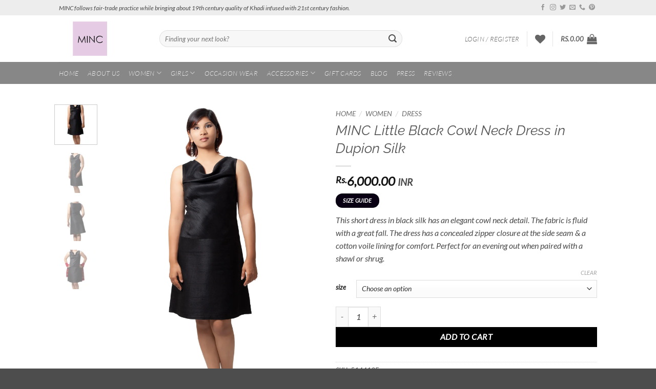

--- FILE ---
content_type: text/html; charset=UTF-8
request_url: https://minc-ecofashion.com/product/minc-little-black-cowl-neck-dress-in-silk/
body_size: 37633
content:
<!DOCTYPE html>
<html lang="en-US" class="loading-site no-js">
<head>
	<meta charset="UTF-8" />
	<link rel="profile" href="http://gmpg.org/xfn/11" />
	<link rel="pingback" href="https://minc-ecofashion.com/xmlrpc.php" />

					<script>document.documentElement.className = document.documentElement.className + ' yes-js js_active js'</script>
			<script>(function(html){html.className = html.className.replace(/\bno-js\b/,'js')})(document.documentElement);</script>
<meta name='robots' content='index, follow, max-image-preview:large, max-snippet:-1, max-video-preview:-1' />
	<style>img:is([sizes="auto" i], [sizes^="auto," i]) { contain-intrinsic-size: 3000px 1500px }</style>
	<meta name="viewport" content="width=device-width, initial-scale=1" /><script>window._wca = window._wca || [];</script>

	<!-- This site is optimized with the Yoast SEO plugin v26.4 - https://yoast.com/wordpress/plugins/seo/ -->
	<title>MINC - Buy Little Black Cowl Neck Dress in Silk Online</title>
	<meta name="description" content="MINC presents this short dress in black silk has an elegant cowl neck detail. Perfect for an evening out when paired with a shawl or shrug." />
	<link rel="canonical" href="https://minc-ecofashion.com/product/minc-little-black-cowl-neck-dress-in-silk/" />
	<meta property="og:locale" content="en_US" />
	<meta property="og:type" content="article" />
	<meta property="og:title" content="MINC - Buy Little Black Cowl Neck Dress in Silk Online" />
	<meta property="og:description" content="MINC presents this short dress in black silk has an elegant cowl neck detail. Perfect for an evening out when paired with a shawl or shrug." />
	<meta property="og:url" content="https://minc-ecofashion.com/product/minc-little-black-cowl-neck-dress-in-silk/" />
	<meta property="og:site_name" content="MINC" />
	<meta property="article:publisher" content="https://www.facebook.com/minc.ecofashion/" />
	<meta property="article:modified_time" content="2020-01-09T10:45:46+00:00" />
	<meta property="og:image" content="https://i0.wp.com/minc-ecofashion.com/wp-content/uploads/2019/07/MINC-ecofriendly-couture-Little-Black-Cowl-Neck-Dress-in-Silk.jpg?fit=1400%2C2000&ssl=1" />
	<meta property="og:image:width" content="1400" />
	<meta property="og:image:height" content="2000" />
	<meta property="og:image:type" content="image/jpeg" />
	<meta name="twitter:card" content="summary_large_image" />
	<script type="application/ld+json" class="yoast-schema-graph">{"@context":"https://schema.org","@graph":[{"@type":"WebPage","@id":"https://minc-ecofashion.com/product/minc-little-black-cowl-neck-dress-in-silk/","url":"https://minc-ecofashion.com/product/minc-little-black-cowl-neck-dress-in-silk/","name":"MINC - Buy Little Black Cowl Neck Dress in Silk Online","isPartOf":{"@id":"https://minc-ecofashion.com/#website"},"primaryImageOfPage":{"@id":"https://minc-ecofashion.com/product/minc-little-black-cowl-neck-dress-in-silk/#primaryimage"},"image":{"@id":"https://minc-ecofashion.com/product/minc-little-black-cowl-neck-dress-in-silk/#primaryimage"},"thumbnailUrl":"https://i0.wp.com/minc-ecofashion.com/wp-content/uploads/2019/07/MINC-ecofriendly-couture-Little-Black-Cowl-Neck-Dress-in-Silk.jpg?fit=1400%2C2000&ssl=1","datePublished":"2019-07-25T05:28:47+00:00","dateModified":"2020-01-09T10:45:46+00:00","description":"MINC presents this short dress in black silk has an elegant cowl neck detail. Perfect for an evening out when paired with a shawl or shrug.","breadcrumb":{"@id":"https://minc-ecofashion.com/product/minc-little-black-cowl-neck-dress-in-silk/#breadcrumb"},"inLanguage":"en-US","potentialAction":[{"@type":"ReadAction","target":["https://minc-ecofashion.com/product/minc-little-black-cowl-neck-dress-in-silk/"]}]},{"@type":"ImageObject","inLanguage":"en-US","@id":"https://minc-ecofashion.com/product/minc-little-black-cowl-neck-dress-in-silk/#primaryimage","url":"https://i0.wp.com/minc-ecofashion.com/wp-content/uploads/2019/07/MINC-ecofriendly-couture-Little-Black-Cowl-Neck-Dress-in-Silk.jpg?fit=1400%2C2000&ssl=1","contentUrl":"https://i0.wp.com/minc-ecofashion.com/wp-content/uploads/2019/07/MINC-ecofriendly-couture-Little-Black-Cowl-Neck-Dress-in-Silk.jpg?fit=1400%2C2000&ssl=1","width":1400,"height":2000,"caption":"MINC ecofriendly couture Little Black Cowl Neck Dress in Silk"},{"@type":"BreadcrumbList","@id":"https://minc-ecofashion.com/product/minc-little-black-cowl-neck-dress-in-silk/#breadcrumb","itemListElement":[{"@type":"ListItem","position":1,"name":"Home","item":"https://minc-ecofashion.com/"},{"@type":"ListItem","position":2,"name":"Shop","item":"https://minc-ecofashion.com/shop/"},{"@type":"ListItem","position":3,"name":"MINC Little Black Cowl Neck Dress in Dupion Silk"}]},{"@type":"WebSite","@id":"https://minc-ecofashion.com/#website","url":"https://minc-ecofashion.com/","name":"MINC","description":"Eco-fashion for women and girls","publisher":{"@id":"https://minc-ecofashion.com/#organization"},"potentialAction":[{"@type":"SearchAction","target":{"@type":"EntryPoint","urlTemplate":"https://minc-ecofashion.com/?s={search_term_string}"},"query-input":{"@type":"PropertyValueSpecification","valueRequired":true,"valueName":"search_term_string"}}],"inLanguage":"en-US"},{"@type":"Organization","@id":"https://minc-ecofashion.com/#organization","name":"MINC ecofashion","url":"https://minc-ecofashion.com/","logo":{"@type":"ImageObject","inLanguage":"en-US","@id":"https://minc-ecofashion.com/#/schema/logo/image/","url":"","contentUrl":"","caption":"MINC ecofashion"},"image":{"@id":"https://minc-ecofashion.com/#/schema/logo/image/"},"sameAs":["https://www.facebook.com/minc.ecofashion/","https://www.instagram.com/minc_ecofashion/","https://in.pinterest.com/mincecofashion/"]}]}</script>
	<!-- / Yoast SEO plugin. -->


<link rel='dns-prefetch' href='//stats.wp.com' />
<link rel='preconnect' href='//i0.wp.com' />
<link rel='prefetch' href='https://minc-ecofashion.com/wp-content/themes/flatsome/assets/js/flatsome.js?ver=e2eddd6c228105dac048' />
<link rel='prefetch' href='https://minc-ecofashion.com/wp-content/themes/flatsome/assets/js/chunk.slider.js?ver=3.20.3' />
<link rel='prefetch' href='https://minc-ecofashion.com/wp-content/themes/flatsome/assets/js/chunk.popups.js?ver=3.20.3' />
<link rel='prefetch' href='https://minc-ecofashion.com/wp-content/themes/flatsome/assets/js/chunk.tooltips.js?ver=3.20.3' />
<link rel='prefetch' href='https://minc-ecofashion.com/wp-content/themes/flatsome/assets/js/woocommerce.js?ver=1c9be63d628ff7c3ff4c' />
<link rel="alternate" type="application/rss+xml" title="MINC &raquo; Feed" href="https://minc-ecofashion.com/feed/" />
<link rel="alternate" type="application/rss+xml" title="MINC &raquo; Comments Feed" href="https://minc-ecofashion.com/comments/feed/" />
<link rel="alternate" type="application/rss+xml" title="MINC &raquo; MINC Little Black Cowl Neck Dress in Dupion Silk Comments Feed" href="https://minc-ecofashion.com/product/minc-little-black-cowl-neck-dress-in-silk/feed/" />
<script type="text/javascript">
/* <![CDATA[ */
window._wpemojiSettings = {"baseUrl":"https:\/\/s.w.org\/images\/core\/emoji\/16.0.1\/72x72\/","ext":".png","svgUrl":"https:\/\/s.w.org\/images\/core\/emoji\/16.0.1\/svg\/","svgExt":".svg","source":{"concatemoji":"https:\/\/minc-ecofashion.com\/wp-includes\/js\/wp-emoji-release.min.js?ver=6.8.3"}};
/*! This file is auto-generated */
!function(s,n){var o,i,e;function c(e){try{var t={supportTests:e,timestamp:(new Date).valueOf()};sessionStorage.setItem(o,JSON.stringify(t))}catch(e){}}function p(e,t,n){e.clearRect(0,0,e.canvas.width,e.canvas.height),e.fillText(t,0,0);var t=new Uint32Array(e.getImageData(0,0,e.canvas.width,e.canvas.height).data),a=(e.clearRect(0,0,e.canvas.width,e.canvas.height),e.fillText(n,0,0),new Uint32Array(e.getImageData(0,0,e.canvas.width,e.canvas.height).data));return t.every(function(e,t){return e===a[t]})}function u(e,t){e.clearRect(0,0,e.canvas.width,e.canvas.height),e.fillText(t,0,0);for(var n=e.getImageData(16,16,1,1),a=0;a<n.data.length;a++)if(0!==n.data[a])return!1;return!0}function f(e,t,n,a){switch(t){case"flag":return n(e,"\ud83c\udff3\ufe0f\u200d\u26a7\ufe0f","\ud83c\udff3\ufe0f\u200b\u26a7\ufe0f")?!1:!n(e,"\ud83c\udde8\ud83c\uddf6","\ud83c\udde8\u200b\ud83c\uddf6")&&!n(e,"\ud83c\udff4\udb40\udc67\udb40\udc62\udb40\udc65\udb40\udc6e\udb40\udc67\udb40\udc7f","\ud83c\udff4\u200b\udb40\udc67\u200b\udb40\udc62\u200b\udb40\udc65\u200b\udb40\udc6e\u200b\udb40\udc67\u200b\udb40\udc7f");case"emoji":return!a(e,"\ud83e\udedf")}return!1}function g(e,t,n,a){var r="undefined"!=typeof WorkerGlobalScope&&self instanceof WorkerGlobalScope?new OffscreenCanvas(300,150):s.createElement("canvas"),o=r.getContext("2d",{willReadFrequently:!0}),i=(o.textBaseline="top",o.font="600 32px Arial",{});return e.forEach(function(e){i[e]=t(o,e,n,a)}),i}function t(e){var t=s.createElement("script");t.src=e,t.defer=!0,s.head.appendChild(t)}"undefined"!=typeof Promise&&(o="wpEmojiSettingsSupports",i=["flag","emoji"],n.supports={everything:!0,everythingExceptFlag:!0},e=new Promise(function(e){s.addEventListener("DOMContentLoaded",e,{once:!0})}),new Promise(function(t){var n=function(){try{var e=JSON.parse(sessionStorage.getItem(o));if("object"==typeof e&&"number"==typeof e.timestamp&&(new Date).valueOf()<e.timestamp+604800&&"object"==typeof e.supportTests)return e.supportTests}catch(e){}return null}();if(!n){if("undefined"!=typeof Worker&&"undefined"!=typeof OffscreenCanvas&&"undefined"!=typeof URL&&URL.createObjectURL&&"undefined"!=typeof Blob)try{var e="postMessage("+g.toString()+"("+[JSON.stringify(i),f.toString(),p.toString(),u.toString()].join(",")+"));",a=new Blob([e],{type:"text/javascript"}),r=new Worker(URL.createObjectURL(a),{name:"wpTestEmojiSupports"});return void(r.onmessage=function(e){c(n=e.data),r.terminate(),t(n)})}catch(e){}c(n=g(i,f,p,u))}t(n)}).then(function(e){for(var t in e)n.supports[t]=e[t],n.supports.everything=n.supports.everything&&n.supports[t],"flag"!==t&&(n.supports.everythingExceptFlag=n.supports.everythingExceptFlag&&n.supports[t]);n.supports.everythingExceptFlag=n.supports.everythingExceptFlag&&!n.supports.flag,n.DOMReady=!1,n.readyCallback=function(){n.DOMReady=!0}}).then(function(){return e}).then(function(){var e;n.supports.everything||(n.readyCallback(),(e=n.source||{}).concatemoji?t(e.concatemoji):e.wpemoji&&e.twemoji&&(t(e.twemoji),t(e.wpemoji)))}))}((window,document),window._wpemojiSettings);
/* ]]> */
</script>
<style id='wp-emoji-styles-inline-css' type='text/css'>

	img.wp-smiley, img.emoji {
		display: inline !important;
		border: none !important;
		box-shadow: none !important;
		height: 1em !important;
		width: 1em !important;
		margin: 0 0.07em !important;
		vertical-align: -0.1em !important;
		background: none !important;
		padding: 0 !important;
	}
</style>
<link rel='stylesheet' id='photoswipe-css' href='https://minc-ecofashion.com/wp-content/plugins/woocommerce/assets/css/photoswipe/photoswipe.min.css?ver=10.3.7' type='text/css' media='all' />
<link rel='stylesheet' id='photoswipe-default-skin-css' href='https://minc-ecofashion.com/wp-content/plugins/woocommerce/assets/css/photoswipe/default-skin/default-skin.min.css?ver=10.3.7' type='text/css' media='all' />
<style id='woocommerce-inline-inline-css' type='text/css'>
.woocommerce form .form-row .required { visibility: visible; }
</style>
<link rel='stylesheet' id='brands-styles-css' href='https://minc-ecofashion.com/wp-content/plugins/woocommerce/assets/css/brands.css?ver=10.3.7' type='text/css' media='all' />
<link rel='stylesheet' id='flatsome-woocommerce-wishlist-css' href='https://minc-ecofashion.com/wp-content/themes/flatsome/inc/integrations/wc-yith-wishlist/wishlist.css?ver=3.20.3' type='text/css' media='all' />
<link rel='stylesheet' id='flatsome-main-css' href='https://minc-ecofashion.com/wp-content/themes/flatsome/assets/css/flatsome.css?ver=3.20.3' type='text/css' media='all' />
<style id='flatsome-main-inline-css' type='text/css'>
@font-face {
				font-family: "fl-icons";
				font-display: block;
				src: url(https://minc-ecofashion.com/wp-content/themes/flatsome/assets/css/icons/fl-icons.eot?v=3.20.3);
				src:
					url(https://minc-ecofashion.com/wp-content/themes/flatsome/assets/css/icons/fl-icons.eot#iefix?v=3.20.3) format("embedded-opentype"),
					url(https://minc-ecofashion.com/wp-content/themes/flatsome/assets/css/icons/fl-icons.woff2?v=3.20.3) format("woff2"),
					url(https://minc-ecofashion.com/wp-content/themes/flatsome/assets/css/icons/fl-icons.ttf?v=3.20.3) format("truetype"),
					url(https://minc-ecofashion.com/wp-content/themes/flatsome/assets/css/icons/fl-icons.woff?v=3.20.3) format("woff"),
					url(https://minc-ecofashion.com/wp-content/themes/flatsome/assets/css/icons/fl-icons.svg?v=3.20.3#fl-icons) format("svg");
			}
</style>
<link rel='stylesheet' id='flatsome-shop-css' href='https://minc-ecofashion.com/wp-content/themes/flatsome/assets/css/flatsome-shop.css?ver=3.20.3' type='text/css' media='all' />
<script type="text/javascript">
            window._nslDOMReady = (function () {
                const executedCallbacks = new Set();
            
                return function (callback) {
                    /**
                    * Third parties might dispatch DOMContentLoaded events, so we need to ensure that we only run our callback once!
                    */
                    if (executedCallbacks.has(callback)) return;
            
                    const wrappedCallback = function () {
                        if (executedCallbacks.has(callback)) return;
                        executedCallbacks.add(callback);
                        callback();
                    };
            
                    if (document.readyState === "complete" || document.readyState === "interactive") {
                        wrappedCallback();
                    } else {
                        document.addEventListener("DOMContentLoaded", wrappedCallback);
                    }
                };
            })();
        </script><script type="text/javascript" src="https://minc-ecofashion.com/wp-includes/js/jquery/jquery.min.js?ver=3.7.1" id="jquery-core-js"></script>
<script type="text/javascript" src="https://minc-ecofashion.com/wp-includes/js/jquery/jquery-migrate.min.js?ver=3.4.1" id="jquery-migrate-js"></script>
<script type="text/javascript" src="https://minc-ecofashion.com/wp-content/plugins/woocommerce/assets/js/jquery-blockui/jquery.blockUI.min.js?ver=2.7.0-wc.10.3.7" id="wc-jquery-blockui-js" data-wp-strategy="defer"></script>
<script type="text/javascript" id="wc-add-to-cart-js-extra">
/* <![CDATA[ */
var wc_add_to_cart_params = {"ajax_url":"\/wp-admin\/admin-ajax.php","wc_ajax_url":"\/?wc-ajax=%%endpoint%%","i18n_view_cart":"View cart","cart_url":"https:\/\/minc-ecofashion.com\/cart\/","is_cart":"","cart_redirect_after_add":"no"};
/* ]]> */
</script>
<script type="text/javascript" src="https://minc-ecofashion.com/wp-content/plugins/woocommerce/assets/js/frontend/add-to-cart.min.js?ver=10.3.7" id="wc-add-to-cart-js" defer="defer" data-wp-strategy="defer"></script>
<script type="text/javascript" src="https://minc-ecofashion.com/wp-content/plugins/woocommerce/assets/js/photoswipe/photoswipe.min.js?ver=4.1.1-wc.10.3.7" id="wc-photoswipe-js" defer="defer" data-wp-strategy="defer"></script>
<script type="text/javascript" src="https://minc-ecofashion.com/wp-content/plugins/woocommerce/assets/js/photoswipe/photoswipe-ui-default.min.js?ver=4.1.1-wc.10.3.7" id="wc-photoswipe-ui-default-js" defer="defer" data-wp-strategy="defer"></script>
<script type="text/javascript" id="wc-single-product-js-extra">
/* <![CDATA[ */
var wc_single_product_params = {"i18n_required_rating_text":"Please select a rating","i18n_rating_options":["1 of 5 stars","2 of 5 stars","3 of 5 stars","4 of 5 stars","5 of 5 stars"],"i18n_product_gallery_trigger_text":"View full-screen image gallery","review_rating_required":"yes","flexslider":{"rtl":false,"animation":"slide","smoothHeight":true,"directionNav":false,"controlNav":"thumbnails","slideshow":false,"animationSpeed":500,"animationLoop":false,"allowOneSlide":false},"zoom_enabled":"","zoom_options":[],"photoswipe_enabled":"1","photoswipe_options":{"shareEl":false,"closeOnScroll":false,"history":false,"hideAnimationDuration":0,"showAnimationDuration":0},"flexslider_enabled":""};
/* ]]> */
</script>
<script type="text/javascript" src="https://minc-ecofashion.com/wp-content/plugins/woocommerce/assets/js/frontend/single-product.min.js?ver=10.3.7" id="wc-single-product-js" defer="defer" data-wp-strategy="defer"></script>
<script type="text/javascript" src="https://minc-ecofashion.com/wp-content/plugins/woocommerce/assets/js/js-cookie/js.cookie.min.js?ver=2.1.4-wc.10.3.7" id="wc-js-cookie-js" data-wp-strategy="defer"></script>
<script type="text/javascript" src="https://stats.wp.com/s-202604.js" id="woocommerce-analytics-js" defer="defer" data-wp-strategy="defer"></script>
<script type="text/javascript" id="pw-gift-cards-js-extra">
/* <![CDATA[ */
var pwgc = {"ajaxurl":"\/wp-admin\/admin-ajax.php","denomination_attribute_slug":"gift-card-amount","other_amount_prompt":"Other amount","reload_key":"pw_gift_card_reload_number","decimal_places":"2","decimal_separator":".","thousand_separator":",","max_message_characters":"500","balance_check_icon":"<i class=\"fas fa-cog fa-spin fa-3x\"><\/i>","allow_multiple_recipients":"yes","i18n":{"custom_amount_required_error":"Required","debit_amount_prompt":"Amount to debit?","debit_note_prompt":"Note","min_amount_error":"Minimum amount is Rs.","max_amount_error":"Maximum amount is Rs.","invalid_recipient_error":"The \"To\" field should only contain email addresses. The following recipients do not look like valid email addresses:","previousMonth":"Previous Month","nextMonth":"Next Month","jan":"January","feb":"February","mar":"March","apr":"April","may":"May","jun":"June","jul":"July","aug":"August","sep":"September","oct":"October","nov":"November","dec":"December","sun":"Sun","mon":"Mon","tue":"Tue","wed":"Wed","thu":"Thu","fri":"Fri","sat":"Sat","sunday":"Sunday","monday":"Monday","tuesday":"Tuesday","wednesday":"Wednesday","thursday":"Thursday","friday":"Friday","saturday":"Saturday"},"nonces":{"check_balance":"bb2222f583","debit_balance":"4a839fa045","apply_gift_card":"9efd905e42","remove_card":"33e93b1a69"}};
/* ]]> */
</script>
<script src="https://minc-ecofashion.com/wp-content/plugins/pw-gift-cards/assets/js/pw-gift-cards.js?ver=1.258" defer="defer" type="text/javascript"></script>
<link rel="https://api.w.org/" href="https://minc-ecofashion.com/wp-json/" /><link rel="alternate" title="JSON" type="application/json" href="https://minc-ecofashion.com/wp-json/wp/v2/product/2359" /><link rel="EditURI" type="application/rsd+xml" title="RSD" href="https://minc-ecofashion.com/xmlrpc.php?rsd" />
<meta name="generator" content="WordPress 6.8.3" />
<meta name="generator" content="WooCommerce 10.3.7" />
<link rel='shortlink' href='https://minc-ecofashion.com/?p=2359' />
<link rel="alternate" title="oEmbed (JSON)" type="application/json+oembed" href="https://minc-ecofashion.com/wp-json/oembed/1.0/embed?url=https%3A%2F%2Fminc-ecofashion.com%2Fproduct%2Fminc-little-black-cowl-neck-dress-in-silk%2F" />
<link rel="alternate" title="oEmbed (XML)" type="text/xml+oembed" href="https://minc-ecofashion.com/wp-json/oembed/1.0/embed?url=https%3A%2F%2Fminc-ecofashion.com%2Fproduct%2Fminc-little-black-cowl-neck-dress-in-silk%2F&#038;format=xml" />
<!-- Global site tag (gtag.js) - Google Analytics -->
<script async src="https://www.googletagmanager.com/gtag/js?id=UA-52739069-2"></script>
<script>
  window.dataLayer = window.dataLayer || [];
  function gtag(){dataLayer.push(arguments);}
  gtag('js', new Date());

  gtag('config', 'UA-52739069-2');
</script>	<style>img#wpstats{display:none}</style>
			<noscript><style>.woocommerce-product-gallery{ opacity: 1 !important; }</style></noscript>
	<link rel="icon" href="https://i0.wp.com/minc-ecofashion.com/wp-content/uploads/2019/12/cropped-MINC.jpg?fit=32%2C32&#038;ssl=1" sizes="32x32" />
<link rel="icon" href="https://i0.wp.com/minc-ecofashion.com/wp-content/uploads/2019/12/cropped-MINC.jpg?fit=192%2C192&#038;ssl=1" sizes="192x192" />
<link rel="apple-touch-icon" href="https://i0.wp.com/minc-ecofashion.com/wp-content/uploads/2019/12/cropped-MINC.jpg?fit=180%2C180&#038;ssl=1" />
<meta name="msapplication-TileImage" content="https://i0.wp.com/minc-ecofashion.com/wp-content/uploads/2019/12/cropped-MINC.jpg?fit=270%2C270&#038;ssl=1" />
<style id="custom-css" type="text/css">:root {--primary-color: #090014;--fs-color-primary: #090014;--fs-color-secondary: #000000;--fs-color-success: #627D47;--fs-color-alert: #b20000;--fs-color-base: #4a4a4a;--fs-experimental-link-color: #cea8f4;--fs-experimental-link-color-hover: #111;}.tooltipster-base {--tooltip-color: #fff;--tooltip-bg-color: #000;}.off-canvas-right .mfp-content, .off-canvas-left .mfp-content {--drawer-width: 300px;}.off-canvas .mfp-content.off-canvas-cart {--drawer-width: 360px;}.header-main{height: 91px}#logo img{max-height: 91px}#logo{width:166px;}#logo img{padding:12px 0;}.header-bottom{min-height: 43px}.header-top{min-height: 30px}.transparent .header-main{height: 30px}.transparent #logo img{max-height: 30px}.has-transparent + .page-title:first-of-type,.has-transparent + #main > .page-title,.has-transparent + #main > div > .page-title,.has-transparent + #main .page-header-wrapper:first-of-type .page-title{padding-top: 110px;}.header.show-on-scroll,.stuck .header-main{height:70px!important}.stuck #logo img{max-height: 70px!important}.search-form{ width: 80%;}.header-bg-color {background-color: rgba(255,255,255,0.9)}.header-bottom {background-color: #878787}.stuck .header-main .nav > li > a{line-height: 50px }@media (max-width: 549px) {.header-main{height: 70px}#logo img{max-height: 70px}}.nav-dropdown{font-size:100%}.header-top{background-color:#ededed!important;}body{font-family: Lato, sans-serif;}body {font-weight: 400;font-style: italic;}.nav > li > a {font-family: Lato, sans-serif;}.mobile-sidebar-levels-2 .nav > li > ul > li > a {font-family: Lato, sans-serif;}.nav > li > a,.mobile-sidebar-levels-2 .nav > li > ul > li > a {font-weight: 300;font-style: italic;}h1,h2,h3,h4,h5,h6,.heading-font, .off-canvas-center .nav-sidebar.nav-vertical > li > a{font-family: Raleway, sans-serif;}h1,h2,h3,h4,h5,h6,.heading-font,.banner h1,.banner h2 {font-weight: 400;font-style: italic;}.alt-font{font-family: "Dancing Script", sans-serif;}.alt-font {font-weight: 400!important;font-style: normal!important;}.star-rating span:before,.star-rating:before, .woocommerce-page .star-rating:before, .stars a:hover:after, .stars a.active:after{color: #f6c13b}.shop-page-title.featured-title .title-bg{ background-image: url(https://minc-ecofashion.com/wp-content/uploads/2019/07/MINC-ecofriendly-couture-Little-Black-Cowl-Neck-Dress-in-Silk.jpg)!important;}@media screen and (min-width: 550px){.products .box-vertical .box-image{min-width: 700px!important;width: 700px!important;}}.nav-vertical-fly-out > li + li {border-top-width: 1px; border-top-style: solid;}.label-new.menu-item > a:after{content:"New";}.label-hot.menu-item > a:after{content:"Hot";}.label-sale.menu-item > a:after{content:"Sale";}.label-popular.menu-item > a:after{content:"Popular";}</style>		<style type="text/css" id="wp-custom-css">
			/*************** Kids top wear  ***************/
.size-guide-table tr th,
.size-guide-table tr td {text-align: center; width: 100px;}
.size-guide-table tr:nth-child(even) {background-color: #fbfbfb;}
.size-guide-table th {background-color: #f5f5f5;}

@media only screen and (max-width: 48em) {
/*************** ADD MOBILE ONLY CSS HERE  ***************/
.size-guide-table tr th, .size-guide-table tr td {text-align: center; width: 100px; font-size: 10px;}
.size-guide-table tr:nth-child(even) {background-color: #fbfbfb;}
.size-guide-table th {background-color: #f5f5f5;}
}

/*************** Kids bottom wear  ***************/
.size-guide-bottoms-table tr th, .size-guide-bottoms-table tr td {text-align: center; width: 100px;}
.size-guide-bottoms-table tr:nth-child(even) {background-color: #fbfbfb;}
.size-guide-bottoms-table th {background-color: #f5f5f5;}

@media only screen and (max-width: 48em) {
/*************** ADD MOBILE ONLY CSS HERE  ***************/
.size-guide-bottoms-table tr th, .size-guide-bottoms-table tr td {text-align: center; width: 100px; font-size: 10px;}
.size-guide-bottoms-table tr:nth-child(even) {background-color: #fbfbfb;}
.size-guide-bottoms-table th {background-color: #f5f5f5;}
}

/*************** Womens top wear  ***************/
.size-guide-womens-table tr th,
.size-guide-womens-table tr td {text-align: center; width: 100px;}
.size-guide-womens-table tr:nth-child(even) {background-color: #fbfbfb;}
.size-guide-womens-table th {background-color: #f5f5f5;}

@media only screen and (max-width: 48em) {
/*************** ADD MOBILE ONLY CSS HERE  ***************/
.size-guide-womens-table tr th,
.size-guide-womens-table tr td {text-align: center; width: 100px;	font-size: 10px;}
.size-guide-womens-table tr:nth-child(even) {background-color: #fbfbfb;}
.size-guide-womens-table th {background-color: #f5f5f5;}
}

/*************** Womens bottom wear  ***************/
.size-guide-womens-bottoms-table tr th, .size-guide-womens-bottoms-table tr td {text-align: center; width: 100px;}
.size-guide-womens-bottoms-table tr:nth-child(even) {background-color: #fbfbfb;}
.size-guide-womens-bottoms-table th {background-color: #f5f5f5;}

@media only screen and (max-width: 48em) {
/*************** ADD MOBILE ONLY CSS HERE  ***************/
.size-guide-womens-bottoms-table tr th, .size-guide-womens-bottoms-table tr td {text-align: center; width: 100px;	font-size: 10px;}
.size-guide-womens-bottoms-table tr:nth-child(even) {background-color: #fbfbfb;}
.size-guide-womens-bottoms-table th {background-color: #f5f5f5;}
}		</style>
		<style id="kirki-inline-styles">/* cyrillic-ext */
@font-face {
  font-family: 'Raleway';
  font-style: italic;
  font-weight: 400;
  font-display: swap;
  src: url(https://minc-ecofashion.com/wp-content/fonts/raleway/1Pt_g8zYS_SKggPNyCgSQamb1W0lwk4S4WjMDr4fIA9c.woff2) format('woff2');
  unicode-range: U+0460-052F, U+1C80-1C8A, U+20B4, U+2DE0-2DFF, U+A640-A69F, U+FE2E-FE2F;
}
/* cyrillic */
@font-face {
  font-family: 'Raleway';
  font-style: italic;
  font-weight: 400;
  font-display: swap;
  src: url(https://minc-ecofashion.com/wp-content/fonts/raleway/1Pt_g8zYS_SKggPNyCgSQamb1W0lwk4S4WjMDrcfIA9c.woff2) format('woff2');
  unicode-range: U+0301, U+0400-045F, U+0490-0491, U+04B0-04B1, U+2116;
}
/* vietnamese */
@font-face {
  font-family: 'Raleway';
  font-style: italic;
  font-weight: 400;
  font-display: swap;
  src: url(https://minc-ecofashion.com/wp-content/fonts/raleway/1Pt_g8zYS_SKggPNyCgSQamb1W0lwk4S4WjMDrwfIA9c.woff2) format('woff2');
  unicode-range: U+0102-0103, U+0110-0111, U+0128-0129, U+0168-0169, U+01A0-01A1, U+01AF-01B0, U+0300-0301, U+0303-0304, U+0308-0309, U+0323, U+0329, U+1EA0-1EF9, U+20AB;
}
/* latin-ext */
@font-face {
  font-family: 'Raleway';
  font-style: italic;
  font-weight: 400;
  font-display: swap;
  src: url(https://minc-ecofashion.com/wp-content/fonts/raleway/1Pt_g8zYS_SKggPNyCgSQamb1W0lwk4S4WjMDr0fIA9c.woff2) format('woff2');
  unicode-range: U+0100-02BA, U+02BD-02C5, U+02C7-02CC, U+02CE-02D7, U+02DD-02FF, U+0304, U+0308, U+0329, U+1D00-1DBF, U+1E00-1E9F, U+1EF2-1EFF, U+2020, U+20A0-20AB, U+20AD-20C0, U+2113, U+2C60-2C7F, U+A720-A7FF;
}
/* latin */
@font-face {
  font-family: 'Raleway';
  font-style: italic;
  font-weight: 400;
  font-display: swap;
  src: url(https://minc-ecofashion.com/wp-content/fonts/raleway/1Pt_g8zYS_SKggPNyCgSQamb1W0lwk4S4WjMDrMfIA.woff2) format('woff2');
  unicode-range: U+0000-00FF, U+0131, U+0152-0153, U+02BB-02BC, U+02C6, U+02DA, U+02DC, U+0304, U+0308, U+0329, U+2000-206F, U+20AC, U+2122, U+2191, U+2193, U+2212, U+2215, U+FEFF, U+FFFD;
}/* latin-ext */
@font-face {
  font-family: 'Lato';
  font-style: italic;
  font-weight: 300;
  font-display: swap;
  src: url(https://minc-ecofashion.com/wp-content/fonts/lato/S6u_w4BMUTPHjxsI9w2_FQft1dw.woff2) format('woff2');
  unicode-range: U+0100-02BA, U+02BD-02C5, U+02C7-02CC, U+02CE-02D7, U+02DD-02FF, U+0304, U+0308, U+0329, U+1D00-1DBF, U+1E00-1E9F, U+1EF2-1EFF, U+2020, U+20A0-20AB, U+20AD-20C0, U+2113, U+2C60-2C7F, U+A720-A7FF;
}
/* latin */
@font-face {
  font-family: 'Lato';
  font-style: italic;
  font-weight: 300;
  font-display: swap;
  src: url(https://minc-ecofashion.com/wp-content/fonts/lato/S6u_w4BMUTPHjxsI9w2_Gwft.woff2) format('woff2');
  unicode-range: U+0000-00FF, U+0131, U+0152-0153, U+02BB-02BC, U+02C6, U+02DA, U+02DC, U+0304, U+0308, U+0329, U+2000-206F, U+20AC, U+2122, U+2191, U+2193, U+2212, U+2215, U+FEFF, U+FFFD;
}
/* latin-ext */
@font-face {
  font-family: 'Lato';
  font-style: italic;
  font-weight: 400;
  font-display: swap;
  src: url(https://minc-ecofashion.com/wp-content/fonts/lato/S6u8w4BMUTPHjxsAUi-qJCY.woff2) format('woff2');
  unicode-range: U+0100-02BA, U+02BD-02C5, U+02C7-02CC, U+02CE-02D7, U+02DD-02FF, U+0304, U+0308, U+0329, U+1D00-1DBF, U+1E00-1E9F, U+1EF2-1EFF, U+2020, U+20A0-20AB, U+20AD-20C0, U+2113, U+2C60-2C7F, U+A720-A7FF;
}
/* latin */
@font-face {
  font-family: 'Lato';
  font-style: italic;
  font-weight: 400;
  font-display: swap;
  src: url(https://minc-ecofashion.com/wp-content/fonts/lato/S6u8w4BMUTPHjxsAXC-q.woff2) format('woff2');
  unicode-range: U+0000-00FF, U+0131, U+0152-0153, U+02BB-02BC, U+02C6, U+02DA, U+02DC, U+0304, U+0308, U+0329, U+2000-206F, U+20AC, U+2122, U+2191, U+2193, U+2212, U+2215, U+FEFF, U+FFFD;
}/* vietnamese */
@font-face {
  font-family: 'Dancing Script';
  font-style: normal;
  font-weight: 400;
  font-display: swap;
  src: url(https://minc-ecofashion.com/wp-content/fonts/dancing-script/If2cXTr6YS-zF4S-kcSWSVi_sxjsohD9F50Ruu7BMSo3Rep8ltA.woff2) format('woff2');
  unicode-range: U+0102-0103, U+0110-0111, U+0128-0129, U+0168-0169, U+01A0-01A1, U+01AF-01B0, U+0300-0301, U+0303-0304, U+0308-0309, U+0323, U+0329, U+1EA0-1EF9, U+20AB;
}
/* latin-ext */
@font-face {
  font-family: 'Dancing Script';
  font-style: normal;
  font-weight: 400;
  font-display: swap;
  src: url(https://minc-ecofashion.com/wp-content/fonts/dancing-script/If2cXTr6YS-zF4S-kcSWSVi_sxjsohD9F50Ruu7BMSo3ROp8ltA.woff2) format('woff2');
  unicode-range: U+0100-02BA, U+02BD-02C5, U+02C7-02CC, U+02CE-02D7, U+02DD-02FF, U+0304, U+0308, U+0329, U+1D00-1DBF, U+1E00-1E9F, U+1EF2-1EFF, U+2020, U+20A0-20AB, U+20AD-20C0, U+2113, U+2C60-2C7F, U+A720-A7FF;
}
/* latin */
@font-face {
  font-family: 'Dancing Script';
  font-style: normal;
  font-weight: 400;
  font-display: swap;
  src: url(https://minc-ecofashion.com/wp-content/fonts/dancing-script/If2cXTr6YS-zF4S-kcSWSVi_sxjsohD9F50Ruu7BMSo3Sup8.woff2) format('woff2');
  unicode-range: U+0000-00FF, U+0131, U+0152-0153, U+02BB-02BC, U+02C6, U+02DA, U+02DC, U+0304, U+0308, U+0329, U+2000-206F, U+20AC, U+2122, U+2191, U+2193, U+2212, U+2215, U+FEFF, U+FFFD;
}</style></head>

<body class="wp-singular product-template-default single single-product postid-2359 wp-theme-flatsome wp-child-theme-flatsome-child theme-flatsome woocommerce woocommerce-page woocommerce-no-js lightbox nav-dropdown-has-arrow nav-dropdown-has-shadow nav-dropdown-has-border">


<a class="skip-link screen-reader-text" href="#main">Skip to content</a>

<div id="wrapper">

	
	<header id="header" class="header has-sticky sticky-jump">
		<div class="header-wrapper">
			<div id="top-bar" class="header-top hide-for-sticky">
    <div class="flex-row container">
      <div class="flex-col hide-for-medium flex-left">
          <ul class="nav nav-left medium-nav-center nav-small  nav-divided">
              <li class="html custom html_topbar_left"><class="lowercase">MINC  follows fair-trade practice while bringing about 19th century quality of Khadi infused with 21st century fashion.</light></li>          </ul>
      </div>

      <div class="flex-col hide-for-medium flex-center">
          <ul class="nav nav-center nav-small  nav-divided">
                        </ul>
      </div>

      <div class="flex-col hide-for-medium flex-right">
         <ul class="nav top-bar-nav nav-right nav-small  nav-divided">
              <li class="html header-social-icons ml-0">
	<div class="social-icons follow-icons" ><a href="https://www.facebook.com/minc.ecofashion/" target="_blank" data-label="Facebook" class="icon plain tooltip facebook" title="Follow on Facebook" aria-label="Follow on Facebook" rel="noopener nofollow"><i class="icon-facebook" aria-hidden="true"></i></a><a href="https://www.instagram.com/minc_ecofashion/" target="_blank" data-label="Instagram" class="icon plain tooltip instagram" title="Follow on Instagram" aria-label="Follow on Instagram" rel="noopener nofollow"><i class="icon-instagram" aria-hidden="true"></i></a><a href="https://twitter.com/MINCecofashion" data-label="Twitter" target="_blank" class="icon plain tooltip twitter" title="Follow on Twitter" aria-label="Follow on Twitter" rel="noopener nofollow"><i class="icon-twitter" aria-hidden="true"></i></a><a href="mailto:info@minc-ecofashion.com" data-label="E-mail" target="_blank" class="icon plain tooltip email" title="Send us an email" aria-label="Send us an email" rel="nofollow noopener"><i class="icon-envelop" aria-hidden="true"></i></a><a href="tel:+91 080 41659461" data-label="Phone" target="_blank" class="icon plain tooltip phone" title="Call us" aria-label="Call us" rel="nofollow noopener"><i class="icon-phone" aria-hidden="true"></i></a><a href="https://in.pinterest.com/mincecofashion/" data-label="Pinterest" target="_blank" class="icon plain tooltip pinterest" title="Follow on Pinterest" aria-label="Follow on Pinterest" rel="noopener nofollow"><i class="icon-pinterest" aria-hidden="true"></i></a></div></li>
          </ul>
      </div>

            <div class="flex-col show-for-medium flex-grow">
          <ul class="nav nav-center nav-small mobile-nav  nav-divided">
              <li class="html custom html_topbar_left"><class="lowercase">MINC  follows fair-trade practice while bringing about 19th century quality of Khadi infused with 21st century fashion.</light></li>          </ul>
      </div>
      
    </div>
</div>
<div id="masthead" class="header-main ">
      <div class="header-inner flex-row container logo-left medium-logo-left" role="navigation">

          <!-- Logo -->
          <div id="logo" class="flex-col logo">
            
<!-- Header logo -->
<a href="https://minc-ecofashion.com/" title="MINC - Eco-fashion for women and girls" rel="home">
		<img width="166" height="91" src="https://i0.wp.com/minc-ecofashion.com/wp-content/uploads/2019/12/Minc-logo-resized.png?fit=166%2C91&#038;ssl=1" class="header_logo header-logo" alt="MINC"/><img  width="166" height="91" src="https://i0.wp.com/minc-ecofashion.com/wp-content/uploads/2019/12/Minc-logo-resized.png?fit=166%2C91&#038;ssl=1" class="header-logo-dark" alt="MINC"/></a>
          </div>

          <!-- Mobile Left Elements -->
          <div class="flex-col show-for-medium flex-left">
            <ul class="mobile-nav nav nav-left ">
              <li class="nav-icon has-icon">
			<a href="#" class="is-small" data-open="#main-menu" data-pos="left" data-bg="main-menu-overlay" role="button" aria-label="Menu" aria-controls="main-menu" aria-expanded="false" aria-haspopup="dialog" data-flatsome-role-button>
			<i class="icon-menu" aria-hidden="true"></i>					</a>
	</li>
            </ul>
          </div>

          <!-- Left Elements -->
          <div class="flex-col hide-for-medium flex-left
            flex-grow">
            <ul class="header-nav header-nav-main nav nav-left  nav-uppercase" >
              <li class="header-search-form search-form html relative has-icon">
	<div class="header-search-form-wrapper">
		<div class="searchform-wrapper ux-search-box relative form-flat is-normal"><form role="search" method="get" class="searchform" action="https://minc-ecofashion.com/">
	<div class="flex-row relative">
						<div class="flex-col flex-grow">
			<label class="screen-reader-text" for="woocommerce-product-search-field-0">Search for:</label>
			<input type="search" id="woocommerce-product-search-field-0" class="search-field mb-0" placeholder="Finding your next look?" value="" name="s" />
			<input type="hidden" name="post_type" value="product" />
					</div>
		<div class="flex-col">
			<button type="submit" value="Search" class="ux-search-submit submit-button secondary button  icon mb-0" aria-label="Submit">
				<i class="icon-search" aria-hidden="true"></i>			</button>
		</div>
	</div>
	<div class="live-search-results text-left z-top"></div>
</form>
</div>	</div>
</li>
            </ul>
          </div>

          <!-- Right Elements -->
          <div class="flex-col hide-for-medium flex-right">
            <ul class="header-nav header-nav-main nav nav-right  nav-uppercase">
              
<li class="account-item has-icon">

	<a href="https://minc-ecofashion.com/my-account/" class="nav-top-link nav-top-not-logged-in is-small" title="Login" role="button" data-open="#login-form-popup" aria-controls="login-form-popup" aria-expanded="false" aria-haspopup="dialog" data-flatsome-role-button>
					<span>
			Login / Register			</span>
				</a>




</li>
<li class="header-divider"></li><li class="header-wishlist-icon">
			<a href="https://minc-ecofashion.com/my-account/wishlist/" class="wishlist-link" title="Wishlist" aria-label="Wishlist">
						<i class="wishlist-icon icon-heart" aria-hidden="true"></i>		</a>
	</li>
<li class="header-divider"></li><li class="cart-item has-icon">

<a href="https://minc-ecofashion.com/cart/" class="header-cart-link nav-top-link is-small off-canvas-toggle" title="Cart" aria-label="View cart" aria-expanded="false" aria-haspopup="dialog" role="button" data-open="#cart-popup" data-class="off-canvas-cart" data-pos="right" aria-controls="cart-popup" data-flatsome-role-button>

<span class="header-cart-title">
          <span class="cart-price"><span class="woocommerce-Price-amount amount"><bdi><span class="woocommerce-Price-currencySymbol">Rs.</span>0.00</bdi></span></span>
  </span>

    <i class="icon-shopping-bag" aria-hidden="true" data-icon-label="0"></i>  </a>



  <!-- Cart Sidebar Popup -->
  <div id="cart-popup" class="mfp-hide">
  <div class="cart-popup-inner inner-padding cart-popup-inner--sticky">
      <div class="cart-popup-title text-center">
          <span class="heading-font uppercase">Cart</span>
          <div class="is-divider"></div>
      </div>
	  <div class="widget_shopping_cart">
		  <div class="widget_shopping_cart_content">
			  

	<div class="ux-mini-cart-empty flex flex-row-col text-center pt pb">
				<div class="ux-mini-cart-empty-icon">
			<svg aria-hidden="true" xmlns="http://www.w3.org/2000/svg" viewBox="0 0 17 19" style="opacity:.1;height:80px;">
				<path d="M8.5 0C6.7 0 5.3 1.2 5.3 2.7v2H2.1c-.3 0-.6.3-.7.7L0 18.2c0 .4.2.8.6.8h15.7c.4 0 .7-.3.7-.7v-.1L15.6 5.4c0-.3-.3-.6-.7-.6h-3.2v-2c0-1.6-1.4-2.8-3.2-2.8zM6.7 2.7c0-.8.8-1.4 1.8-1.4s1.8.6 1.8 1.4v2H6.7v-2zm7.5 3.4 1.3 11.5h-14L2.8 6.1h2.5v1.4c0 .4.3.7.7.7.4 0 .7-.3.7-.7V6.1h3.5v1.4c0 .4.3.7.7.7s.7-.3.7-.7V6.1h2.6z" fill-rule="evenodd" clip-rule="evenodd" fill="currentColor"></path>
			</svg>
		</div>
				<p class="woocommerce-mini-cart__empty-message empty">No products in the cart.</p>
					<p class="return-to-shop">
				<a class="button primary wc-backward" href="https://minc-ecofashion.com/shop/">
					Return to shop				</a>
			</p>
				</div>


		  </div>
	  </div>
              </div>
  </div>

</li>
            </ul>
          </div>

          <!-- Mobile Right Elements -->
          <div class="flex-col show-for-medium flex-right">
            <ul class="mobile-nav nav nav-right ">
              <li class="cart-item has-icon">


		<a href="https://minc-ecofashion.com/cart/" class="header-cart-link nav-top-link is-small off-canvas-toggle" title="Cart" aria-label="View cart" aria-expanded="false" aria-haspopup="dialog" role="button" data-open="#cart-popup" data-class="off-canvas-cart" data-pos="right" aria-controls="cart-popup" data-flatsome-role-button>

  	<i class="icon-shopping-bag" aria-hidden="true" data-icon-label="0"></i>  </a>

</li>
            </ul>
          </div>

      </div>

            <div class="container"><div class="top-divider full-width"></div></div>
      </div>
<div id="wide-nav" class="header-bottom wide-nav nav-dark hide-for-medium">
    <div class="flex-row container">

                        <div class="flex-col hide-for-medium flex-left">
                <ul class="nav header-nav header-bottom-nav nav-left  nav-spacing-medium nav-uppercase">
                    <li id="menu-item-5682" class="menu-item menu-item-type-post_type menu-item-object-page menu-item-home menu-item-5682 menu-item-design-default"><a href="https://minc-ecofashion.com/" class="nav-top-link">Home</a></li>
<li id="menu-item-5684" class="menu-item menu-item-type-post_type menu-item-object-page menu-item-5684 menu-item-design-default"><a href="https://minc-ecofashion.com/about-us/" class="nav-top-link">About Us</a></li>
<li id="menu-item-5683" class="menu-item menu-item-type-post_type menu-item-object-page menu-item-has-children menu-item-5683 menu-item-design-default has-dropdown"><a href="https://minc-ecofashion.com/women/" class="nav-top-link" aria-expanded="false" aria-haspopup="menu">Women<i class="icon-angle-down" aria-hidden="true"></i></a>
<ul class="sub-menu nav-dropdown nav-dropdown-default">
	<li id="menu-item-5699" class="menu-item menu-item-type-post_type menu-item-object-page menu-item-5699"><a href="https://minc-ecofashion.com/top-tunics/">Top &#038; Tunics</a></li>
	<li id="menu-item-5686" class="menu-item menu-item-type-post_type menu-item-object-page menu-item-5686"><a href="https://minc-ecofashion.com/shirts/">Shirts</a></li>
	<li id="menu-item-5688" class="menu-item menu-item-type-post_type menu-item-object-page menu-item-5688"><a href="https://minc-ecofashion.com/jackets/">Jackets</a></li>
	<li id="menu-item-5691" class="menu-item menu-item-type-post_type menu-item-object-page menu-item-5691"><a href="https://minc-ecofashion.com/dresses/">Dresses</a></li>
	<li id="menu-item-5693" class="menu-item menu-item-type-post_type menu-item-object-page menu-item-5693"><a href="https://minc-ecofashion.com/skirts/">Skirts</a></li>
	<li id="menu-item-5695" class="menu-item menu-item-type-post_type menu-item-object-page menu-item-5695"><a href="https://minc-ecofashion.com/trousers/">Trousers</a></li>
	<li id="menu-item-5685" class="menu-item menu-item-type-post_type menu-item-object-page menu-item-5685"><a href="https://minc-ecofashion.com/saree-blouse/">Saree Blouse</a></li>
</ul>
</li>
<li id="menu-item-5690" class="menu-item menu-item-type-post_type menu-item-object-page menu-item-has-children menu-item-5690 menu-item-design-default has-dropdown"><a href="https://minc-ecofashion.com/girls/" class="nav-top-link" aria-expanded="false" aria-haspopup="menu">Girls<i class="icon-angle-down" aria-hidden="true"></i></a>
<ul class="sub-menu nav-dropdown nav-dropdown-default">
	<li id="menu-item-5687" class="menu-item menu-item-type-post_type menu-item-object-page menu-item-5687"><a href="https://minc-ecofashion.com/girls-tops-tunics/">Tops &#038; Tunics</a></li>
	<li id="menu-item-5689" class="menu-item menu-item-type-post_type menu-item-object-page menu-item-5689"><a href="https://minc-ecofashion.com/girls-jackets/">Jackets</a></li>
	<li id="menu-item-5698" class="menu-item menu-item-type-post_type menu-item-object-page menu-item-5698"><a href="https://minc-ecofashion.com/girls-jumpsuits/">Jumpsuits</a></li>
	<li id="menu-item-5692" class="menu-item menu-item-type-post_type menu-item-object-page menu-item-5692"><a href="https://minc-ecofashion.com/girls-dresses/">Dresses</a></li>
	<li id="menu-item-5694" class="menu-item menu-item-type-post_type menu-item-object-page menu-item-5694"><a href="https://minc-ecofashion.com/girls-skirts/">Skirts</a></li>
	<li id="menu-item-5697" class="menu-item menu-item-type-post_type menu-item-object-page menu-item-5697"><a href="https://minc-ecofashion.com/girls-shorts/">Shorts</a></li>
	<li id="menu-item-5696" class="menu-item menu-item-type-post_type menu-item-object-page menu-item-5696"><a href="https://minc-ecofashion.com/girls-trousers/">Trousers</a></li>
</ul>
</li>
<li id="menu-item-5702" class="menu-item menu-item-type-post_type menu-item-object-page menu-item-5702 menu-item-design-default"><a href="https://minc-ecofashion.com/festive-occasion-wear/" class="nav-top-link">Occasion Wear</a></li>
<li id="menu-item-5703" class="menu-item menu-item-type-post_type menu-item-object-page menu-item-has-children menu-item-5703 menu-item-design-default has-dropdown"><a href="https://minc-ecofashion.com/accessories/" class="nav-top-link" aria-expanded="false" aria-haspopup="menu">Accessories<i class="icon-angle-down" aria-hidden="true"></i></a>
<ul class="sub-menu nav-dropdown nav-dropdown-default">
	<li id="menu-item-5704" class="menu-item menu-item-type-post_type menu-item-object-page menu-item-5704"><a href="https://minc-ecofashion.com/dupattas/">Dupattas</a></li>
	<li id="menu-item-5700" class="menu-item menu-item-type-post_type menu-item-object-page menu-item-5700"><a href="https://minc-ecofashion.com/silk-potli-bags/">Silk Potli Bags</a></li>
	<li id="menu-item-5701" class="menu-item menu-item-type-post_type menu-item-object-page menu-item-5701"><a href="https://minc-ecofashion.com/scarves/">Scarves</a></li>
</ul>
</li>
<li id="menu-item-5705" class="menu-item menu-item-type-post_type menu-item-object-page menu-item-5705 menu-item-design-default"><a href="https://minc-ecofashion.com/gift-cards/" class="nav-top-link">Gift Cards</a></li>
<li id="menu-item-5706" class="menu-item menu-item-type-post_type menu-item-object-page menu-item-5706 menu-item-design-default"><a href="https://minc-ecofashion.com/blog/" class="nav-top-link">Blog</a></li>
<li id="menu-item-5707" class="menu-item menu-item-type-post_type menu-item-object-page menu-item-5707 menu-item-design-default"><a href="https://minc-ecofashion.com/press/" class="nav-top-link">Press</a></li>
<li id="menu-item-5742" class="menu-item menu-item-type-post_type menu-item-object-page menu-item-5742 menu-item-design-default"><a href="https://minc-ecofashion.com/customer-reviews/" class="nav-top-link">Reviews</a></li>
                </ul>
            </div>
            
            
                        <div class="flex-col hide-for-medium flex-right flex-grow">
              <ul class="nav header-nav header-bottom-nav nav-right  nav-spacing-medium nav-uppercase">
                                 </ul>
            </div>
            
            
    </div>
</div>

<div class="header-bg-container fill"><div class="header-bg-image fill"></div><div class="header-bg-color fill"></div></div>		</div>
	</header>

	
	<main id="main" class="">

	<div class="shop-container">

		
			<div class="container">
	<div class="woocommerce-notices-wrapper"></div></div>
<div id="product-2359" class="product type-product post-2359 status-publish first instock product_cat-dress-women product_cat-women product_tag-black product_tag-dress product_tag-formal product_tag-silk product_tag-womens-wear-clothing has-post-thumbnail taxable shipping-taxable purchasable product-type-variable">
	<div class="product-container">
  <div class="product-main">
    <div class="row content-row mb-0">

    	<div class="product-gallery col large-6">
						<div class="row row-small">
<div class="col large-10">

<div class="woocommerce-product-gallery woocommerce-product-gallery--with-images woocommerce-product-gallery--columns-4 images relative mb-half has-hover" data-columns="4">

  <div class="badge-container is-larger absolute left top z-1">

</div>

  <div class="image-tools absolute top show-on-hover right z-3">
    		<div class="wishlist-icon">
			<button class="wishlist-button button is-outline circle icon" aria-label="Wishlist">
				<i class="icon-heart" aria-hidden="true"></i>			</button>
			<div class="wishlist-popup dark">
				
<div
	class="yith-wcwl-add-to-wishlist add-to-wishlist-2359 yith-wcwl-add-to-wishlist--link-style yith-wcwl-add-to-wishlist--single wishlist-fragment on-first-load"
	data-fragment-ref="2359"
	data-fragment-options="{&quot;base_url&quot;:&quot;&quot;,&quot;product_id&quot;:2359,&quot;parent_product_id&quot;:0,&quot;product_type&quot;:&quot;variable&quot;,&quot;is_single&quot;:true,&quot;in_default_wishlist&quot;:false,&quot;show_view&quot;:true,&quot;browse_wishlist_text&quot;:&quot;Browse Wishlist&quot;,&quot;already_in_wishslist_text&quot;:&quot;The product is already in the wishlist!&quot;,&quot;product_added_text&quot;:&quot;Product added!&quot;,&quot;available_multi_wishlist&quot;:false,&quot;disable_wishlist&quot;:false,&quot;show_count&quot;:false,&quot;ajax_loading&quot;:false,&quot;loop_position&quot;:false,&quot;item&quot;:&quot;add_to_wishlist&quot;}"
>
			
			<!-- ADD TO WISHLIST -->
			
<div class="yith-wcwl-add-button">
		<a
		href="?add_to_wishlist=2359&#038;_wpnonce=5a9a639c71"
		class="add_to_wishlist single_add_to_wishlist"
		data-product-id="2359"
		data-product-type="variable"
		data-original-product-id="0"
		data-title="Add to Wishlist"
		rel="nofollow"
	>
		<svg id="yith-wcwl-icon-heart-outline" class="yith-wcwl-icon-svg" fill="none" stroke-width="1.5" stroke="currentColor" viewBox="0 0 24 24" xmlns="http://www.w3.org/2000/svg">
  <path stroke-linecap="round" stroke-linejoin="round" d="M21 8.25c0-2.485-2.099-4.5-4.688-4.5-1.935 0-3.597 1.126-4.312 2.733-.715-1.607-2.377-2.733-4.313-2.733C5.1 3.75 3 5.765 3 8.25c0 7.22 9 12 9 12s9-4.78 9-12Z"></path>
</svg>		<span>Add to Wishlist</span>
	</a>
</div>

			<!-- COUNT TEXT -->
			
			</div>
			</div>
		</div>
		  </div>

  <div class="woocommerce-product-gallery__wrapper product-gallery-slider slider slider-nav-small mb-0 has-image-zoom"
        data-flickity-options='{
                "cellAlign": "center",
                "wrapAround": true,
                "autoPlay": false,
                "prevNextButtons":true,
                "adaptiveHeight": true,
                "imagesLoaded": true,
                "lazyLoad": 1,
                "dragThreshold" : 15,
                "pageDots": false,
                "rightToLeft": false       }'>
    <div data-thumb="https://i0.wp.com/minc-ecofashion.com/wp-content/uploads/2019/07/MINC-ecofriendly-couture-Little-Black-Cowl-Neck-Dress-in-Silk.jpg?resize=100%2C100&#038;ssl=1" data-thumb-alt="MINC ecofriendly couture Little Black Cowl Neck Dress in Silk" data-thumb-srcset="https://i0.wp.com/minc-ecofashion.com/wp-content/uploads/2019/07/MINC-ecofriendly-couture-Little-Black-Cowl-Neck-Dress-in-Silk.jpg?resize=100%2C100&amp;ssl=1 100w, https://i0.wp.com/minc-ecofashion.com/wp-content/uploads/2019/07/MINC-ecofriendly-couture-Little-Black-Cowl-Neck-Dress-in-Silk.jpg?zoom=2&amp;resize=100%2C100&amp;ssl=1 200w, https://i0.wp.com/minc-ecofashion.com/wp-content/uploads/2019/07/MINC-ecofriendly-couture-Little-Black-Cowl-Neck-Dress-in-Silk.jpg?zoom=3&amp;resize=100%2C100&amp;ssl=1 300w"  data-thumb-sizes="(max-width: 100px) 100vw, 100px" class="woocommerce-product-gallery__image slide first"><a href="https://i0.wp.com/minc-ecofashion.com/wp-content/uploads/2019/07/MINC-ecofriendly-couture-Little-Black-Cowl-Neck-Dress-in-Silk.jpg?fit=1400%2C2000&#038;ssl=1"><img width="1400" height="2000" src="https://i0.wp.com/minc-ecofashion.com/wp-content/uploads/2019/07/MINC-ecofriendly-couture-Little-Black-Cowl-Neck-Dress-in-Silk.jpg?fit=1400%2C2000&amp;ssl=1" class="wp-post-image ux-skip-lazy" alt="MINC ecofriendly couture Little Black Cowl Neck Dress in Silk" data-caption="" data-src="https://i0.wp.com/minc-ecofashion.com/wp-content/uploads/2019/07/MINC-ecofriendly-couture-Little-Black-Cowl-Neck-Dress-in-Silk.jpg?fit=1400%2C2000&#038;ssl=1" data-large_image="https://i0.wp.com/minc-ecofashion.com/wp-content/uploads/2019/07/MINC-ecofriendly-couture-Little-Black-Cowl-Neck-Dress-in-Silk.jpg?fit=1400%2C2000&#038;ssl=1" data-large_image_width="1400" data-large_image_height="2000" decoding="async" fetchpriority="high" srcset="https://i0.wp.com/minc-ecofashion.com/wp-content/uploads/2019/07/MINC-ecofriendly-couture-Little-Black-Cowl-Neck-Dress-in-Silk.jpg?w=1400&amp;ssl=1 1400w, https://i0.wp.com/minc-ecofashion.com/wp-content/uploads/2019/07/MINC-ecofriendly-couture-Little-Black-Cowl-Neck-Dress-in-Silk.jpg?resize=350%2C500&amp;ssl=1 350w, https://i0.wp.com/minc-ecofashion.com/wp-content/uploads/2019/07/MINC-ecofriendly-couture-Little-Black-Cowl-Neck-Dress-in-Silk.jpg?resize=175%2C250&amp;ssl=1 175w, https://i0.wp.com/minc-ecofashion.com/wp-content/uploads/2019/07/MINC-ecofriendly-couture-Little-Black-Cowl-Neck-Dress-in-Silk.jpg?resize=768%2C1097&amp;ssl=1 768w, https://i0.wp.com/minc-ecofashion.com/wp-content/uploads/2019/07/MINC-ecofriendly-couture-Little-Black-Cowl-Neck-Dress-in-Silk.jpg?resize=510%2C729&amp;ssl=1 510w" sizes="(max-width: 1400px) 100vw, 1400px" /></a></div><div data-thumb="https://i0.wp.com/minc-ecofashion.com/wp-content/uploads/2019/07/MINC-womens-ecofriendly-clothing-store-Little-Black-Cowl-Neck-Dress-in-Silk.jpg?resize=100%2C100&#038;ssl=1" data-thumb-alt="MINC womens ecofriendly clothing store Little Black Cowl Neck Dress in Silk" data-thumb-srcset="https://i0.wp.com/minc-ecofashion.com/wp-content/uploads/2019/07/MINC-womens-ecofriendly-clothing-store-Little-Black-Cowl-Neck-Dress-in-Silk.jpg?resize=100%2C100&amp;ssl=1 100w, https://i0.wp.com/minc-ecofashion.com/wp-content/uploads/2019/07/MINC-womens-ecofriendly-clothing-store-Little-Black-Cowl-Neck-Dress-in-Silk.jpg?zoom=2&amp;resize=100%2C100&amp;ssl=1 200w, https://i0.wp.com/minc-ecofashion.com/wp-content/uploads/2019/07/MINC-womens-ecofriendly-clothing-store-Little-Black-Cowl-Neck-Dress-in-Silk.jpg?zoom=3&amp;resize=100%2C100&amp;ssl=1 300w"  data-thumb-sizes="(max-width: 100px) 100vw, 100px" class="woocommerce-product-gallery__image slide"><a href="https://i0.wp.com/minc-ecofashion.com/wp-content/uploads/2019/07/MINC-womens-ecofriendly-clothing-store-Little-Black-Cowl-Neck-Dress-in-Silk.jpg?fit=1400%2C2000&#038;ssl=1"><img width="1400" height="2000" src="data:image/svg+xml,%3Csvg%20viewBox%3D%220%200%201400%202000%22%20xmlns%3D%22http%3A%2F%2Fwww.w3.org%2F2000%2Fsvg%22%3E%3C%2Fsvg%3E" class="lazy-load " alt="MINC womens ecofriendly clothing store Little Black Cowl Neck Dress in Silk" data-caption="" data-src="https://i0.wp.com/minc-ecofashion.com/wp-content/uploads/2019/07/MINC-womens-ecofriendly-clothing-store-Little-Black-Cowl-Neck-Dress-in-Silk.jpg?fit=1400%2C2000&#038;ssl=1" data-large_image="https://i0.wp.com/minc-ecofashion.com/wp-content/uploads/2019/07/MINC-womens-ecofriendly-clothing-store-Little-Black-Cowl-Neck-Dress-in-Silk.jpg?fit=1400%2C2000&#038;ssl=1" data-large_image_width="1400" data-large_image_height="2000" decoding="async" srcset="" data-srcset="https://i0.wp.com/minc-ecofashion.com/wp-content/uploads/2019/07/MINC-womens-ecofriendly-clothing-store-Little-Black-Cowl-Neck-Dress-in-Silk.jpg?w=1400&amp;ssl=1 1400w, https://i0.wp.com/minc-ecofashion.com/wp-content/uploads/2019/07/MINC-womens-ecofriendly-clothing-store-Little-Black-Cowl-Neck-Dress-in-Silk.jpg?resize=350%2C500&amp;ssl=1 350w, https://i0.wp.com/minc-ecofashion.com/wp-content/uploads/2019/07/MINC-womens-ecofriendly-clothing-store-Little-Black-Cowl-Neck-Dress-in-Silk.jpg?resize=175%2C250&amp;ssl=1 175w, https://i0.wp.com/minc-ecofashion.com/wp-content/uploads/2019/07/MINC-womens-ecofriendly-clothing-store-Little-Black-Cowl-Neck-Dress-in-Silk.jpg?resize=768%2C1097&amp;ssl=1 768w, https://i0.wp.com/minc-ecofashion.com/wp-content/uploads/2019/07/MINC-womens-ecofriendly-clothing-store-Little-Black-Cowl-Neck-Dress-in-Silk.jpg?resize=510%2C729&amp;ssl=1 510w" sizes="(max-width: 1400px) 100vw, 1400px" /></a></div><div data-thumb="https://i0.wp.com/minc-ecofashion.com/wp-content/uploads/2019/07/MINC-Little-Black-Cowl-Neck-Dress-in-Silk.jpg?resize=100%2C100&#038;ssl=1" data-thumb-alt="MINC Little Black Cowl Neck Dress in Silk" data-thumb-srcset="https://i0.wp.com/minc-ecofashion.com/wp-content/uploads/2019/07/MINC-Little-Black-Cowl-Neck-Dress-in-Silk.jpg?resize=100%2C100&amp;ssl=1 100w, https://i0.wp.com/minc-ecofashion.com/wp-content/uploads/2019/07/MINC-Little-Black-Cowl-Neck-Dress-in-Silk.jpg?zoom=2&amp;resize=100%2C100&amp;ssl=1 200w, https://i0.wp.com/minc-ecofashion.com/wp-content/uploads/2019/07/MINC-Little-Black-Cowl-Neck-Dress-in-Silk.jpg?zoom=3&amp;resize=100%2C100&amp;ssl=1 300w"  data-thumb-sizes="(max-width: 100px) 100vw, 100px" class="woocommerce-product-gallery__image slide"><a href="https://i0.wp.com/minc-ecofashion.com/wp-content/uploads/2019/07/MINC-Little-Black-Cowl-Neck-Dress-in-Silk.jpg?fit=1400%2C2000&#038;ssl=1"><img width="1400" height="2000" src="data:image/svg+xml,%3Csvg%20viewBox%3D%220%200%201400%202000%22%20xmlns%3D%22http%3A%2F%2Fwww.w3.org%2F2000%2Fsvg%22%3E%3C%2Fsvg%3E" class="lazy-load " alt="MINC Little Black Cowl Neck Dress in Silk" data-caption="" data-src="https://i0.wp.com/minc-ecofashion.com/wp-content/uploads/2019/07/MINC-Little-Black-Cowl-Neck-Dress-in-Silk.jpg?fit=1400%2C2000&#038;ssl=1" data-large_image="https://i0.wp.com/minc-ecofashion.com/wp-content/uploads/2019/07/MINC-Little-Black-Cowl-Neck-Dress-in-Silk.jpg?fit=1400%2C2000&#038;ssl=1" data-large_image_width="1400" data-large_image_height="2000" decoding="async" srcset="" data-srcset="https://i0.wp.com/minc-ecofashion.com/wp-content/uploads/2019/07/MINC-Little-Black-Cowl-Neck-Dress-in-Silk.jpg?w=1400&amp;ssl=1 1400w, https://i0.wp.com/minc-ecofashion.com/wp-content/uploads/2019/07/MINC-Little-Black-Cowl-Neck-Dress-in-Silk.jpg?resize=350%2C500&amp;ssl=1 350w, https://i0.wp.com/minc-ecofashion.com/wp-content/uploads/2019/07/MINC-Little-Black-Cowl-Neck-Dress-in-Silk.jpg?resize=175%2C250&amp;ssl=1 175w, https://i0.wp.com/minc-ecofashion.com/wp-content/uploads/2019/07/MINC-Little-Black-Cowl-Neck-Dress-in-Silk.jpg?resize=768%2C1097&amp;ssl=1 768w, https://i0.wp.com/minc-ecofashion.com/wp-content/uploads/2019/07/MINC-Little-Black-Cowl-Neck-Dress-in-Silk.jpg?resize=510%2C729&amp;ssl=1 510w" sizes="(max-width: 1400px) 100vw, 1400px" /></a></div><div data-thumb="https://i0.wp.com/minc-ecofashion.com/wp-content/uploads/2019/07/MINC-ecofashion-Little-Black-Cowl-Neck-Dress-in-Silk.jpg?resize=100%2C100&#038;ssl=1" data-thumb-alt="MINC ecofashion Little Black Cowl Neck Dress in Silk" data-thumb-srcset="https://i0.wp.com/minc-ecofashion.com/wp-content/uploads/2019/07/MINC-ecofashion-Little-Black-Cowl-Neck-Dress-in-Silk.jpg?resize=100%2C100&amp;ssl=1 100w, https://i0.wp.com/minc-ecofashion.com/wp-content/uploads/2019/07/MINC-ecofashion-Little-Black-Cowl-Neck-Dress-in-Silk.jpg?zoom=2&amp;resize=100%2C100&amp;ssl=1 200w, https://i0.wp.com/minc-ecofashion.com/wp-content/uploads/2019/07/MINC-ecofashion-Little-Black-Cowl-Neck-Dress-in-Silk.jpg?zoom=3&amp;resize=100%2C100&amp;ssl=1 300w"  data-thumb-sizes="(max-width: 100px) 100vw, 100px" class="woocommerce-product-gallery__image slide"><a href="https://i0.wp.com/minc-ecofashion.com/wp-content/uploads/2019/07/MINC-ecofashion-Little-Black-Cowl-Neck-Dress-in-Silk.jpg?fit=1400%2C2000&#038;ssl=1"><img width="1400" height="2000" src="data:image/svg+xml,%3Csvg%20viewBox%3D%220%200%201400%202000%22%20xmlns%3D%22http%3A%2F%2Fwww.w3.org%2F2000%2Fsvg%22%3E%3C%2Fsvg%3E" class="lazy-load " alt="MINC ecofashion Little Black Cowl Neck Dress in Silk" data-caption="" data-src="https://i0.wp.com/minc-ecofashion.com/wp-content/uploads/2019/07/MINC-ecofashion-Little-Black-Cowl-Neck-Dress-in-Silk.jpg?fit=1400%2C2000&#038;ssl=1" data-large_image="https://i0.wp.com/minc-ecofashion.com/wp-content/uploads/2019/07/MINC-ecofashion-Little-Black-Cowl-Neck-Dress-in-Silk.jpg?fit=1400%2C2000&#038;ssl=1" data-large_image_width="1400" data-large_image_height="2000" decoding="async" srcset="" data-srcset="https://i0.wp.com/minc-ecofashion.com/wp-content/uploads/2019/07/MINC-ecofashion-Little-Black-Cowl-Neck-Dress-in-Silk.jpg?w=1400&amp;ssl=1 1400w, https://i0.wp.com/minc-ecofashion.com/wp-content/uploads/2019/07/MINC-ecofashion-Little-Black-Cowl-Neck-Dress-in-Silk.jpg?resize=350%2C500&amp;ssl=1 350w, https://i0.wp.com/minc-ecofashion.com/wp-content/uploads/2019/07/MINC-ecofashion-Little-Black-Cowl-Neck-Dress-in-Silk.jpg?resize=175%2C250&amp;ssl=1 175w, https://i0.wp.com/minc-ecofashion.com/wp-content/uploads/2019/07/MINC-ecofashion-Little-Black-Cowl-Neck-Dress-in-Silk.jpg?resize=768%2C1097&amp;ssl=1 768w, https://i0.wp.com/minc-ecofashion.com/wp-content/uploads/2019/07/MINC-ecofashion-Little-Black-Cowl-Neck-Dress-in-Silk.jpg?resize=510%2C729&amp;ssl=1 510w" sizes="auto, (max-width: 1400px) 100vw, 1400px" /></a></div>  </div>

  <div class="image-tools absolute bottom left z-3">
    <a role="button" href="#product-zoom" class="zoom-button button is-outline circle icon tooltip hide-for-small" title="Zoom" aria-label="Zoom" data-flatsome-role-button><i class="icon-expand" aria-hidden="true"></i></a>  </div>
</div>
</div>

    <div class="col large-2 large-col-first vertical-thumbnails pb-0">

    <div class="product-thumbnails thumbnails slider-no-arrows slider row row-small row-slider slider-nav-small small-columns-4"
      data-flickity-options='{
                "cellAlign": "left",
                "wrapAround": false,
                "autoPlay": false,
                "prevNextButtons": false,
                "asNavFor": ".product-gallery-slider",
                "percentPosition": true,
                "imagesLoaded": true,
                "pageDots": false,
                "rightToLeft": false,
                "contain":  true
            }'
      >        <div class="col is-nav-selected first">
          <a>
            <img src="https://i0.wp.com/minc-ecofashion.com/wp-content/uploads/2019/07/MINC-ecofriendly-couture-Little-Black-Cowl-Neck-Dress-in-Silk.jpg?resize=100%2C100&ssl=1" alt="MINC ecofriendly couture Little Black Cowl Neck Dress in Silk" width="100" height="100" class="attachment-woocommerce_thumbnail" />          </a>
        </div>
      <div class="col"><a><img src="data:image/svg+xml,%3Csvg%20viewBox%3D%220%200%20100%20100%22%20xmlns%3D%22http%3A%2F%2Fwww.w3.org%2F2000%2Fsvg%22%3E%3C%2Fsvg%3E" data-src="https://i0.wp.com/minc-ecofashion.com/wp-content/uploads/2019/07/MINC-womens-ecofriendly-clothing-store-Little-Black-Cowl-Neck-Dress-in-Silk.jpg?resize=100%2C100&ssl=1" alt="MINC womens ecofriendly clothing store Little Black Cowl Neck Dress in Silk" width="100" height="100"  class="lazy-load attachment-woocommerce_thumbnail" /></a></div><div class="col"><a><img src="data:image/svg+xml,%3Csvg%20viewBox%3D%220%200%20100%20100%22%20xmlns%3D%22http%3A%2F%2Fwww.w3.org%2F2000%2Fsvg%22%3E%3C%2Fsvg%3E" data-src="https://i0.wp.com/minc-ecofashion.com/wp-content/uploads/2019/07/MINC-Little-Black-Cowl-Neck-Dress-in-Silk.jpg?resize=100%2C100&ssl=1" alt="MINC Little Black Cowl Neck Dress in Silk" width="100" height="100"  class="lazy-load attachment-woocommerce_thumbnail" /></a></div><div class="col"><a><img src="data:image/svg+xml,%3Csvg%20viewBox%3D%220%200%20100%20100%22%20xmlns%3D%22http%3A%2F%2Fwww.w3.org%2F2000%2Fsvg%22%3E%3C%2Fsvg%3E" data-src="https://i0.wp.com/minc-ecofashion.com/wp-content/uploads/2019/07/MINC-ecofashion-Little-Black-Cowl-Neck-Dress-in-Silk.jpg?resize=100%2C100&ssl=1" alt="MINC ecofashion Little Black Cowl Neck Dress in Silk" width="100" height="100"  class="lazy-load attachment-woocommerce_thumbnail" /></a></div>    </div>
    </div>
</div>
			    	</div>

    	<div class="product-info summary col-fit col entry-summary product-summary">

    		<nav class="woocommerce-breadcrumb breadcrumbs uppercase" aria-label="Breadcrumb"><a href="https://minc-ecofashion.com">Home</a> <span class="divider">&#47;</span> <a href="https://minc-ecofashion.com/product-category/women/">Women</a> <span class="divider">&#47;</span> <a href="https://minc-ecofashion.com/product-category/women/dress-women/">Dress</a></nav><h1 class="product-title product_title entry-title">
	MINC Little Black Cowl Neck Dress in Dupion Silk</h1>

	<div class="is-divider small"></div>
<ul class="next-prev-thumbs is-small show-for-medium">         <li class="prod-dropdown has-dropdown">
               <a href="https://minc-ecofashion.com/product/minc-deep-cowl-knee-length-halter-dress-in-ruby-red-linen/" rel="next" class="button icon is-outline circle" aria-label="Next product">
                  <i class="icon-angle-left" aria-hidden="true"></i>              </a>
              <div class="nav-dropdown">
                <a title="MINC Deep Cowl Knee Length Halter Dress in Ruby Red Linen" href="https://minc-ecofashion.com/product/minc-deep-cowl-knee-length-halter-dress-in-ruby-red-linen/">
                <img width="100" height="100" src="data:image/svg+xml,%3Csvg%20viewBox%3D%220%200%20100%20100%22%20xmlns%3D%22http%3A%2F%2Fwww.w3.org%2F2000%2Fsvg%22%3E%3C%2Fsvg%3E" data-src="https://i0.wp.com/minc-ecofashion.com/wp-content/uploads/2019/07/MINC-womens-ecofriendly-clothing-store-Ruby-Halter-Cowl-Dress-In-Red-Linen.jpg?resize=100%2C100&amp;ssl=1" class="lazy-load attachment-woocommerce_gallery_thumbnail size-woocommerce_gallery_thumbnail wp-post-image" alt="MINC womens ecofriendly clothing store Ruby Halter Cowl Dress In Red Linen" decoding="async" srcset="" data-srcset="https://i0.wp.com/minc-ecofashion.com/wp-content/uploads/2019/07/MINC-womens-ecofriendly-clothing-store-Ruby-Halter-Cowl-Dress-In-Red-Linen.jpg?resize=100%2C100&amp;ssl=1 100w, https://i0.wp.com/minc-ecofashion.com/wp-content/uploads/2019/07/MINC-womens-ecofriendly-clothing-store-Ruby-Halter-Cowl-Dress-In-Red-Linen.jpg?zoom=2&amp;resize=100%2C100&amp;ssl=1 200w, https://i0.wp.com/minc-ecofashion.com/wp-content/uploads/2019/07/MINC-womens-ecofriendly-clothing-store-Ruby-Halter-Cowl-Dress-In-Red-Linen.jpg?zoom=3&amp;resize=100%2C100&amp;ssl=1 300w" sizes="auto, (max-width: 100px) 100vw, 100px" /></a>
              </div>
          </li>
               <li class="prod-dropdown has-dropdown">
               <a href="https://minc-ecofashion.com/product/minc-classic-cowl-neck-top-in-pink-khadi-cotton/" rel="previous" class="button icon is-outline circle" aria-label="Previous product">
                  <i class="icon-angle-right" aria-hidden="true"></i>              </a>
              <div class="nav-dropdown">
                  <a title="MINC Classic Cowl Neck Top in Pink Khadi Cotton" href="https://minc-ecofashion.com/product/minc-classic-cowl-neck-top-in-pink-khadi-cotton/">
                  <img width="100" height="100" src="data:image/svg+xml,%3Csvg%20viewBox%3D%220%200%20100%20100%22%20xmlns%3D%22http%3A%2F%2Fwww.w3.org%2F2000%2Fsvg%22%3E%3C%2Fsvg%3E" data-src="https://i0.wp.com/minc-ecofashion.com/wp-content/uploads/2019/07/MINC-ecofashion-Classic-Cowl-Neck-Short-Top-in-Lotus-Pink-Khadi-Cotton.jpg?resize=100%2C100&amp;ssl=1" class="lazy-load attachment-woocommerce_gallery_thumbnail size-woocommerce_gallery_thumbnail wp-post-image" alt="MINC ecofashion Classic Cowl Neck Short Top in Lotus Pink Khadi Cotton" decoding="async" srcset="" data-srcset="https://i0.wp.com/minc-ecofashion.com/wp-content/uploads/2019/07/MINC-ecofashion-Classic-Cowl-Neck-Short-Top-in-Lotus-Pink-Khadi-Cotton.jpg?resize=100%2C100&amp;ssl=1 100w, https://i0.wp.com/minc-ecofashion.com/wp-content/uploads/2019/07/MINC-ecofashion-Classic-Cowl-Neck-Short-Top-in-Lotus-Pink-Khadi-Cotton.jpg?zoom=2&amp;resize=100%2C100&amp;ssl=1 200w, https://i0.wp.com/minc-ecofashion.com/wp-content/uploads/2019/07/MINC-ecofashion-Classic-Cowl-Neck-Short-Top-in-Lotus-Pink-Khadi-Cotton.jpg?zoom=3&amp;resize=100%2C100&amp;ssl=1 300w" sizes="auto, (max-width: 100px) 100vw, 100px" /></a>
              </div>
          </li>
      </ul><div class="price-wrapper">
	<p class="price product-page-price ">
  <span class="woocommerce-Price-amount amount"><bdi><span class="woocommerce-Price-currencySymbol">Rs.</span>6,000.00</bdi></span> <small class="woocommerce-price-suffix">INR</small></p>
</div>
<a href="#size-guide-womens" class="button primary is-xsmall" style="border-radius:99px;">
		<span>Size Guide</span>
	</a>
	<div id="size-guide-womens"
	     class="lightbox-by-id lightbox-content mfp-hide lightbox-white "
	     style="max-width:480px ;padding:5px">
			<div id="gap-1563809476" class="gap-element clearfix" style="display:block; height:auto;">
		
<style>
#gap-1563809476 {
  padding-top: 30px;
}
</style>
	</div>
	

<div class="container section-title-container" ><h3 class="section-title section-title-center"><b aria-hidden="true"></b><span class="section-title-main" style="font-size:85%;">Size Guide for Women</span><b aria-hidden="true"></b></h3></div>

<div class="row"  id="row-1613858123">


	<div id="col-450051495" class="col small-12 large-12"  >
				<div class="col-inner"  >
			
			

<div class="size-guide-womens">
<table class="size-guide-womens-table">
<thead>
<tr>
<th class="tooltip" style="text-align: center;">Size</th>
<th class="tooltip" style="text-align: center;">Chest (In)</th>
<th class="tooltip" style="text-align: center;">Waist (In)</th>
<th class="tooltip" style="text-align: center;">Chest (Cm)</th>
<th class="tooltip" style="text-align: center;">Waist (Cm)</th>
</tr>
</thead>
<tbody>
<tr>
<td style="text-align: center;" title="Size">3XS</td>
<td style="text-align: center;" title="Chest in Inches">28</td>
<td style="text-align: center;" title="Waist in Inches">26</td>
<td style="text-align: center;" title="Chest in Centimeters">71</td>
<td style="text-align: center;" title="Waist in Centimeters">66</td>
</tr>
<tr>
<td style="text-align: center;" title="Size">XXS</td>
<td style="text-align: center;" title="Chest in Inches">30</td>
<td style="text-align: center;" title="Waist in Inches">28</td>
<td style="text-align: center;" title="Chest in Centimeters">76</td>
<td style="text-align: center;" title="Waist in Centimeters">71</td>
</tr>
<tr>
<td style="text-align: center;" title="Size">XS</td>
<td style="text-align: center;" title="Chest in Inches">32</td>
<td style="text-align: center;" title="Waist in Inches">30</td>
<td style="text-align: center;" title="Chest in Centimeters">81</td>
<td style="text-align: center;" title="Waist in Centimeters">76</td>
</tr>
<tr>
<td style="text-align: center;" title="Size">S</td>
<td style="text-align: center;" title="Chest in Inches">34</td>
<td style="text-align: center;" title="Waist in Inches">32</td>
<td style="text-align: center;" title="Chest in Centimeters">86</td>
<td style="text-align: center;" title="Waist in Centimeters">81</td>
</tr>
<tr>
<td style="text-align: center;" title="Size">M</td>
<td style="text-align: center;" title="Chest in Inches">36</td>
<td style="text-align: center;" title="Waist in Inches">34</td>
<td style="text-align: center;" title="Chest in Centimeters">91</td>
<td style="text-align: center;" title="Waist in Centimeters">86</td>
</tr>
<tr>
<td style="text-align: center;" title="Size">L</td>
<td style="text-align: center;" title="Chest in Inches">38</td>
<td style="text-align: center;" title="Waist in Inches">36</td>
<td style="text-align: center;" title="Chest in Centimeters">96</td>
<td style="text-align: center;" title="Waist in Centimeters">91</td>
</tr>
<tr>
<td style="text-align: center;" title="Size">XL</td>
<td style="text-align: center;" title="Chest in Inches">40</td>
<td style="text-align: center;" title="Waist in Inches">38</td>
<td style="text-align: center;" title="Chest in Centimeters">101</td>
<td style="text-align: center;" title="Waist in Centimeters">96</td>
</tr>
<tr>
<td style="text-align: center;" title="Size">XXL</td>
<td style="text-align: center;" title="Chest in Inches">42</td>
<td style="text-align: center;" title="Waist in Inches">40</td>
<td style="text-align: center;" title="Chest in Centimeters">106</td>
<td style="text-align: center;" title="Waist in Centimeters">101</td>
</tr>
</tbody>
</table>
<p><!-- /.size-guide-womens-table --></p>
</div>
<p><!-- /.size-guide-womens --></p>

		</div>
					</div>

	

</div>	</div>
	
	<div class="product-short-description">
	<p>This short dress in black silk has an elegant cowl neck detail. The fabric is fluid with a great fall. The dress has a concealed zipper closure at the side seam &amp; a cotton voile lining for comfort. Perfect for an evening out when paired with a shawl or shrug.</p>
</div>
 
<form class="variations_form cart" action="https://minc-ecofashion.com/product/minc-little-black-cowl-neck-dress-in-silk/" method="post" enctype='multipart/form-data' data-product_id="2359" data-product_variations="[{&quot;attributes&quot;:{&quot;attribute_pa_size&quot;:&quot;extra-large&quot;},&quot;availability_html&quot;:&quot;&lt;p class=\&quot;stock in-stock\&quot;&gt;1 in stock&lt;\/p&gt;\n&quot;,&quot;backorders_allowed&quot;:false,&quot;dimensions&quot;:{&quot;length&quot;:&quot;&quot;,&quot;width&quot;:&quot;&quot;,&quot;height&quot;:&quot;&quot;},&quot;dimensions_html&quot;:&quot;N\/A&quot;,&quot;display_price&quot;:6000,&quot;display_regular_price&quot;:6000,&quot;image&quot;:{&quot;title&quot;:&quot;&quot;,&quot;caption&quot;:&quot;&quot;,&quot;url&quot;:&quot;https:\/\/minc-ecofashion.com\/wp-content\/uploads\/2019\/07\/MINC-ecofriendly-couture-Little-Black-Cowl-Neck-Dress-in-Silk.jpg&quot;,&quot;alt&quot;:&quot;MINC ecofriendly couture Little Black Cowl Neck Dress in Silk&quot;,&quot;src&quot;:&quot;https:\/\/i0.wp.com\/minc-ecofashion.com\/wp-content\/uploads\/2019\/07\/MINC-ecofriendly-couture-Little-Black-Cowl-Neck-Dress-in-Silk.jpg?fit=1400%2C2000&amp;ssl=1&quot;,&quot;srcset&quot;:&quot;https:\/\/i0.wp.com\/minc-ecofashion.com\/wp-content\/uploads\/2019\/07\/MINC-ecofriendly-couture-Little-Black-Cowl-Neck-Dress-in-Silk.jpg?w=1400&amp;ssl=1 1400w, https:\/\/i0.wp.com\/minc-ecofashion.com\/wp-content\/uploads\/2019\/07\/MINC-ecofriendly-couture-Little-Black-Cowl-Neck-Dress-in-Silk.jpg?resize=350%2C500&amp;ssl=1 350w, https:\/\/i0.wp.com\/minc-ecofashion.com\/wp-content\/uploads\/2019\/07\/MINC-ecofriendly-couture-Little-Black-Cowl-Neck-Dress-in-Silk.jpg?resize=175%2C250&amp;ssl=1 175w, https:\/\/i0.wp.com\/minc-ecofashion.com\/wp-content\/uploads\/2019\/07\/MINC-ecofriendly-couture-Little-Black-Cowl-Neck-Dress-in-Silk.jpg?resize=768%2C1097&amp;ssl=1 768w, https:\/\/i0.wp.com\/minc-ecofashion.com\/wp-content\/uploads\/2019\/07\/MINC-ecofriendly-couture-Little-Black-Cowl-Neck-Dress-in-Silk.jpg?resize=510%2C729&amp;ssl=1 510w&quot;,&quot;sizes&quot;:&quot;(max-width: 1400px) 100vw, 1400px&quot;,&quot;full_src&quot;:&quot;https:\/\/i0.wp.com\/minc-ecofashion.com\/wp-content\/uploads\/2019\/07\/MINC-ecofriendly-couture-Little-Black-Cowl-Neck-Dress-in-Silk.jpg?fit=1400%2C2000&amp;ssl=1&quot;,&quot;full_src_w&quot;:1400,&quot;full_src_h&quot;:2000,&quot;gallery_thumbnail_src&quot;:&quot;https:\/\/i0.wp.com\/minc-ecofashion.com\/wp-content\/uploads\/2019\/07\/MINC-ecofriendly-couture-Little-Black-Cowl-Neck-Dress-in-Silk.jpg?resize=100%2C100&amp;ssl=1&quot;,&quot;gallery_thumbnail_src_w&quot;:100,&quot;gallery_thumbnail_src_h&quot;:100,&quot;thumb_src&quot;:&quot;https:\/\/i0.wp.com\/minc-ecofashion.com\/wp-content\/uploads\/2019\/07\/MINC-ecofriendly-couture-Little-Black-Cowl-Neck-Dress-in-Silk.jpg?fit=350%2C500&amp;ssl=1&quot;,&quot;thumb_src_w&quot;:350,&quot;thumb_src_h&quot;:500,&quot;src_w&quot;:1400,&quot;src_h&quot;:2000},&quot;image_id&quot;:3158,&quot;is_downloadable&quot;:false,&quot;is_in_stock&quot;:true,&quot;is_purchasable&quot;:true,&quot;is_sold_individually&quot;:&quot;no&quot;,&quot;is_virtual&quot;:false,&quot;max_qty&quot;:1,&quot;min_qty&quot;:1,&quot;price_html&quot;:&quot;&quot;,&quot;sku&quot;:&quot;514419E5&quot;,&quot;variation_description&quot;:&quot;&lt;p&gt;Length (from High Point of Shoulder to Hem): 39 inches&lt;\/p&gt;\n&quot;,&quot;variation_id&quot;:7601,&quot;variation_is_active&quot;:true,&quot;variation_is_visible&quot;:true,&quot;weight&quot;:&quot;&quot;,&quot;weight_html&quot;:&quot;N\/A&quot;},{&quot;attributes&quot;:{&quot;attribute_pa_size&quot;:&quot;large&quot;},&quot;availability_html&quot;:&quot;&lt;p class=\&quot;stock in-stock\&quot;&gt;2 in stock&lt;\/p&gt;\n&quot;,&quot;backorders_allowed&quot;:false,&quot;dimensions&quot;:{&quot;length&quot;:&quot;&quot;,&quot;width&quot;:&quot;&quot;,&quot;height&quot;:&quot;&quot;},&quot;dimensions_html&quot;:&quot;N\/A&quot;,&quot;display_price&quot;:6000,&quot;display_regular_price&quot;:6000,&quot;image&quot;:{&quot;title&quot;:&quot;&quot;,&quot;caption&quot;:&quot;&quot;,&quot;url&quot;:&quot;https:\/\/minc-ecofashion.com\/wp-content\/uploads\/2019\/07\/MINC-ecofriendly-couture-Little-Black-Cowl-Neck-Dress-in-Silk.jpg&quot;,&quot;alt&quot;:&quot;MINC ecofriendly couture Little Black Cowl Neck Dress in Silk&quot;,&quot;src&quot;:&quot;https:\/\/i0.wp.com\/minc-ecofashion.com\/wp-content\/uploads\/2019\/07\/MINC-ecofriendly-couture-Little-Black-Cowl-Neck-Dress-in-Silk.jpg?fit=1400%2C2000&amp;ssl=1&quot;,&quot;srcset&quot;:&quot;https:\/\/i0.wp.com\/minc-ecofashion.com\/wp-content\/uploads\/2019\/07\/MINC-ecofriendly-couture-Little-Black-Cowl-Neck-Dress-in-Silk.jpg?w=1400&amp;ssl=1 1400w, https:\/\/i0.wp.com\/minc-ecofashion.com\/wp-content\/uploads\/2019\/07\/MINC-ecofriendly-couture-Little-Black-Cowl-Neck-Dress-in-Silk.jpg?resize=350%2C500&amp;ssl=1 350w, https:\/\/i0.wp.com\/minc-ecofashion.com\/wp-content\/uploads\/2019\/07\/MINC-ecofriendly-couture-Little-Black-Cowl-Neck-Dress-in-Silk.jpg?resize=175%2C250&amp;ssl=1 175w, https:\/\/i0.wp.com\/minc-ecofashion.com\/wp-content\/uploads\/2019\/07\/MINC-ecofriendly-couture-Little-Black-Cowl-Neck-Dress-in-Silk.jpg?resize=768%2C1097&amp;ssl=1 768w, https:\/\/i0.wp.com\/minc-ecofashion.com\/wp-content\/uploads\/2019\/07\/MINC-ecofriendly-couture-Little-Black-Cowl-Neck-Dress-in-Silk.jpg?resize=510%2C729&amp;ssl=1 510w&quot;,&quot;sizes&quot;:&quot;(max-width: 1400px) 100vw, 1400px&quot;,&quot;full_src&quot;:&quot;https:\/\/i0.wp.com\/minc-ecofashion.com\/wp-content\/uploads\/2019\/07\/MINC-ecofriendly-couture-Little-Black-Cowl-Neck-Dress-in-Silk.jpg?fit=1400%2C2000&amp;ssl=1&quot;,&quot;full_src_w&quot;:1400,&quot;full_src_h&quot;:2000,&quot;gallery_thumbnail_src&quot;:&quot;https:\/\/i0.wp.com\/minc-ecofashion.com\/wp-content\/uploads\/2019\/07\/MINC-ecofriendly-couture-Little-Black-Cowl-Neck-Dress-in-Silk.jpg?resize=100%2C100&amp;ssl=1&quot;,&quot;gallery_thumbnail_src_w&quot;:100,&quot;gallery_thumbnail_src_h&quot;:100,&quot;thumb_src&quot;:&quot;https:\/\/i0.wp.com\/minc-ecofashion.com\/wp-content\/uploads\/2019\/07\/MINC-ecofriendly-couture-Little-Black-Cowl-Neck-Dress-in-Silk.jpg?fit=350%2C500&amp;ssl=1&quot;,&quot;thumb_src_w&quot;:350,&quot;thumb_src_h&quot;:500,&quot;src_w&quot;:1400,&quot;src_h&quot;:2000},&quot;image_id&quot;:3158,&quot;is_downloadable&quot;:false,&quot;is_in_stock&quot;:true,&quot;is_purchasable&quot;:true,&quot;is_sold_individually&quot;:&quot;no&quot;,&quot;is_virtual&quot;:false,&quot;max_qty&quot;:2,&quot;min_qty&quot;:1,&quot;price_html&quot;:&quot;&quot;,&quot;sku&quot;:&quot;514419E4&quot;,&quot;variation_description&quot;:&quot;&lt;p&gt;Length (from High Point of Shoulder to Hem): 38 1\/2 inches&lt;\/p&gt;\n&quot;,&quot;variation_id&quot;:7602,&quot;variation_is_active&quot;:true,&quot;variation_is_visible&quot;:true,&quot;weight&quot;:&quot;&quot;,&quot;weight_html&quot;:&quot;N\/A&quot;},{&quot;attributes&quot;:{&quot;attribute_pa_size&quot;:&quot;medium&quot;},&quot;availability_html&quot;:&quot;&lt;p class=\&quot;stock in-stock\&quot;&gt;3 in stock&lt;\/p&gt;\n&quot;,&quot;backorders_allowed&quot;:false,&quot;dimensions&quot;:{&quot;length&quot;:&quot;&quot;,&quot;width&quot;:&quot;&quot;,&quot;height&quot;:&quot;&quot;},&quot;dimensions_html&quot;:&quot;N\/A&quot;,&quot;display_price&quot;:6000,&quot;display_regular_price&quot;:6000,&quot;image&quot;:{&quot;title&quot;:&quot;&quot;,&quot;caption&quot;:&quot;&quot;,&quot;url&quot;:&quot;https:\/\/minc-ecofashion.com\/wp-content\/uploads\/2019\/07\/MINC-ecofriendly-couture-Little-Black-Cowl-Neck-Dress-in-Silk.jpg&quot;,&quot;alt&quot;:&quot;MINC ecofriendly couture Little Black Cowl Neck Dress in Silk&quot;,&quot;src&quot;:&quot;https:\/\/i0.wp.com\/minc-ecofashion.com\/wp-content\/uploads\/2019\/07\/MINC-ecofriendly-couture-Little-Black-Cowl-Neck-Dress-in-Silk.jpg?fit=1400%2C2000&amp;ssl=1&quot;,&quot;srcset&quot;:&quot;https:\/\/i0.wp.com\/minc-ecofashion.com\/wp-content\/uploads\/2019\/07\/MINC-ecofriendly-couture-Little-Black-Cowl-Neck-Dress-in-Silk.jpg?w=1400&amp;ssl=1 1400w, https:\/\/i0.wp.com\/minc-ecofashion.com\/wp-content\/uploads\/2019\/07\/MINC-ecofriendly-couture-Little-Black-Cowl-Neck-Dress-in-Silk.jpg?resize=350%2C500&amp;ssl=1 350w, https:\/\/i0.wp.com\/minc-ecofashion.com\/wp-content\/uploads\/2019\/07\/MINC-ecofriendly-couture-Little-Black-Cowl-Neck-Dress-in-Silk.jpg?resize=175%2C250&amp;ssl=1 175w, https:\/\/i0.wp.com\/minc-ecofashion.com\/wp-content\/uploads\/2019\/07\/MINC-ecofriendly-couture-Little-Black-Cowl-Neck-Dress-in-Silk.jpg?resize=768%2C1097&amp;ssl=1 768w, https:\/\/i0.wp.com\/minc-ecofashion.com\/wp-content\/uploads\/2019\/07\/MINC-ecofriendly-couture-Little-Black-Cowl-Neck-Dress-in-Silk.jpg?resize=510%2C729&amp;ssl=1 510w&quot;,&quot;sizes&quot;:&quot;(max-width: 1400px) 100vw, 1400px&quot;,&quot;full_src&quot;:&quot;https:\/\/i0.wp.com\/minc-ecofashion.com\/wp-content\/uploads\/2019\/07\/MINC-ecofriendly-couture-Little-Black-Cowl-Neck-Dress-in-Silk.jpg?fit=1400%2C2000&amp;ssl=1&quot;,&quot;full_src_w&quot;:1400,&quot;full_src_h&quot;:2000,&quot;gallery_thumbnail_src&quot;:&quot;https:\/\/i0.wp.com\/minc-ecofashion.com\/wp-content\/uploads\/2019\/07\/MINC-ecofriendly-couture-Little-Black-Cowl-Neck-Dress-in-Silk.jpg?resize=100%2C100&amp;ssl=1&quot;,&quot;gallery_thumbnail_src_w&quot;:100,&quot;gallery_thumbnail_src_h&quot;:100,&quot;thumb_src&quot;:&quot;https:\/\/i0.wp.com\/minc-ecofashion.com\/wp-content\/uploads\/2019\/07\/MINC-ecofriendly-couture-Little-Black-Cowl-Neck-Dress-in-Silk.jpg?fit=350%2C500&amp;ssl=1&quot;,&quot;thumb_src_w&quot;:350,&quot;thumb_src_h&quot;:500,&quot;src_w&quot;:1400,&quot;src_h&quot;:2000},&quot;image_id&quot;:3158,&quot;is_downloadable&quot;:false,&quot;is_in_stock&quot;:true,&quot;is_purchasable&quot;:true,&quot;is_sold_individually&quot;:&quot;no&quot;,&quot;is_virtual&quot;:false,&quot;max_qty&quot;:3,&quot;min_qty&quot;:1,&quot;price_html&quot;:&quot;&quot;,&quot;sku&quot;:&quot;514419E3&quot;,&quot;variation_description&quot;:&quot;&lt;p&gt;Length (from High Point of Shoulder to Hem): 38 inches&lt;\/p&gt;\n&quot;,&quot;variation_id&quot;:7603,&quot;variation_is_active&quot;:true,&quot;variation_is_visible&quot;:true,&quot;weight&quot;:&quot;&quot;,&quot;weight_html&quot;:&quot;N\/A&quot;},{&quot;attributes&quot;:{&quot;attribute_pa_size&quot;:&quot;small&quot;},&quot;availability_html&quot;:&quot;&lt;p class=\&quot;stock in-stock\&quot;&gt;2 in stock&lt;\/p&gt;\n&quot;,&quot;backorders_allowed&quot;:false,&quot;dimensions&quot;:{&quot;length&quot;:&quot;&quot;,&quot;width&quot;:&quot;&quot;,&quot;height&quot;:&quot;&quot;},&quot;dimensions_html&quot;:&quot;N\/A&quot;,&quot;display_price&quot;:6000,&quot;display_regular_price&quot;:6000,&quot;image&quot;:{&quot;title&quot;:&quot;&quot;,&quot;caption&quot;:&quot;&quot;,&quot;url&quot;:&quot;https:\/\/minc-ecofashion.com\/wp-content\/uploads\/2019\/07\/MINC-ecofriendly-couture-Little-Black-Cowl-Neck-Dress-in-Silk.jpg&quot;,&quot;alt&quot;:&quot;MINC ecofriendly couture Little Black Cowl Neck Dress in Silk&quot;,&quot;src&quot;:&quot;https:\/\/i0.wp.com\/minc-ecofashion.com\/wp-content\/uploads\/2019\/07\/MINC-ecofriendly-couture-Little-Black-Cowl-Neck-Dress-in-Silk.jpg?fit=1400%2C2000&amp;ssl=1&quot;,&quot;srcset&quot;:&quot;https:\/\/i0.wp.com\/minc-ecofashion.com\/wp-content\/uploads\/2019\/07\/MINC-ecofriendly-couture-Little-Black-Cowl-Neck-Dress-in-Silk.jpg?w=1400&amp;ssl=1 1400w, https:\/\/i0.wp.com\/minc-ecofashion.com\/wp-content\/uploads\/2019\/07\/MINC-ecofriendly-couture-Little-Black-Cowl-Neck-Dress-in-Silk.jpg?resize=350%2C500&amp;ssl=1 350w, https:\/\/i0.wp.com\/minc-ecofashion.com\/wp-content\/uploads\/2019\/07\/MINC-ecofriendly-couture-Little-Black-Cowl-Neck-Dress-in-Silk.jpg?resize=175%2C250&amp;ssl=1 175w, https:\/\/i0.wp.com\/minc-ecofashion.com\/wp-content\/uploads\/2019\/07\/MINC-ecofriendly-couture-Little-Black-Cowl-Neck-Dress-in-Silk.jpg?resize=768%2C1097&amp;ssl=1 768w, https:\/\/i0.wp.com\/minc-ecofashion.com\/wp-content\/uploads\/2019\/07\/MINC-ecofriendly-couture-Little-Black-Cowl-Neck-Dress-in-Silk.jpg?resize=510%2C729&amp;ssl=1 510w&quot;,&quot;sizes&quot;:&quot;(max-width: 1400px) 100vw, 1400px&quot;,&quot;full_src&quot;:&quot;https:\/\/i0.wp.com\/minc-ecofashion.com\/wp-content\/uploads\/2019\/07\/MINC-ecofriendly-couture-Little-Black-Cowl-Neck-Dress-in-Silk.jpg?fit=1400%2C2000&amp;ssl=1&quot;,&quot;full_src_w&quot;:1400,&quot;full_src_h&quot;:2000,&quot;gallery_thumbnail_src&quot;:&quot;https:\/\/i0.wp.com\/minc-ecofashion.com\/wp-content\/uploads\/2019\/07\/MINC-ecofriendly-couture-Little-Black-Cowl-Neck-Dress-in-Silk.jpg?resize=100%2C100&amp;ssl=1&quot;,&quot;gallery_thumbnail_src_w&quot;:100,&quot;gallery_thumbnail_src_h&quot;:100,&quot;thumb_src&quot;:&quot;https:\/\/i0.wp.com\/minc-ecofashion.com\/wp-content\/uploads\/2019\/07\/MINC-ecofriendly-couture-Little-Black-Cowl-Neck-Dress-in-Silk.jpg?fit=350%2C500&amp;ssl=1&quot;,&quot;thumb_src_w&quot;:350,&quot;thumb_src_h&quot;:500,&quot;src_w&quot;:1400,&quot;src_h&quot;:2000},&quot;image_id&quot;:3158,&quot;is_downloadable&quot;:false,&quot;is_in_stock&quot;:true,&quot;is_purchasable&quot;:true,&quot;is_sold_individually&quot;:&quot;no&quot;,&quot;is_virtual&quot;:false,&quot;max_qty&quot;:2,&quot;min_qty&quot;:1,&quot;price_html&quot;:&quot;&quot;,&quot;sku&quot;:&quot;514419E2&quot;,&quot;variation_description&quot;:&quot;&lt;p&gt;Length (from High Point of Shoulder to Hem): 37 1\/2 inches&lt;\/p&gt;\n&quot;,&quot;variation_id&quot;:7604,&quot;variation_is_active&quot;:true,&quot;variation_is_visible&quot;:true,&quot;weight&quot;:&quot;&quot;,&quot;weight_html&quot;:&quot;N\/A&quot;}]">
	
			<table class="variations" cellspacing="0" role="presentation">
			<tbody>
									<tr>
						<th class="label"><label for="pa_size">size</label></th>
						<td class="value">
							<select id="pa_size" class="" name="attribute_pa_size" data-attribute_name="attribute_pa_size" data-show_option_none="yes"><option value="">Choose an option</option><option value="small" >S</option><option value="medium" >M</option><option value="large" >L</option><option value="extra-large" >XL</option></select><a class="reset_variations" href="#" aria-label="Clear options">Clear</a>						</td>
					</tr>
							</tbody>
		</table>
		<div class="reset_variations_alert screen-reader-text" role="alert" aria-live="polite" aria-relevant="all"></div>
		
		<div class="single_variation_wrap">
			<div class="woocommerce-variation single_variation" role="alert" aria-relevant="additions"></div><div class="woocommerce-variation-add-to-cart variations_button">
	
		<div class="ux-quantity quantity buttons_added">
		<input type="button" value="-" class="ux-quantity__button ux-quantity__button--minus button minus is-form" aria-label="Reduce quantity of MINC Little Black Cowl Neck Dress in Dupion Silk">				<label class="screen-reader-text" for="quantity_69713bc169aa4">MINC Little Black Cowl Neck Dress in Dupion Silk quantity</label>
		<input
			type="number"
						id="quantity_69713bc169aa4"
			class="input-text qty text"
			name="quantity"
			value="1"
			aria-label="Product quantity"
						min="1"
			max=""
							step="1"
				placeholder=""
				inputmode="numeric"
				autocomplete="off"
					/>
				<input type="button" value="+" class="ux-quantity__button ux-quantity__button--plus button plus is-form" aria-label="Increase quantity of MINC Little Black Cowl Neck Dress in Dupion Silk">	</div>
	
	<button type="submit" class="single_add_to_cart_button button alt">Add to cart</button>

	
	<input type="hidden" name="add-to-cart" value="2359" />
	<input type="hidden" name="product_id" value="2359" />
	<input type="hidden" name="variation_id" class="variation_id" value="0" />
</div>
		</div>
	
	</form>

<div class="product_meta">

	
	
		<span class="sku_wrapper">SKU: <span class="sku">514419E</span></span>

	
	<span class="posted_in">Categories: <a href="https://minc-ecofashion.com/product-category/women/dress-women/" rel="tag">Dress</a>, <a href="https://minc-ecofashion.com/product-category/women/" rel="tag">Women</a></span>
	<span class="tagged_as">Tags: <a href="https://minc-ecofashion.com/product-tag/black/" rel="tag">Black</a>, <a href="https://minc-ecofashion.com/product-tag/dress/" rel="tag">Dress</a>, <a href="https://minc-ecofashion.com/product-tag/formal/" rel="tag">Formal</a>, <a href="https://minc-ecofashion.com/product-tag/silk/" rel="tag">Silk</a>, <a href="https://minc-ecofashion.com/product-tag/womens-wear-clothing/" rel="tag">Women</a></span>
	
</div>
<div class="social-icons share-icons share-row relative icon-style-outline" ><a href="whatsapp://send?text=MINC%20Little%20Black%20Cowl%20Neck%20Dress%20in%20Dupion%20Silk - https://minc-ecofashion.com/product/minc-little-black-cowl-neck-dress-in-silk/" data-action="share/whatsapp/share" class="icon button circle is-outline tooltip whatsapp show-for-medium" title="Share on WhatsApp" aria-label="Share on WhatsApp"><i class="icon-whatsapp" aria-hidden="true"></i></a><a href="https://www.facebook.com/sharer.php?u=https://minc-ecofashion.com/product/minc-little-black-cowl-neck-dress-in-silk/" data-label="Facebook" onclick="window.open(this.href,this.title,'width=500,height=500,top=300px,left=300px'); return false;" target="_blank" class="icon button circle is-outline tooltip facebook" title="Share on Facebook" aria-label="Share on Facebook" rel="noopener nofollow"><i class="icon-facebook" aria-hidden="true"></i></a><a href="https://twitter.com/share?url=https://minc-ecofashion.com/product/minc-little-black-cowl-neck-dress-in-silk/" onclick="window.open(this.href,this.title,'width=500,height=500,top=300px,left=300px'); return false;" target="_blank" class="icon button circle is-outline tooltip twitter" title="Share on Twitter" aria-label="Share on Twitter" rel="noopener nofollow"><i class="icon-twitter" aria-hidden="true"></i></a><a href="mailto:?subject=MINC%20Little%20Black%20Cowl%20Neck%20Dress%20in%20Dupion%20Silk&body=Check%20this%20out%3A%20https%3A%2F%2Fminc-ecofashion.com%2Fproduct%2Fminc-little-black-cowl-neck-dress-in-silk%2F" class="icon button circle is-outline tooltip email" title="Email to a Friend" aria-label="Email to a Friend" rel="nofollow"><i class="icon-envelop" aria-hidden="true"></i></a><a href="https://pinterest.com/pin/create/button?url=https://minc-ecofashion.com/product/minc-little-black-cowl-neck-dress-in-silk/&media=https://i0.wp.com/minc-ecofashion.com/wp-content/uploads/2019/07/MINC-ecofriendly-couture-Little-Black-Cowl-Neck-Dress-in-Silk.jpg?fit=1020%2C1457&ssl=1&description=MINC%20Little%20Black%20Cowl%20Neck%20Dress%20in%20Dupion%20Silk" onclick="window.open(this.href,this.title,'width=500,height=500,top=300px,left=300px'); return false;" target="_blank" class="icon button circle is-outline tooltip pinterest" title="Pin on Pinterest" aria-label="Pin on Pinterest" rel="noopener nofollow"><i class="icon-pinterest" aria-hidden="true"></i></a><a href="https://www.linkedin.com/shareArticle?mini=true&url=https://minc-ecofashion.com/product/minc-little-black-cowl-neck-dress-in-silk/&title=MINC%20Little%20Black%20Cowl%20Neck%20Dress%20in%20Dupion%20Silk" onclick="window.open(this.href,this.title,'width=500,height=500,top=300px,left=300px'); return false;" target="_blank" class="icon button circle is-outline tooltip linkedin" title="Share on LinkedIn" aria-label="Share on LinkedIn" rel="noopener nofollow"><i class="icon-linkedin" aria-hidden="true"></i></a></div>
    	</div>

    	<div id="product-sidebar" class="mfp-hide">
    		<div class="sidebar-inner">
    			<div class="hide-for-off-canvas" style="width:100%"><ul class="next-prev-thumbs is-small nav-right text-right">         <li class="prod-dropdown has-dropdown">
               <a href="https://minc-ecofashion.com/product/minc-deep-cowl-knee-length-halter-dress-in-ruby-red-linen/" rel="next" class="button icon is-outline circle" aria-label="Next product">
                  <i class="icon-angle-left" aria-hidden="true"></i>              </a>
              <div class="nav-dropdown">
                <a title="MINC Deep Cowl Knee Length Halter Dress in Ruby Red Linen" href="https://minc-ecofashion.com/product/minc-deep-cowl-knee-length-halter-dress-in-ruby-red-linen/">
                <img width="100" height="100" src="data:image/svg+xml,%3Csvg%20viewBox%3D%220%200%20100%20100%22%20xmlns%3D%22http%3A%2F%2Fwww.w3.org%2F2000%2Fsvg%22%3E%3C%2Fsvg%3E" data-src="https://i0.wp.com/minc-ecofashion.com/wp-content/uploads/2019/07/MINC-womens-ecofriendly-clothing-store-Ruby-Halter-Cowl-Dress-In-Red-Linen.jpg?resize=100%2C100&amp;ssl=1" class="lazy-load attachment-woocommerce_gallery_thumbnail size-woocommerce_gallery_thumbnail wp-post-image" alt="MINC womens ecofriendly clothing store Ruby Halter Cowl Dress In Red Linen" decoding="async" srcset="" data-srcset="https://i0.wp.com/minc-ecofashion.com/wp-content/uploads/2019/07/MINC-womens-ecofriendly-clothing-store-Ruby-Halter-Cowl-Dress-In-Red-Linen.jpg?resize=100%2C100&amp;ssl=1 100w, https://i0.wp.com/minc-ecofashion.com/wp-content/uploads/2019/07/MINC-womens-ecofriendly-clothing-store-Ruby-Halter-Cowl-Dress-In-Red-Linen.jpg?zoom=2&amp;resize=100%2C100&amp;ssl=1 200w, https://i0.wp.com/minc-ecofashion.com/wp-content/uploads/2019/07/MINC-womens-ecofriendly-clothing-store-Ruby-Halter-Cowl-Dress-In-Red-Linen.jpg?zoom=3&amp;resize=100%2C100&amp;ssl=1 300w" sizes="auto, (max-width: 100px) 100vw, 100px" /></a>
              </div>
          </li>
               <li class="prod-dropdown has-dropdown">
               <a href="https://minc-ecofashion.com/product/minc-classic-cowl-neck-top-in-pink-khadi-cotton/" rel="previous" class="button icon is-outline circle" aria-label="Previous product">
                  <i class="icon-angle-right" aria-hidden="true"></i>              </a>
              <div class="nav-dropdown">
                  <a title="MINC Classic Cowl Neck Top in Pink Khadi Cotton" href="https://minc-ecofashion.com/product/minc-classic-cowl-neck-top-in-pink-khadi-cotton/">
                  <img width="100" height="100" src="data:image/svg+xml,%3Csvg%20viewBox%3D%220%200%20100%20100%22%20xmlns%3D%22http%3A%2F%2Fwww.w3.org%2F2000%2Fsvg%22%3E%3C%2Fsvg%3E" data-src="https://i0.wp.com/minc-ecofashion.com/wp-content/uploads/2019/07/MINC-ecofashion-Classic-Cowl-Neck-Short-Top-in-Lotus-Pink-Khadi-Cotton.jpg?resize=100%2C100&amp;ssl=1" class="lazy-load attachment-woocommerce_gallery_thumbnail size-woocommerce_gallery_thumbnail wp-post-image" alt="MINC ecofashion Classic Cowl Neck Short Top in Lotus Pink Khadi Cotton" decoding="async" srcset="" data-srcset="https://i0.wp.com/minc-ecofashion.com/wp-content/uploads/2019/07/MINC-ecofashion-Classic-Cowl-Neck-Short-Top-in-Lotus-Pink-Khadi-Cotton.jpg?resize=100%2C100&amp;ssl=1 100w, https://i0.wp.com/minc-ecofashion.com/wp-content/uploads/2019/07/MINC-ecofashion-Classic-Cowl-Neck-Short-Top-in-Lotus-Pink-Khadi-Cotton.jpg?zoom=2&amp;resize=100%2C100&amp;ssl=1 200w, https://i0.wp.com/minc-ecofashion.com/wp-content/uploads/2019/07/MINC-ecofashion-Classic-Cowl-Neck-Short-Top-in-Lotus-Pink-Khadi-Cotton.jpg?zoom=3&amp;resize=100%2C100&amp;ssl=1 300w" sizes="auto, (max-width: 100px) 100vw, 100px" /></a>
              </div>
          </li>
      </ul></div><aside id="woocommerce_product_tag_cloud-3" class="widget woocommerce widget_product_tag_cloud"><span class="widget-title shop-sidebar">Product tags</span><div class="is-divider small"></div><div class="tagcloud"><a href="https://minc-ecofashion.com/product-tag/all-over-embroidery/" class="tag-cloud-link tag-link-74 tag-link-position-1" style="font-size: 10.24358974359pt;" aria-label="All Over Embroidery (6 products)">All Over Embroidery</a>
<a href="https://minc-ecofashion.com/product-tag/asymmetric/" class="tag-cloud-link tag-link-35 tag-link-position-2" style="font-size: 15.269230769231pt;" aria-label="Asymmetric (25 products)">Asymmetric</a>
<a href="https://minc-ecofashion.com/product-tag/beige/" class="tag-cloud-link tag-link-36 tag-link-position-3" style="font-size: 15.717948717949pt;" aria-label="Beige (28 products)">Beige</a>
<a href="https://minc-ecofashion.com/product-tag/black/" class="tag-cloud-link tag-link-47 tag-link-position-4" style="font-size: 15pt;" aria-label="Black (23 products)">Black</a>
<a href="https://minc-ecofashion.com/product-tag/blue/" class="tag-cloud-link tag-link-21 tag-link-position-5" style="font-size: 16.435897435897pt;" aria-label="Blue (34 products)">Blue</a>
<a href="https://minc-ecofashion.com/product-tag/brown/" class="tag-cloud-link tag-link-78 tag-link-position-6" style="font-size: 11.141025641026pt;" aria-label="Brown (8 products)">Brown</a>
<a href="https://minc-ecofashion.com/product-tag/casual/" class="tag-cloud-link tag-link-22 tag-link-position-7" style="font-size: 21.641025641026pt;" aria-label="Casual (132 products)">Casual</a>
<a href="https://minc-ecofashion.com/product-tag/checks/" class="tag-cloud-link tag-link-98 tag-link-position-8" style="font-size: 10.24358974359pt;" aria-label="Checks (6 products)">Checks</a>
<a href="https://minc-ecofashion.com/product-tag/cotton/" class="tag-cloud-link tag-link-52 tag-link-position-9" style="font-size: 19.576923076923pt;" aria-label="Cotton (76 products)">Cotton</a>
<a href="https://minc-ecofashion.com/product-tag/denim/" class="tag-cloud-link tag-link-88 tag-link-position-10" style="font-size: 10.24358974359pt;" aria-label="Denim (6 products)">Denim</a>
<a href="https://minc-ecofashion.com/product-tag/dress/" class="tag-cloud-link tag-link-66 tag-link-position-11" style="font-size: 17.782051282051pt;" aria-label="Dress (48 products)">Dress</a>
<a href="https://minc-ecofashion.com/product-tag/embroidered/" class="tag-cloud-link tag-link-43 tag-link-position-12" style="font-size: 22pt;" aria-label="Embroidered (145 products)">Embroidered</a>
<a href="https://minc-ecofashion.com/product-tag/floral-print/" class="tag-cloud-link tag-link-96 tag-link-position-13" style="font-size: 11.948717948718pt;" aria-label="Floral Print (10 products)">Floral Print</a>
<a href="https://minc-ecofashion.com/product-tag/formal/" class="tag-cloud-link tag-link-23 tag-link-position-14" style="font-size: 21.730769230769pt;" aria-label="Formal (135 products)">Formal</a>
<a href="https://minc-ecofashion.com/product-tag/fuchsia/" class="tag-cloud-link tag-link-93 tag-link-position-15" style="font-size: 10.692307692308pt;" aria-label="Fuchsia (7 products)">Fuchsia</a>
<a href="https://minc-ecofashion.com/product-tag/fusion-embroidery/" class="tag-cloud-link tag-link-75 tag-link-position-16" style="font-size: 13.923076923077pt;" aria-label="Fusion Embroidery (17 products)">Fusion Embroidery</a>
<a href="https://minc-ecofashion.com/product-tag/girls/" class="tag-cloud-link tag-link-82 tag-link-position-17" style="font-size: 21.102564102564pt;" aria-label="Girls (115 products)">Girls</a>
<a href="https://minc-ecofashion.com/product-tag/gray/" class="tag-cloud-link tag-link-69 tag-link-position-18" style="font-size: 8pt;" aria-label="Gray (3 products)">Gray</a>
<a href="https://minc-ecofashion.com/product-tag/green/" class="tag-cloud-link tag-link-44 tag-link-position-19" style="font-size: 13.205128205128pt;" aria-label="Green (14 products)">Green</a>
<a href="https://minc-ecofashion.com/product-tag/hand-embroidered/" class="tag-cloud-link tag-link-37 tag-link-position-20" style="font-size: 15.179487179487pt;" aria-label="Hand Embroidered (24 products)">Hand Embroidered</a>
<a href="https://minc-ecofashion.com/product-tag/jacket/" class="tag-cloud-link tag-link-64 tag-link-position-21" style="font-size: 10.24358974359pt;" aria-label="Jacket (6 products)">Jacket</a>
<a href="https://minc-ecofashion.com/product-tag/khadi-cotton/" class="tag-cloud-link tag-link-45 tag-link-position-22" style="font-size: 19.846153846154pt;" aria-label="Khadi Cotton (82 products)">Khadi Cotton</a>
<a href="https://minc-ecofashion.com/product-tag/kurti/" class="tag-cloud-link tag-link-46 tag-link-position-23" style="font-size: 14.820512820513pt;" aria-label="Kurti (22 products)">Kurti</a>
<a href="https://minc-ecofashion.com/product-tag/lilac/" class="tag-cloud-link tag-link-56 tag-link-position-24" style="font-size: 11.141025641026pt;" aria-label="Lilac (8 products)">Lilac</a>
<a href="https://minc-ecofashion.com/product-tag/linen/" class="tag-cloud-link tag-link-54 tag-link-position-25" style="font-size: 19.935897435897pt;" aria-label="Linen (84 products)">Linen</a>
<a href="https://minc-ecofashion.com/product-tag/long-shorts/" class="tag-cloud-link tag-link-91 tag-link-position-26" style="font-size: 9.6153846153846pt;" aria-label="Long Shorts (5 products)">Long Shorts</a>
<a href="https://minc-ecofashion.com/product-tag/orange/" class="tag-cloud-link tag-link-55 tag-link-position-27" style="font-size: 12.935897435897pt;" aria-label="Orange (13 products)">Orange</a>
<a href="https://minc-ecofashion.com/product-tag/pink/" class="tag-cloud-link tag-link-48 tag-link-position-28" style="font-size: 15.717948717949pt;" aria-label="Pink (28 products)">Pink</a>
<a href="https://minc-ecofashion.com/product-tag/printed-fabric/" class="tag-cloud-link tag-link-53 tag-link-position-29" style="font-size: 13.205128205128pt;" aria-label="Printed Fabric (14 products)">Printed Fabric</a>
<a href="https://minc-ecofashion.com/product-tag/purple/" class="tag-cloud-link tag-link-51 tag-link-position-30" style="font-size: 14.102564102564pt;" aria-label="Purple (18 products)">Purple</a>
<a href="https://minc-ecofashion.com/product-tag/red/" class="tag-cloud-link tag-link-58 tag-link-position-31" style="font-size: 14.282051282051pt;" aria-label="Red (19 products)">Red</a>
<a href="https://minc-ecofashion.com/product-tag/scarf/" class="tag-cloud-link tag-link-94 tag-link-position-32" style="font-size: 11.141025641026pt;" aria-label="Scarf (8 products)">Scarf</a>
<a href="https://minc-ecofashion.com/product-tag/shirt/" class="tag-cloud-link tag-link-49 tag-link-position-33" style="font-size: 13.384615384615pt;" aria-label="Shirt (15 products)">Shirt</a>
<a href="https://minc-ecofashion.com/product-tag/shorts/" class="tag-cloud-link tag-link-89 tag-link-position-34" style="font-size: 11.589743589744pt;" aria-label="Shorts (9 products)">Shorts</a>
<a href="https://minc-ecofashion.com/product-tag/silk/" class="tag-cloud-link tag-link-27 tag-link-position-35" style="font-size: 15.987179487179pt;" aria-label="Silk (30 products)">Silk</a>
<a href="https://minc-ecofashion.com/product-tag/skirt/" class="tag-cloud-link tag-link-72 tag-link-position-36" style="font-size: 18.051282051282pt;" aria-label="Skirt (52 products)">Skirt</a>
<a href="https://minc-ecofashion.com/product-tag/sleeveless/" class="tag-cloud-link tag-link-28 tag-link-position-37" style="font-size: 13.653846153846pt;" aria-label="Sleeveless (16 products)">Sleeveless</a>
<a href="https://minc-ecofashion.com/product-tag/summer-dress/" class="tag-cloud-link tag-link-80 tag-link-position-38" style="font-size: 12.307692307692pt;" aria-label="Summer Dress (11 products)">Summer Dress</a>
<a href="https://minc-ecofashion.com/product-tag/top/" class="tag-cloud-link tag-link-38 tag-link-position-39" style="font-size: 19.935897435897pt;" aria-label="Top (84 products)">Top</a>
<a href="https://minc-ecofashion.com/product-tag/trouser/" class="tag-cloud-link tag-link-81 tag-link-position-40" style="font-size: 10.692307692308pt;" aria-label="Trouser (7 products)">Trouser</a>
<a href="https://minc-ecofashion.com/product-tag/tunic/" class="tag-cloud-link tag-link-39 tag-link-position-41" style="font-size: 17.153846153846pt;" aria-label="Tunic (41 products)">Tunic</a>
<a href="https://minc-ecofashion.com/product-tag/vanity-bag/" class="tag-cloud-link tag-link-103 tag-link-position-42" style="font-size: 9.6153846153846pt;" aria-label="Vanity Bag (5 products)">Vanity Bag</a>
<a href="https://minc-ecofashion.com/product-tag/white/" class="tag-cloud-link tag-link-67 tag-link-position-43" style="font-size: 17.782051282051pt;" aria-label="White (48 products)">White</a>
<a href="https://minc-ecofashion.com/product-tag/womens-wear-clothing/" class="tag-cloud-link tag-link-40 tag-link-position-44" style="font-size: 21.641025641026pt;" aria-label="Women (132 products)">Women</a>
<a href="https://minc-ecofashion.com/product-tag/yellow/" class="tag-cloud-link tag-link-63 tag-link-position-45" style="font-size: 14.461538461538pt;" aria-label="Yellow (20 products)">Yellow</a></div></aside>    		</div>
    	</div>

    </div>
  </div>

  <div class="product-footer">
  	<div class="container">
    		
	<div class="woocommerce-tabs wc-tabs-wrapper container tabbed-content">
		<ul class="tabs wc-tabs product-tabs small-nav-collapse nav nav-uppercase nav-line nav-left" role="tablist">
							<li role="presentation" class="description_tab active" id="tab-title-description">
					<a href="#tab-description" role="tab" aria-selected="true" aria-controls="tab-description">
						Description					</a>
				</li>
											<li role="presentation" class="additional_information_tab " id="tab-title-additional_information">
					<a href="#tab-additional_information" role="tab" aria-selected="false" aria-controls="tab-additional_information" tabindex="-1">
						Additional information					</a>
				</li>
											<li role="presentation" class="reviews_tab " id="tab-title-reviews">
					<a href="#tab-reviews" role="tab" aria-selected="false" aria-controls="tab-reviews" tabindex="-1">
						Reviews (0)					</a>
				</li>
									</ul>
		<div class="tab-panels">
							<div class="woocommerce-Tabs-panel woocommerce-Tabs-panel--description panel entry-content active" id="tab-description" role="tabpanel" aria-labelledby="tab-title-description">
										

<p><script type="application/ld+json">
{
  "@context": "http://schema.org",
  "@type": "Product",
  "brand": "MINC",
  "sku": "514419E",
  "description": "This short dress in black silk has an elegant cowl neck detail. The fabric is fluid with a great fall. The dress has a concealed zipper closure at the side seam & a cotton voile lining for comfort. Perfect for an evening out when paired with a shawl or shrug.",
  "name": "MINC Little Black Cowl Neck Dress in Silk  \" Women's Dress",
  "image": "https://minc-ecofashion.com/wp-content/uploads/2019/07/MINC-ecofriendly-couture-Little-Black-Cowl-Neck-Dress-in-Silk.jpg",
  "offers": {
    "@type": "Offer",
    "url": "https://minc-ecofashion.com/product/minc-little-black-cowl-neck-dress-in-silk/",
    "priceCurrency": "INR",
    "price": "6000",
    "availability": "https://schema.org/InStock"
  }
}
</script></p>
<p>Make this elegant little black dress a part of your wardrobe today!</p>
<p>Material : 100 % Silk, cotton voile lining (pre-shrunk)</p>
<p>Care : Dry Clean Only.</p>
<p>Brand : MINC</p>
<p>Product Specification : 514419E</p>
				</div>
											<div class="woocommerce-Tabs-panel woocommerce-Tabs-panel--additional_information panel entry-content " id="tab-additional_information" role="tabpanel" aria-labelledby="tab-title-additional_information">
										

<table class="woocommerce-product-attributes shop_attributes" aria-label="Product Details">
			<tr class="woocommerce-product-attributes-item woocommerce-product-attributes-item--attribute_hsn">
			<th class="woocommerce-product-attributes-item__label" scope="row">HSN</th>
			<td class="woocommerce-product-attributes-item__value"><p>62045910</p>
</td>
		</tr>
	</table>
				</div>
											<div class="woocommerce-Tabs-panel woocommerce-Tabs-panel--reviews panel entry-content " id="tab-reviews" role="tabpanel" aria-labelledby="tab-title-reviews">
										<div id="reviews" class="woocommerce-Reviews row">
	<div id="comments" class="col large-12">
		<h3 class="woocommerce-Reviews-title normal">
			Reviews		</h3>

					<p class="woocommerce-noreviews">There are no reviews yet.</p>
			</div>

			<div id="review_form_wrapper" class="large-12 col">
			<div id="review_form" class="col-inner">
				<div class="review-form-inner has-border">
					<p class="woocommerce-verification-required">Only logged in customers who have purchased this product may leave a review.</p>
				</div>
			</div>
		</div>
	
</div>
				</div>
							
					</div>
	</div>


	<div class="related related-products-wrapper product-section">

					<h3 class="product-section-title container-width product-section-title-related pt-half pb-half uppercase">
				Selected for you			</h3>
		
		
  
    <div class="row equalize-box large-columns-5 medium-columns-3 small-columns-2 row-small" >
  
		<div class="product-small col has-hover product type-product post-2349 status-publish instock product_cat-dress-women product_cat-women product_tag-beige product_tag-casual product_tag-dress product_tag-formal product_tag-linen product_tag-summer-dress product_tag-womens-wear-clothing has-post-thumbnail taxable shipping-taxable purchasable product-type-variable">
	<div class="col-inner">
	
<div class="badge-container absolute left top z-1">

</div>
	<div class="product-small box ">
		<div class="box-image">
			<div class="image-fade_in_back">
				<a href="https://minc-ecofashion.com/product/minc-pleated-short-dress-in-dune-beige-linen/">
					<img width="700" height="1000" src="data:image/svg+xml,%3Csvg%20viewBox%3D%220%200%20700%201000%22%20xmlns%3D%22http%3A%2F%2Fwww.w3.org%2F2000%2Fsvg%22%3E%3C%2Fsvg%3E" data-src="https://i0.wp.com/minc-ecofashion.com/wp-content/uploads/2019/11/MINC-Pleated-Short-Dress-in-Dune-Beige-Linen.jpg?fit=700%2C1000&amp;ssl=1" class="lazy-load attachment-woocommerce_thumbnail size-woocommerce_thumbnail" alt="MINC Pleated Short Dress in Dune Beige Linen" decoding="async" srcset="" data-srcset="https://i0.wp.com/minc-ecofashion.com/wp-content/uploads/2019/11/MINC-Pleated-Short-Dress-in-Dune-Beige-Linen.jpg?w=1400&amp;ssl=1 1400w, https://i0.wp.com/minc-ecofashion.com/wp-content/uploads/2019/11/MINC-Pleated-Short-Dress-in-Dune-Beige-Linen.jpg?resize=350%2C500&amp;ssl=1 350w, https://i0.wp.com/minc-ecofashion.com/wp-content/uploads/2019/11/MINC-Pleated-Short-Dress-in-Dune-Beige-Linen.jpg?resize=175%2C250&amp;ssl=1 175w, https://i0.wp.com/minc-ecofashion.com/wp-content/uploads/2019/11/MINC-Pleated-Short-Dress-in-Dune-Beige-Linen.jpg?resize=768%2C1097&amp;ssl=1 768w, https://i0.wp.com/minc-ecofashion.com/wp-content/uploads/2019/11/MINC-Pleated-Short-Dress-in-Dune-Beige-Linen.jpg?resize=1075%2C1536&amp;ssl=1 1075w" sizes="auto, (max-width: 700px) 100vw, 700px" /><img width="700" height="1000" src="data:image/svg+xml,%3Csvg%20viewBox%3D%220%200%20700%201000%22%20xmlns%3D%22http%3A%2F%2Fwww.w3.org%2F2000%2Fsvg%22%3E%3C%2Fsvg%3E" data-src="https://i0.wp.com/minc-ecofashion.com/wp-content/uploads/2019/11/MINC-ecofriendly-Womens-Pleated-Short-Dress-in-Dune-Beige-Linen.jpg?fit=700%2C1000&amp;ssl=1" class="lazy-load show-on-hover absolute fill hide-for-small back-image" alt="MINC ecofriendly Womens Pleated Short Dress in Dune Beige Linen" aria-hidden="true" decoding="async" srcset="" data-srcset="https://i0.wp.com/minc-ecofashion.com/wp-content/uploads/2019/11/MINC-ecofriendly-Womens-Pleated-Short-Dress-in-Dune-Beige-Linen.jpg?w=1400&amp;ssl=1 1400w, https://i0.wp.com/minc-ecofashion.com/wp-content/uploads/2019/11/MINC-ecofriendly-Womens-Pleated-Short-Dress-in-Dune-Beige-Linen.jpg?resize=350%2C500&amp;ssl=1 350w, https://i0.wp.com/minc-ecofashion.com/wp-content/uploads/2019/11/MINC-ecofriendly-Womens-Pleated-Short-Dress-in-Dune-Beige-Linen.jpg?resize=175%2C250&amp;ssl=1 175w, https://i0.wp.com/minc-ecofashion.com/wp-content/uploads/2019/11/MINC-ecofriendly-Womens-Pleated-Short-Dress-in-Dune-Beige-Linen.jpg?resize=768%2C1097&amp;ssl=1 768w, https://i0.wp.com/minc-ecofashion.com/wp-content/uploads/2019/11/MINC-ecofriendly-Womens-Pleated-Short-Dress-in-Dune-Beige-Linen.jpg?resize=1075%2C1536&amp;ssl=1 1075w" sizes="auto, (max-width: 700px) 100vw, 700px" />				</a>
			</div>
			<div class="image-tools is-small top right show-on-hover">
						<div class="wishlist-icon">
			<button class="wishlist-button button is-outline circle icon" aria-label="Wishlist">
				<i class="icon-heart" aria-hidden="true"></i>			</button>
			<div class="wishlist-popup dark">
				
<div
	class="yith-wcwl-add-to-wishlist add-to-wishlist-2349 yith-wcwl-add-to-wishlist--link-style wishlist-fragment on-first-load"
	data-fragment-ref="2349"
	data-fragment-options="{&quot;base_url&quot;:&quot;&quot;,&quot;product_id&quot;:2349,&quot;parent_product_id&quot;:0,&quot;product_type&quot;:&quot;variable&quot;,&quot;is_single&quot;:false,&quot;in_default_wishlist&quot;:false,&quot;show_view&quot;:false,&quot;browse_wishlist_text&quot;:&quot;Browse Wishlist&quot;,&quot;already_in_wishslist_text&quot;:&quot;The product is already in the wishlist!&quot;,&quot;product_added_text&quot;:&quot;Product added!&quot;,&quot;available_multi_wishlist&quot;:false,&quot;disable_wishlist&quot;:false,&quot;show_count&quot;:false,&quot;ajax_loading&quot;:false,&quot;loop_position&quot;:false,&quot;item&quot;:&quot;add_to_wishlist&quot;}"
>
			
			<!-- ADD TO WISHLIST -->
			
<div class="yith-wcwl-add-button">
		<a
		href="?add_to_wishlist=2349&#038;_wpnonce=5a9a639c71"
		class="add_to_wishlist single_add_to_wishlist"
		data-product-id="2349"
		data-product-type="variable"
		data-original-product-id="0"
		data-title="Add to Wishlist"
		rel="nofollow"
	>
		<svg id="yith-wcwl-icon-heart-outline" class="yith-wcwl-icon-svg" fill="none" stroke-width="1.5" stroke="currentColor" viewBox="0 0 24 24" xmlns="http://www.w3.org/2000/svg">
  <path stroke-linecap="round" stroke-linejoin="round" d="M21 8.25c0-2.485-2.099-4.5-4.688-4.5-1.935 0-3.597 1.126-4.312 2.733-.715-1.607-2.377-2.733-4.313-2.733C5.1 3.75 3 5.765 3 8.25c0 7.22 9 12 9 12s9-4.78 9-12Z"></path>
</svg>		<span>Add to Wishlist</span>
	</a>
</div>

			<!-- COUNT TEXT -->
			
			</div>
			</div>
		</div>
					</div>
			<div class="image-tools is-small hide-for-small bottom left show-on-hover">
							</div>
			<div class="image-tools grid-tools text-center hide-for-small bottom hover-slide-in show-on-hover">
				<a href="#quick-view" class="quick-view" role="button" data-prod="2349" aria-haspopup="dialog" aria-expanded="false" data-flatsome-role-button>Quick View</a>			</div>
					</div>

		<div class="box-text box-text-products">
			<div class="title-wrapper">		<p class="category uppercase is-smaller no-text-overflow product-cat op-8">
			Dress		</p>
	<p class="name product-title woocommerce-loop-product__title"><a href="https://minc-ecofashion.com/product/minc-pleated-short-dress-in-dune-beige-linen/" class="woocommerce-LoopProduct-link woocommerce-loop-product__link">MINC Pleated Short Dress in Dune Beige Linen</a></p></div><div class="price-wrapper"><span class="attribute-size">L, M, S, XXS</span>
	<span class="price"><span class="woocommerce-Price-amount amount"><bdi><span class="woocommerce-Price-currencySymbol">Rs.</span>4,500.00</bdi></span> <small class="woocommerce-price-suffix">INR</small></span>
</div>		</div>
	</div>
		</div>
</div><div class="product-small col has-hover product type-product post-3834 status-publish instock product_cat-dress-women product_cat-women product_tag-asymmetric product_tag-casual product_tag-dress product_tag-embroidered product_tag-formal product_tag-linen product_tag-white product_tag-womens-wear-clothing has-post-thumbnail taxable shipping-taxable purchasable product-type-variable">
	<div class="col-inner">
	
<div class="badge-container absolute left top z-1">

</div>
	<div class="product-small box ">
		<div class="box-image">
			<div class="image-fade_in_back">
				<a href="https://minc-ecofashion.com/product/minc-asymmetric-embroidered-white-linen-dress/">
					<img width="700" height="1000" src="data:image/svg+xml,%3Csvg%20viewBox%3D%220%200%20700%201000%22%20xmlns%3D%22http%3A%2F%2Fwww.w3.org%2F2000%2Fsvg%22%3E%3C%2Fsvg%3E" data-src="https://i0.wp.com/minc-ecofashion.com/wp-content/uploads/2019/08/MINC-Asymmetric-Embroidered-White-Linen-Dress.jpg?fit=700%2C1000&amp;ssl=1" class="lazy-load attachment-woocommerce_thumbnail size-woocommerce_thumbnail" alt="MINC Asymmetric Embroidered White Linen Dress" decoding="async" srcset="" data-srcset="https://i0.wp.com/minc-ecofashion.com/wp-content/uploads/2019/08/MINC-Asymmetric-Embroidered-White-Linen-Dress.jpg?w=1400&amp;ssl=1 1400w, https://i0.wp.com/minc-ecofashion.com/wp-content/uploads/2019/08/MINC-Asymmetric-Embroidered-White-Linen-Dress.jpg?resize=350%2C500&amp;ssl=1 350w, https://i0.wp.com/minc-ecofashion.com/wp-content/uploads/2019/08/MINC-Asymmetric-Embroidered-White-Linen-Dress.jpg?resize=175%2C250&amp;ssl=1 175w, https://i0.wp.com/minc-ecofashion.com/wp-content/uploads/2019/08/MINC-Asymmetric-Embroidered-White-Linen-Dress.jpg?resize=768%2C1097&amp;ssl=1 768w, https://i0.wp.com/minc-ecofashion.com/wp-content/uploads/2019/08/MINC-Asymmetric-Embroidered-White-Linen-Dress.jpg?resize=1075%2C1536&amp;ssl=1 1075w" sizes="auto, (max-width: 700px) 100vw, 700px" /><img width="700" height="1000" src="data:image/svg+xml,%3Csvg%20viewBox%3D%220%200%20700%201000%22%20xmlns%3D%22http%3A%2F%2Fwww.w3.org%2F2000%2Fsvg%22%3E%3C%2Fsvg%3E" data-src="https://i0.wp.com/minc-ecofashion.com/wp-content/uploads/2019/08/MINC-Ecofashion-Asymmetric-Embroidered-White-Linen-Dress.jpg?fit=700%2C1000&amp;ssl=1" class="lazy-load show-on-hover absolute fill hide-for-small back-image" alt="MINC Ecofashion Asymmetric Embroidered White Linen Dress" aria-hidden="true" decoding="async" srcset="" data-srcset="https://i0.wp.com/minc-ecofashion.com/wp-content/uploads/2019/08/MINC-Ecofashion-Asymmetric-Embroidered-White-Linen-Dress.jpg?w=1400&amp;ssl=1 1400w, https://i0.wp.com/minc-ecofashion.com/wp-content/uploads/2019/08/MINC-Ecofashion-Asymmetric-Embroidered-White-Linen-Dress.jpg?resize=350%2C500&amp;ssl=1 350w, https://i0.wp.com/minc-ecofashion.com/wp-content/uploads/2019/08/MINC-Ecofashion-Asymmetric-Embroidered-White-Linen-Dress.jpg?resize=175%2C250&amp;ssl=1 175w, https://i0.wp.com/minc-ecofashion.com/wp-content/uploads/2019/08/MINC-Ecofashion-Asymmetric-Embroidered-White-Linen-Dress.jpg?resize=768%2C1097&amp;ssl=1 768w, https://i0.wp.com/minc-ecofashion.com/wp-content/uploads/2019/08/MINC-Ecofashion-Asymmetric-Embroidered-White-Linen-Dress.jpg?resize=1075%2C1536&amp;ssl=1 1075w" sizes="auto, (max-width: 700px) 100vw, 700px" />				</a>
			</div>
			<div class="image-tools is-small top right show-on-hover">
						<div class="wishlist-icon">
			<button class="wishlist-button button is-outline circle icon" aria-label="Wishlist">
				<i class="icon-heart" aria-hidden="true"></i>			</button>
			<div class="wishlist-popup dark">
				
<div
	class="yith-wcwl-add-to-wishlist add-to-wishlist-3834 yith-wcwl-add-to-wishlist--link-style wishlist-fragment on-first-load"
	data-fragment-ref="3834"
	data-fragment-options="{&quot;base_url&quot;:&quot;&quot;,&quot;product_id&quot;:3834,&quot;parent_product_id&quot;:0,&quot;product_type&quot;:&quot;variable&quot;,&quot;is_single&quot;:false,&quot;in_default_wishlist&quot;:false,&quot;show_view&quot;:false,&quot;browse_wishlist_text&quot;:&quot;Browse Wishlist&quot;,&quot;already_in_wishslist_text&quot;:&quot;The product is already in the wishlist!&quot;,&quot;product_added_text&quot;:&quot;Product added!&quot;,&quot;available_multi_wishlist&quot;:false,&quot;disable_wishlist&quot;:false,&quot;show_count&quot;:false,&quot;ajax_loading&quot;:false,&quot;loop_position&quot;:false,&quot;item&quot;:&quot;add_to_wishlist&quot;}"
>
			
			<!-- ADD TO WISHLIST -->
			
<div class="yith-wcwl-add-button">
		<a
		href="?add_to_wishlist=3834&#038;_wpnonce=5a9a639c71"
		class="add_to_wishlist single_add_to_wishlist"
		data-product-id="3834"
		data-product-type="variable"
		data-original-product-id="0"
		data-title="Add to Wishlist"
		rel="nofollow"
	>
		<svg id="yith-wcwl-icon-heart-outline" class="yith-wcwl-icon-svg" fill="none" stroke-width="1.5" stroke="currentColor" viewBox="0 0 24 24" xmlns="http://www.w3.org/2000/svg">
  <path stroke-linecap="round" stroke-linejoin="round" d="M21 8.25c0-2.485-2.099-4.5-4.688-4.5-1.935 0-3.597 1.126-4.312 2.733-.715-1.607-2.377-2.733-4.313-2.733C5.1 3.75 3 5.765 3 8.25c0 7.22 9 12 9 12s9-4.78 9-12Z"></path>
</svg>		<span>Add to Wishlist</span>
	</a>
</div>

			<!-- COUNT TEXT -->
			
			</div>
			</div>
		</div>
					</div>
			<div class="image-tools is-small hide-for-small bottom left show-on-hover">
							</div>
			<div class="image-tools grid-tools text-center hide-for-small bottom hover-slide-in show-on-hover">
				<a href="#quick-view" class="quick-view" role="button" data-prod="3834" aria-haspopup="dialog" aria-expanded="false" data-flatsome-role-button>Quick View</a>			</div>
					</div>

		<div class="box-text box-text-products">
			<div class="title-wrapper">		<p class="category uppercase is-smaller no-text-overflow product-cat op-8">
			Dress		</p>
	<p class="name product-title woocommerce-loop-product__title"><a href="https://minc-ecofashion.com/product/minc-asymmetric-embroidered-white-linen-dress/" class="woocommerce-LoopProduct-link woocommerce-loop-product__link">MINC Asymmetric Embroidered White Linen Dress</a></p></div><div class="price-wrapper"><span class="attribute-size">L, M, S, XS</span>
	<span class="price"><span class="woocommerce-Price-amount amount"><bdi><span class="woocommerce-Price-currencySymbol">Rs.</span>5,500.00</bdi></span> <small class="woocommerce-price-suffix">INR</small></span>
</div>		</div>
	</div>
		</div>
</div><div class="product-small col has-hover product type-product post-5273 status-publish last instock product_cat-girls-wear product_cat-skirt-girls product_tag-embroidered product_tag-formal product_tag-girls product_tag-linen product_tag-skirt has-post-thumbnail taxable shipping-taxable purchasable product-type-variable">
	<div class="col-inner">
	
<div class="badge-container absolute left top z-1">

</div>
	<div class="product-small box ">
		<div class="box-image">
			<div class="image-fade_in_back">
				<a href="https://minc-ecofashion.com/product/minc-petite-raspberry-sorbet-girls-skirt-in-fuchsia-linen/">
					<img width="700" height="1000" src="data:image/svg+xml,%3Csvg%20viewBox%3D%220%200%20700%201000%22%20xmlns%3D%22http%3A%2F%2Fwww.w3.org%2F2000%2Fsvg%22%3E%3C%2Fsvg%3E" data-src="https://i0.wp.com/minc-ecofashion.com/wp-content/uploads/2019/11/MINC-Petite-Raspberry-Sorbet-Girls-Embroidered-Skirt-in-Fuchsia-Linen.jpg?fit=700%2C1000&amp;ssl=1" class="lazy-load attachment-woocommerce_thumbnail size-woocommerce_thumbnail" alt="MINC Petite Raspberry Sorbet Girls Embroidered Skirt in Fuchsia Linen" decoding="async" srcset="" data-srcset="https://i0.wp.com/minc-ecofashion.com/wp-content/uploads/2019/11/MINC-Petite-Raspberry-Sorbet-Girls-Embroidered-Skirt-in-Fuchsia-Linen.jpg?w=1400&amp;ssl=1 1400w, https://i0.wp.com/minc-ecofashion.com/wp-content/uploads/2019/11/MINC-Petite-Raspberry-Sorbet-Girls-Embroidered-Skirt-in-Fuchsia-Linen.jpg?resize=350%2C500&amp;ssl=1 350w, https://i0.wp.com/minc-ecofashion.com/wp-content/uploads/2019/11/MINC-Petite-Raspberry-Sorbet-Girls-Embroidered-Skirt-in-Fuchsia-Linen.jpg?resize=175%2C250&amp;ssl=1 175w, https://i0.wp.com/minc-ecofashion.com/wp-content/uploads/2019/11/MINC-Petite-Raspberry-Sorbet-Girls-Embroidered-Skirt-in-Fuchsia-Linen.jpg?resize=768%2C1097&amp;ssl=1 768w, https://i0.wp.com/minc-ecofashion.com/wp-content/uploads/2019/11/MINC-Petite-Raspberry-Sorbet-Girls-Embroidered-Skirt-in-Fuchsia-Linen.jpg?resize=1075%2C1536&amp;ssl=1 1075w" sizes="auto, (max-width: 700px) 100vw, 700px" /><img width="700" height="1000" src="data:image/svg+xml,%3Csvg%20viewBox%3D%220%200%20700%201000%22%20xmlns%3D%22http%3A%2F%2Fwww.w3.org%2F2000%2Fsvg%22%3E%3C%2Fsvg%3E" data-src="https://i0.wp.com/minc-ecofashion.com/wp-content/uploads/2019/11/MINC-Petite-Raspberry-Sorbet-Girls-Skirt-in-Fuchsia-Linen.jpg?fit=700%2C1000&amp;ssl=1" class="lazy-load show-on-hover absolute fill hide-for-small back-image" alt="MINC Petite Raspberry Sorbet Girls Skirt in Fuchsia Linen" aria-hidden="true" decoding="async" srcset="" data-srcset="https://i0.wp.com/minc-ecofashion.com/wp-content/uploads/2019/11/MINC-Petite-Raspberry-Sorbet-Girls-Skirt-in-Fuchsia-Linen.jpg?w=1400&amp;ssl=1 1400w, https://i0.wp.com/minc-ecofashion.com/wp-content/uploads/2019/11/MINC-Petite-Raspberry-Sorbet-Girls-Skirt-in-Fuchsia-Linen.jpg?resize=350%2C500&amp;ssl=1 350w, https://i0.wp.com/minc-ecofashion.com/wp-content/uploads/2019/11/MINC-Petite-Raspberry-Sorbet-Girls-Skirt-in-Fuchsia-Linen.jpg?resize=175%2C250&amp;ssl=1 175w, https://i0.wp.com/minc-ecofashion.com/wp-content/uploads/2019/11/MINC-Petite-Raspberry-Sorbet-Girls-Skirt-in-Fuchsia-Linen.jpg?resize=768%2C1097&amp;ssl=1 768w, https://i0.wp.com/minc-ecofashion.com/wp-content/uploads/2019/11/MINC-Petite-Raspberry-Sorbet-Girls-Skirt-in-Fuchsia-Linen.jpg?resize=1075%2C1536&amp;ssl=1 1075w" sizes="auto, (max-width: 700px) 100vw, 700px" />				</a>
			</div>
			<div class="image-tools is-small top right show-on-hover">
						<div class="wishlist-icon">
			<button class="wishlist-button button is-outline circle icon" aria-label="Wishlist">
				<i class="icon-heart" aria-hidden="true"></i>			</button>
			<div class="wishlist-popup dark">
				
<div
	class="yith-wcwl-add-to-wishlist add-to-wishlist-5273 yith-wcwl-add-to-wishlist--link-style wishlist-fragment on-first-load"
	data-fragment-ref="5273"
	data-fragment-options="{&quot;base_url&quot;:&quot;&quot;,&quot;product_id&quot;:5273,&quot;parent_product_id&quot;:0,&quot;product_type&quot;:&quot;variable&quot;,&quot;is_single&quot;:false,&quot;in_default_wishlist&quot;:false,&quot;show_view&quot;:false,&quot;browse_wishlist_text&quot;:&quot;Browse Wishlist&quot;,&quot;already_in_wishslist_text&quot;:&quot;The product is already in the wishlist!&quot;,&quot;product_added_text&quot;:&quot;Product added!&quot;,&quot;available_multi_wishlist&quot;:false,&quot;disable_wishlist&quot;:false,&quot;show_count&quot;:false,&quot;ajax_loading&quot;:false,&quot;loop_position&quot;:false,&quot;item&quot;:&quot;add_to_wishlist&quot;}"
>
			
			<!-- ADD TO WISHLIST -->
			
<div class="yith-wcwl-add-button">
		<a
		href="?add_to_wishlist=5273&#038;_wpnonce=5a9a639c71"
		class="add_to_wishlist single_add_to_wishlist"
		data-product-id="5273"
		data-product-type="variable"
		data-original-product-id="0"
		data-title="Add to Wishlist"
		rel="nofollow"
	>
		<svg id="yith-wcwl-icon-heart-outline" class="yith-wcwl-icon-svg" fill="none" stroke-width="1.5" stroke="currentColor" viewBox="0 0 24 24" xmlns="http://www.w3.org/2000/svg">
  <path stroke-linecap="round" stroke-linejoin="round" d="M21 8.25c0-2.485-2.099-4.5-4.688-4.5-1.935 0-3.597 1.126-4.312 2.733-.715-1.607-2.377-2.733-4.313-2.733C5.1 3.75 3 5.765 3 8.25c0 7.22 9 12 9 12s9-4.78 9-12Z"></path>
</svg>		<span>Add to Wishlist</span>
	</a>
</div>

			<!-- COUNT TEXT -->
			
			</div>
			</div>
		</div>
					</div>
			<div class="image-tools is-small hide-for-small bottom left show-on-hover">
							</div>
			<div class="image-tools grid-tools text-center hide-for-small bottom hover-slide-in show-on-hover">
				<a href="#quick-view" class="quick-view" role="button" data-prod="5273" aria-haspopup="dialog" aria-expanded="false" data-flatsome-role-button>Quick View</a>			</div>
					</div>

		<div class="box-text box-text-products">
			<div class="title-wrapper">		<p class="category uppercase is-smaller no-text-overflow product-cat op-8">
			Girls		</p>
	<p class="name product-title woocommerce-loop-product__title"><a href="https://minc-ecofashion.com/product/minc-petite-raspberry-sorbet-girls-skirt-in-fuchsia-linen/" class="woocommerce-LoopProduct-link woocommerce-loop-product__link">MINC Petite Raspberry Sorbet Embroidered Girls Skirt in Fuchsia Linen</a></p></div><div class="price-wrapper"><span class="attribute-size">L, S, XS</span>
	<span class="price"><span class="woocommerce-Price-amount amount" aria-hidden="true"><bdi><span class="woocommerce-Price-currencySymbol">Rs.</span>5,500.00</bdi></span> <span aria-hidden="true">&ndash;</span> <span class="woocommerce-Price-amount amount" aria-hidden="true"><bdi><span class="woocommerce-Price-currencySymbol">Rs.</span>6,000.00</bdi></span><span class="screen-reader-text">Price range: Rs.5,500.00 through Rs.6,000.00</span> <small class="woocommerce-price-suffix">INR</small></span>
</div>		</div>
	</div>
		</div>
</div><div class="product-small col has-hover product type-product post-2382 status-publish first instock product_cat-dress-women product_cat-women product_tag-casual product_tag-dress product_tag-formal product_tag-linen product_tag-white product_tag-womens-wear-clothing has-post-thumbnail taxable shipping-taxable purchasable product-type-variable">
	<div class="col-inner">
	
<div class="badge-container absolute left top z-1">

</div>
	<div class="product-small box ">
		<div class="box-image">
			<div class="image-fade_in_back">
				<a href="https://minc-ecofashion.com/product/minc-elegant-off-white-cowl-neck-dress-in-linen/">
					<img width="700" height="1000" src="data:image/svg+xml,%3Csvg%20viewBox%3D%220%200%20700%201000%22%20xmlns%3D%22http%3A%2F%2Fwww.w3.org%2F2000%2Fsvg%22%3E%3C%2Fsvg%3E" data-src="https://i0.wp.com/minc-ecofashion.com/wp-content/uploads/2019/12/MINC-ecofashion-Elegant-Off-White-Cowl-Neck-Dress-in-Linen.jpg?fit=700%2C1000&amp;ssl=1" class="lazy-load attachment-woocommerce_thumbnail size-woocommerce_thumbnail" alt="MINC ecofashion Elegant Off White Cowl Neck Dress in Linen" decoding="async" srcset="" data-srcset="https://i0.wp.com/minc-ecofashion.com/wp-content/uploads/2019/12/MINC-ecofashion-Elegant-Off-White-Cowl-Neck-Dress-in-Linen.jpg?w=1400&amp;ssl=1 1400w, https://i0.wp.com/minc-ecofashion.com/wp-content/uploads/2019/12/MINC-ecofashion-Elegant-Off-White-Cowl-Neck-Dress-in-Linen.jpg?resize=350%2C500&amp;ssl=1 350w, https://i0.wp.com/minc-ecofashion.com/wp-content/uploads/2019/12/MINC-ecofashion-Elegant-Off-White-Cowl-Neck-Dress-in-Linen.jpg?resize=175%2C250&amp;ssl=1 175w, https://i0.wp.com/minc-ecofashion.com/wp-content/uploads/2019/12/MINC-ecofashion-Elegant-Off-White-Cowl-Neck-Dress-in-Linen.jpg?resize=768%2C1097&amp;ssl=1 768w, https://i0.wp.com/minc-ecofashion.com/wp-content/uploads/2019/12/MINC-ecofashion-Elegant-Off-White-Cowl-Neck-Dress-in-Linen.jpg?resize=1075%2C1536&amp;ssl=1 1075w" sizes="auto, (max-width: 700px) 100vw, 700px" /><img width="700" height="1000" src="data:image/svg+xml,%3Csvg%20viewBox%3D%220%200%20700%201000%22%20xmlns%3D%22http%3A%2F%2Fwww.w3.org%2F2000%2Fsvg%22%3E%3C%2Fsvg%3E" data-src="https://i0.wp.com/minc-ecofashion.com/wp-content/uploads/2019/12/MINC-eco-friendly-womens-couture-Elegant-Beige-Cowl-Neck-Dress-in-Linen.jpg?fit=700%2C1000&amp;ssl=1" class="lazy-load show-on-hover absolute fill hide-for-small back-image" alt="MINC eco friendly womens couture Elegant Beige Cowl Neck Dress in Linen" aria-hidden="true" decoding="async" srcset="" data-srcset="https://i0.wp.com/minc-ecofashion.com/wp-content/uploads/2019/12/MINC-eco-friendly-womens-couture-Elegant-Beige-Cowl-Neck-Dress-in-Linen.jpg?w=1400&amp;ssl=1 1400w, https://i0.wp.com/minc-ecofashion.com/wp-content/uploads/2019/12/MINC-eco-friendly-womens-couture-Elegant-Beige-Cowl-Neck-Dress-in-Linen.jpg?resize=700%2C1000&amp;ssl=1 700w, https://i0.wp.com/minc-ecofashion.com/wp-content/uploads/2019/12/MINC-eco-friendly-womens-couture-Elegant-Beige-Cowl-Neck-Dress-in-Linen.jpg?resize=768%2C1097&amp;ssl=1 768w, https://i0.wp.com/minc-ecofashion.com/wp-content/uploads/2019/12/MINC-eco-friendly-womens-couture-Elegant-Beige-Cowl-Neck-Dress-in-Linen.jpg?resize=1075%2C1536&amp;ssl=1 1075w" sizes="auto, (max-width: 700px) 100vw, 700px" />				</a>
			</div>
			<div class="image-tools is-small top right show-on-hover">
						<div class="wishlist-icon">
			<button class="wishlist-button button is-outline circle icon" aria-label="Wishlist">
				<i class="icon-heart" aria-hidden="true"></i>			</button>
			<div class="wishlist-popup dark">
				
<div
	class="yith-wcwl-add-to-wishlist add-to-wishlist-2382 yith-wcwl-add-to-wishlist--link-style wishlist-fragment on-first-load"
	data-fragment-ref="2382"
	data-fragment-options="{&quot;base_url&quot;:&quot;&quot;,&quot;product_id&quot;:2382,&quot;parent_product_id&quot;:0,&quot;product_type&quot;:&quot;variable&quot;,&quot;is_single&quot;:false,&quot;in_default_wishlist&quot;:false,&quot;show_view&quot;:false,&quot;browse_wishlist_text&quot;:&quot;Browse Wishlist&quot;,&quot;already_in_wishslist_text&quot;:&quot;The product is already in the wishlist!&quot;,&quot;product_added_text&quot;:&quot;Product added!&quot;,&quot;available_multi_wishlist&quot;:false,&quot;disable_wishlist&quot;:false,&quot;show_count&quot;:false,&quot;ajax_loading&quot;:false,&quot;loop_position&quot;:false,&quot;item&quot;:&quot;add_to_wishlist&quot;}"
>
			
			<!-- ADD TO WISHLIST -->
			
<div class="yith-wcwl-add-button">
		<a
		href="?add_to_wishlist=2382&#038;_wpnonce=5a9a639c71"
		class="add_to_wishlist single_add_to_wishlist"
		data-product-id="2382"
		data-product-type="variable"
		data-original-product-id="0"
		data-title="Add to Wishlist"
		rel="nofollow"
	>
		<svg id="yith-wcwl-icon-heart-outline" class="yith-wcwl-icon-svg" fill="none" stroke-width="1.5" stroke="currentColor" viewBox="0 0 24 24" xmlns="http://www.w3.org/2000/svg">
  <path stroke-linecap="round" stroke-linejoin="round" d="M21 8.25c0-2.485-2.099-4.5-4.688-4.5-1.935 0-3.597 1.126-4.312 2.733-.715-1.607-2.377-2.733-4.313-2.733C5.1 3.75 3 5.765 3 8.25c0 7.22 9 12 9 12s9-4.78 9-12Z"></path>
</svg>		<span>Add to Wishlist</span>
	</a>
</div>

			<!-- COUNT TEXT -->
			
			</div>
			</div>
		</div>
					</div>
			<div class="image-tools is-small hide-for-small bottom left show-on-hover">
							</div>
			<div class="image-tools grid-tools text-center hide-for-small bottom hover-slide-in show-on-hover">
				<a href="#quick-view" class="quick-view" role="button" data-prod="2382" aria-haspopup="dialog" aria-expanded="false" data-flatsome-role-button>Quick View</a>			</div>
					</div>

		<div class="box-text box-text-products">
			<div class="title-wrapper">		<p class="category uppercase is-smaller no-text-overflow product-cat op-8">
			Dress		</p>
	<p class="name product-title woocommerce-loop-product__title"><a href="https://minc-ecofashion.com/product/minc-elegant-off-white-cowl-neck-dress-in-linen/" class="woocommerce-LoopProduct-link woocommerce-loop-product__link">MINC Elegant Off White Cowl Neck Dress in Linen</a></p></div><div class="price-wrapper"><span class="attribute-size">XL, M, XXS</span>
	<span class="price"><span class="woocommerce-Price-amount amount"><bdi><span class="woocommerce-Price-currencySymbol">Rs.</span>5,000.00</bdi></span> <small class="woocommerce-price-suffix">INR</small></span>
</div>		</div>
	</div>
		</div>
</div><div class="product-small col has-hover product type-product post-3543 status-publish instock product_cat-shirt-women product_cat-women product_tag-beige product_tag-casual product_tag-formal product_tag-shirt product_tag-womens-wear-clothing has-post-thumbnail taxable shipping-taxable purchasable product-type-variable">
	<div class="col-inner">
	
<div class="badge-container absolute left top z-1">

</div>
	<div class="product-small box ">
		<div class="box-image">
			<div class="image-fade_in_back">
				<a href="https://minc-ecofashion.com/product/minc-classic-pleated-beige-linen-shirt/">
					<img width="700" height="1000" src="data:image/svg+xml,%3Csvg%20viewBox%3D%220%200%20700%201000%22%20xmlns%3D%22http%3A%2F%2Fwww.w3.org%2F2000%2Fsvg%22%3E%3C%2Fsvg%3E" data-src="https://i0.wp.com/minc-ecofashion.com/wp-content/uploads/2019/08/MINC-Classic-Pleated-Beige-Linen-Shirt.jpg?fit=700%2C1000&amp;ssl=1" class="lazy-load attachment-woocommerce_thumbnail size-woocommerce_thumbnail" alt="MINC Classic Pleated Beige Linen Shirt" decoding="async" srcset="" data-srcset="https://i0.wp.com/minc-ecofashion.com/wp-content/uploads/2019/08/MINC-Classic-Pleated-Beige-Linen-Shirt.jpg?w=1400&amp;ssl=1 1400w, https://i0.wp.com/minc-ecofashion.com/wp-content/uploads/2019/08/MINC-Classic-Pleated-Beige-Linen-Shirt.jpg?resize=700%2C1000&amp;ssl=1 700w, https://i0.wp.com/minc-ecofashion.com/wp-content/uploads/2019/08/MINC-Classic-Pleated-Beige-Linen-Shirt.jpg?resize=768%2C1097&amp;ssl=1 768w, https://i0.wp.com/minc-ecofashion.com/wp-content/uploads/2019/08/MINC-Classic-Pleated-Beige-Linen-Shirt.jpg?resize=1075%2C1536&amp;ssl=1 1075w" sizes="auto, (max-width: 700px) 100vw, 700px" /><img width="700" height="1000" src="data:image/svg+xml,%3Csvg%20viewBox%3D%220%200%20700%201000%22%20xmlns%3D%22http%3A%2F%2Fwww.w3.org%2F2000%2Fsvg%22%3E%3C%2Fsvg%3E" data-src="https://i0.wp.com/minc-ecofashion.com/wp-content/uploads/2019/08/MINC-eco-fashion-Classic-Pleated-Beige-Linen-Shirt.jpg?fit=700%2C1000&amp;ssl=1" class="lazy-load show-on-hover absolute fill hide-for-small back-image" alt="MINC eco fashion Classic Pleated Beige Linen Shirt" aria-hidden="true" decoding="async" srcset="" data-srcset="https://i0.wp.com/minc-ecofashion.com/wp-content/uploads/2019/08/MINC-eco-fashion-Classic-Pleated-Beige-Linen-Shirt.jpg?w=1400&amp;ssl=1 1400w, https://i0.wp.com/minc-ecofashion.com/wp-content/uploads/2019/08/MINC-eco-fashion-Classic-Pleated-Beige-Linen-Shirt.jpg?resize=700%2C1000&amp;ssl=1 700w, https://i0.wp.com/minc-ecofashion.com/wp-content/uploads/2019/08/MINC-eco-fashion-Classic-Pleated-Beige-Linen-Shirt.jpg?resize=768%2C1097&amp;ssl=1 768w, https://i0.wp.com/minc-ecofashion.com/wp-content/uploads/2019/08/MINC-eco-fashion-Classic-Pleated-Beige-Linen-Shirt.jpg?resize=1075%2C1536&amp;ssl=1 1075w" sizes="auto, (max-width: 700px) 100vw, 700px" />				</a>
			</div>
			<div class="image-tools is-small top right show-on-hover">
						<div class="wishlist-icon">
			<button class="wishlist-button button is-outline circle icon" aria-label="Wishlist">
				<i class="icon-heart" aria-hidden="true"></i>			</button>
			<div class="wishlist-popup dark">
				
<div
	class="yith-wcwl-add-to-wishlist add-to-wishlist-3543 yith-wcwl-add-to-wishlist--link-style wishlist-fragment on-first-load"
	data-fragment-ref="3543"
	data-fragment-options="{&quot;base_url&quot;:&quot;&quot;,&quot;product_id&quot;:3543,&quot;parent_product_id&quot;:0,&quot;product_type&quot;:&quot;variable&quot;,&quot;is_single&quot;:false,&quot;in_default_wishlist&quot;:false,&quot;show_view&quot;:false,&quot;browse_wishlist_text&quot;:&quot;Browse Wishlist&quot;,&quot;already_in_wishslist_text&quot;:&quot;The product is already in the wishlist!&quot;,&quot;product_added_text&quot;:&quot;Product added!&quot;,&quot;available_multi_wishlist&quot;:false,&quot;disable_wishlist&quot;:false,&quot;show_count&quot;:false,&quot;ajax_loading&quot;:false,&quot;loop_position&quot;:false,&quot;item&quot;:&quot;add_to_wishlist&quot;}"
>
			
			<!-- ADD TO WISHLIST -->
			
<div class="yith-wcwl-add-button">
		<a
		href="?add_to_wishlist=3543&#038;_wpnonce=5a9a639c71"
		class="add_to_wishlist single_add_to_wishlist"
		data-product-id="3543"
		data-product-type="variable"
		data-original-product-id="0"
		data-title="Add to Wishlist"
		rel="nofollow"
	>
		<svg id="yith-wcwl-icon-heart-outline" class="yith-wcwl-icon-svg" fill="none" stroke-width="1.5" stroke="currentColor" viewBox="0 0 24 24" xmlns="http://www.w3.org/2000/svg">
  <path stroke-linecap="round" stroke-linejoin="round" d="M21 8.25c0-2.485-2.099-4.5-4.688-4.5-1.935 0-3.597 1.126-4.312 2.733-.715-1.607-2.377-2.733-4.313-2.733C5.1 3.75 3 5.765 3 8.25c0 7.22 9 12 9 12s9-4.78 9-12Z"></path>
</svg>		<span>Add to Wishlist</span>
	</a>
</div>

			<!-- COUNT TEXT -->
			
			</div>
			</div>
		</div>
					</div>
			<div class="image-tools is-small hide-for-small bottom left show-on-hover">
							</div>
			<div class="image-tools grid-tools text-center hide-for-small bottom hover-slide-in show-on-hover">
				<a href="#quick-view" class="quick-view" role="button" data-prod="3543" aria-haspopup="dialog" aria-expanded="false" data-flatsome-role-button>Quick View</a>			</div>
					</div>

		<div class="box-text box-text-products">
			<div class="title-wrapper">		<p class="category uppercase is-smaller no-text-overflow product-cat op-8">
			Shirt		</p>
	<p class="name product-title woocommerce-loop-product__title"><a href="https://minc-ecofashion.com/product/minc-classic-pleated-beige-linen-shirt/" class="woocommerce-LoopProduct-link woocommerce-loop-product__link">MINC Classic Pleated Beige Linen Shirt</a></p></div><div class="price-wrapper"><span class="attribute-size">XL, L, M, S, XS</span>
	<span class="price"><span class="woocommerce-Price-amount amount"><bdi><span class="woocommerce-Price-currencySymbol">Rs.</span>3,000.00</bdi></span> <small class="woocommerce-price-suffix">INR</small></span>
</div>		</div>
	</div>
		</div>
</div>
		</div>
	</div>
	    </div>
  </div>
</div>
</div>

		
	</div><!-- shop container -->


</main>

<footer id="footer" class="footer-wrapper">

	
<!-- FOOTER 1 -->

<!-- FOOTER 2 -->
<div class="footer-widgets footer footer-2 dark">
		<div class="row dark large-columns-3 mb-0">
	   		<div id="pages-3" class="col pb-0 widget widget_pages"><span class="widget-title">Shortcuts</span><div class="is-divider small"></div>
			<ul>
				<li class="page_item page-item-45"><a href="https://minc-ecofashion.com/about-us/">About Us</a></li>
<li class="page_item page-item-2275"><a href="https://minc-ecofashion.com/care-guide/">Care Guide</a></li>
<li class="page_item page-item-6926"><a href="https://minc-ecofashion.com/check-your-gift-cards-balance/">Check Your Gift Card Balance</a></li>
<li class="page_item page-item-47"><a href="https://minc-ecofashion.com/contact-us/">Contact Us</a></li>
<li class="page_item page-item-801"><a href="https://minc-ecofashion.com/privacy-policy/">Privacy Policy</a></li>
<li class="page_item page-item-1620"><a href="https://minc-ecofashion.com/returns-policy/">Returns Policy</a></li>
<li class="page_item page-item-2295"><a href="https://minc-ecofashion.com/customer-reviews/">Reviews</a></li>
<li class="page_item page-item-1625"><a href="https://minc-ecofashion.com/shipping-delivery/">Shipping &#038; Delivery</a></li>
<li class="page_item page-item-1607"><a href="https://minc-ecofashion.com/terms-conditions/">Terms &#038; Conditions</a></li>
<li class="page_item page-item-131"><a href="https://minc-ecofashion.com/track-order/">Track your order</a></li>
			</ul>

			</div>
		<div id="block_widget-3" class="col pb-0 widget block_widget">
		<span class="widget-title">About us</span><div class="is-divider small"></div>
		<p>MINC follows the movement of slow fashion, by looking to the old for inspiration and making it contemporary, by designing garments of good quality and style, produced with fair wages and lower carbon footprints, while using only natural fabrics, environment friendly dyes and closures, bringing them together in a way that the garment becomes a timeless classic.</p>
	<div id="gap-150321128" class="gap-element clearfix" style="display:block; height:auto;">
		
<style>
#gap-150321128 {
  padding-top: 10px;
}
</style>
	</div>
	

<div class="social-icons follow-icons" ><a href="https://www.facebook.com/minc.ecofashion" target="_blank" data-label="Facebook" class="icon button circle is-outline tooltip facebook" title="Follow on Facebook" aria-label="Follow on Facebook" rel="noopener nofollow"><i class="icon-facebook" aria-hidden="true"></i></a><a href="https://www.instagram.com/minc_ecofashion/" target="_blank" data-label="Instagram" class="icon button circle is-outline tooltip instagram" title="Follow on Instagram" aria-label="Follow on Instagram" rel="noopener nofollow"><i class="icon-instagram" aria-hidden="true"></i></a><a href="https://twitter.com/MINCecofashion" data-label="Twitter" target="_blank" class="icon button circle is-outline tooltip twitter" title="Follow on Twitter" aria-label="Follow on Twitter" rel="noopener nofollow"><i class="icon-twitter" aria-hidden="true"></i></a><a href="tel:080-41659461" data-label="Phone" target="_blank" class="icon button circle is-outline tooltip phone" title="Call us" aria-label="Call us" rel="nofollow noopener"><i class="icon-phone" aria-hidden="true"></i></a><a href="https://in.pinterest.com/mincecofashion" data-label="Pinterest" target="_blank" class="icon button circle is-outline tooltip pinterest" title="Follow on Pinterest" aria-label="Follow on Pinterest" rel="noopener nofollow"><i class="icon-pinterest" aria-hidden="true"></i></a></div>
		</div>
				</div>
</div>



<div class="absolute-footer dark medium-text-center small-text-center">
  <div class="container clearfix">

          <div class="footer-secondary pull-right">
                <div class="payment-icons inline-block" role="group" aria-label="Payment icons"><div class="payment-icon"><svg aria-hidden="true" version="1.1" xmlns="http://www.w3.org/2000/svg" xmlns:xlink="http://www.w3.org/1999/xlink"  viewBox="0 0 64 32">
<path d="M10.781 7.688c-0.251-1.283-1.219-1.688-2.344-1.688h-8.376l-0.061 0.405c5.749 1.469 10.469 4.595 12.595 10.501l-1.813-9.219zM13.125 19.688l-0.531-2.781c-1.096-2.907-3.752-5.594-6.752-6.813l4.219 15.939h5.469l8.157-20.032h-5.501l-5.062 13.688zM27.72 26.061l3.248-20.061h-5.187l-3.251 20.061h5.189zM41.875 5.656c-5.125 0-8.717 2.72-8.749 6.624-0.032 2.877 2.563 4.469 4.531 5.439 2.032 0.968 2.688 1.624 2.688 2.499 0 1.344-1.624 1.939-3.093 1.939-2.093 0-3.219-0.251-4.875-1.032l-0.688-0.344-0.719 4.499c1.219 0.563 3.437 1.064 5.781 1.064 5.437 0.032 8.97-2.688 9.032-6.843 0-2.282-1.405-4-4.376-5.439-1.811-0.904-2.904-1.563-2.904-2.499 0-0.843 0.936-1.72 2.968-1.72 1.688-0.029 2.936 0.314 3.875 0.752l0.469 0.248 0.717-4.344c-1.032-0.406-2.656-0.844-4.656-0.844zM55.813 6c-1.251 0-2.189 0.376-2.72 1.688l-7.688 18.374h5.437c0.877-2.467 1.096-3 1.096-3 0.592 0 5.875 0 6.624 0 0 0 0.157 0.688 0.624 3h4.813l-4.187-20.061h-4zM53.405 18.938c0 0 0.437-1.157 2.064-5.594-0.032 0.032 0.437-1.157 0.688-1.907l0.374 1.72c0.968 4.781 1.189 5.781 1.189 5.781-0.813 0-3.283 0-4.315 0z"></path>
</svg>
<span class="screen-reader-text">Visa</span></div><div class="payment-icon"><svg aria-hidden="true" version="1.1" xmlns="http://www.w3.org/2000/svg" xmlns:xlink="http://www.w3.org/1999/xlink"  viewBox="0 0 64 32">
<path d="M35.255 12.078h-2.396c-0.229 0-0.444 0.114-0.572 0.303l-3.306 4.868-1.4-4.678c-0.088-0.292-0.358-0.493-0.663-0.493h-2.355c-0.284 0-0.485 0.28-0.393 0.548l2.638 7.745-2.481 3.501c-0.195 0.275 0.002 0.655 0.339 0.655h2.394c0.227 0 0.439-0.111 0.569-0.297l7.968-11.501c0.191-0.275-0.006-0.652-0.341-0.652zM19.237 16.718c-0.23 1.362-1.311 2.276-2.691 2.276-0.691 0-1.245-0.223-1.601-0.644-0.353-0.417-0.485-1.012-0.374-1.674 0.214-1.35 1.313-2.294 2.671-2.294 0.677 0 1.227 0.225 1.589 0.65 0.365 0.428 0.509 1.027 0.404 1.686zM22.559 12.078h-2.384c-0.204 0-0.378 0.148-0.41 0.351l-0.104 0.666-0.166-0.241c-0.517-0.749-1.667-1-2.817-1-2.634 0-4.883 1.996-5.321 4.796-0.228 1.396 0.095 2.731 0.888 3.662 0.727 0.856 1.765 1.212 3.002 1.212 2.123 0 3.3-1.363 3.3-1.363l-0.106 0.662c-0.040 0.252 0.155 0.479 0.41 0.479h2.147c0.341 0 0.63-0.247 0.684-0.584l1.289-8.161c0.040-0.251-0.155-0.479-0.41-0.479zM8.254 12.135c-0.272 1.787-1.636 1.787-2.957 1.787h-0.751l0.527-3.336c0.031-0.202 0.205-0.35 0.41-0.35h0.345c0.899 0 1.747 0 2.185 0.511 0.262 0.307 0.341 0.761 0.242 1.388zM7.68 7.473h-4.979c-0.341 0-0.63 0.248-0.684 0.584l-2.013 12.765c-0.040 0.252 0.155 0.479 0.41 0.479h2.378c0.34 0 0.63-0.248 0.683-0.584l0.543-3.444c0.053-0.337 0.343-0.584 0.683-0.584h1.575c3.279 0 5.172-1.587 5.666-4.732 0.223-1.375 0.009-2.456-0.635-3.212-0.707-0.832-1.962-1.272-3.628-1.272zM60.876 7.823l-2.043 12.998c-0.040 0.252 0.155 0.479 0.41 0.479h2.055c0.34 0 0.63-0.248 0.683-0.584l2.015-12.765c0.040-0.252-0.155-0.479-0.41-0.479h-2.299c-0.205 0.001-0.379 0.148-0.41 0.351zM54.744 16.718c-0.23 1.362-1.311 2.276-2.691 2.276-0.691 0-1.245-0.223-1.601-0.644-0.353-0.417-0.485-1.012-0.374-1.674 0.214-1.35 1.313-2.294 2.671-2.294 0.677 0 1.227 0.225 1.589 0.65 0.365 0.428 0.509 1.027 0.404 1.686zM58.066 12.078h-2.384c-0.204 0-0.378 0.148-0.41 0.351l-0.104 0.666-0.167-0.241c-0.516-0.749-1.667-1-2.816-1-2.634 0-4.883 1.996-5.321 4.796-0.228 1.396 0.095 2.731 0.888 3.662 0.727 0.856 1.765 1.212 3.002 1.212 2.123 0 3.3-1.363 3.3-1.363l-0.106 0.662c-0.040 0.252 0.155 0.479 0.41 0.479h2.147c0.341 0 0.63-0.247 0.684-0.584l1.289-8.161c0.040-0.252-0.156-0.479-0.41-0.479zM43.761 12.135c-0.272 1.787-1.636 1.787-2.957 1.787h-0.751l0.527-3.336c0.031-0.202 0.205-0.35 0.41-0.35h0.345c0.899 0 1.747 0 2.185 0.511 0.261 0.307 0.34 0.761 0.241 1.388zM43.187 7.473h-4.979c-0.341 0-0.63 0.248-0.684 0.584l-2.013 12.765c-0.040 0.252 0.156 0.479 0.41 0.479h2.554c0.238 0 0.441-0.173 0.478-0.408l0.572-3.619c0.053-0.337 0.343-0.584 0.683-0.584h1.575c3.279 0 5.172-1.587 5.666-4.732 0.223-1.375 0.009-2.456-0.635-3.212-0.707-0.832-1.962-1.272-3.627-1.272z"></path>
</svg>
<span class="screen-reader-text">PayPal</span></div><div class="payment-icon"><svg aria-hidden="true" viewBox="0 0 64 32" xmlns="http://www.w3.org/2000/svg">
	<path d="M18.4306 31.9299V29.8062C18.4306 28.9938 17.9382 28.4618 17.0929 28.4618C16.6703 28.4618 16.2107 28.6021 15.8948 29.0639C15.6486 28.6763 15.2957 28.4618 14.7663 28.4618C14.4135 28.4618 14.0606 28.5691 13.7816 28.9567V28.532H13.043V31.9299H13.7816V30.0536C13.7816 29.4515 14.0975 29.167 14.5899 29.167C15.0823 29.167 15.3285 29.4845 15.3285 30.0536V31.9299H16.0671V30.0536C16.0671 29.4515 16.42 29.167 16.8754 29.167C17.3678 29.167 17.614 29.4845 17.614 30.0536V31.9299H18.4306ZM29.3863 28.532H28.1882V27.5051H27.4496V28.532H26.7808V29.2041H27.4496V30.7629C27.4496 31.5423 27.7655 32 28.6108 32C28.9268 32 29.2797 31.8928 29.5259 31.7526L29.3125 31.1134C29.0991 31.2536 28.8529 31.2907 28.6765 31.2907C28.3236 31.2907 28.1841 31.0763 28.1841 30.7258V29.2041H29.3822V28.532H29.3863ZM35.6562 28.4577C35.2335 28.4577 34.9504 28.6722 34.774 28.9526V28.5278H34.0354V31.9258H34.774V30.0124C34.774 29.4474 35.0202 29.1258 35.4797 29.1258C35.6192 29.1258 35.7957 29.1629 35.9393 29.1959L36.1527 28.4866C36.0049 28.4577 35.7957 28.4577 35.6562 28.4577ZM26.1817 28.8124C25.8288 28.5649 25.3364 28.4577 24.8071 28.4577C23.9618 28.4577 23.3997 28.8825 23.3997 29.5546C23.3997 30.1196 23.8223 30.4412 24.5609 30.5443L24.9138 30.5814C25.2995 30.6515 25.5128 30.7588 25.5128 30.9361C25.5128 31.1835 25.2297 31.3608 24.7373 31.3608C24.2449 31.3608 23.8551 31.1835 23.6089 31.0062L23.256 31.5711C23.6417 31.8557 24.1711 31.9959 24.7004 31.9959C25.6852 31.9959 26.2514 31.534 26.2514 30.899C26.2514 30.2969 25.7919 29.9794 25.0902 29.8722L24.7373 29.835C24.4214 29.7979 24.1752 29.7278 24.1752 29.5175C24.1752 29.2701 24.4214 29.1299 24.8112 29.1299C25.2338 29.1299 25.6565 29.3072 25.8698 29.4144L26.1817 28.8124ZM45.8323 28.4577C45.4097 28.4577 45.1265 28.6722 44.9501 28.9526V28.5278H44.2115V31.9258H44.9501V30.0124C44.9501 29.4474 45.1963 29.1258 45.6559 29.1258C45.7954 29.1258 45.9718 29.1629 46.1154 29.1959L46.3288 28.4948C46.1852 28.4577 45.9759 28.4577 45.8323 28.4577ZM36.3948 30.2309C36.3948 31.2577 37.1005 32 38.192 32C38.6844 32 39.0373 31.8928 39.3901 31.6124L39.0373 31.0103C38.7541 31.2247 38.4751 31.3278 38.1551 31.3278C37.556 31.3278 37.1333 30.9031 37.1333 30.2309C37.1333 29.5917 37.556 29.167 38.1551 29.134C38.471 29.134 38.7541 29.2412 39.0373 29.4515L39.3901 28.8495C39.0373 28.5649 38.6844 28.4618 38.192 28.4618C37.1005 28.4577 36.3948 29.2041 36.3948 30.2309ZM43.2267 30.2309V28.532H42.4881V28.9567C42.2419 28.6392 41.889 28.4618 41.4295 28.4618C40.4775 28.4618 39.7389 29.2041 39.7389 30.2309C39.7389 31.2577 40.4775 32 41.4295 32C41.9219 32 42.2748 31.8227 42.4881 31.5051V31.9299H43.2267V30.2309ZM40.5144 30.2309C40.5144 29.6289 40.9002 29.134 41.5362 29.134C42.1352 29.134 42.5579 29.5959 42.5579 30.2309C42.5579 30.833 42.1352 31.3278 41.5362 31.3278C40.9043 31.2907 40.5144 30.8289 40.5144 30.2309ZM31.676 28.4577C30.6912 28.4577 29.9854 29.167 29.9854 30.2268C29.9854 31.2907 30.6912 31.9959 31.7129 31.9959C32.2053 31.9959 32.6977 31.8557 33.0875 31.534L32.7346 31.0021C32.4515 31.2165 32.0986 31.3567 31.7498 31.3567C31.2903 31.3567 30.8348 31.1423 30.7281 30.5443H33.227C33.227 30.4371 33.227 30.367 33.227 30.2598C33.2598 29.167 32.6238 28.4577 31.676 28.4577ZM31.676 29.0969C32.1355 29.0969 32.4515 29.3814 32.5213 29.9093H30.7609C30.8307 29.4515 31.1467 29.0969 31.676 29.0969ZM50.0259 30.2309V27.1876H49.2873V28.9567C49.0411 28.6392 48.6882 28.4618 48.2286 28.4618C47.2767 28.4618 46.5381 29.2041 46.5381 30.2309C46.5381 31.2577 47.2767 32 48.2286 32C48.721 32 49.0739 31.8227 49.2873 31.5051V31.9299H50.0259V30.2309ZM47.3136 30.2309C47.3136 29.6289 47.6993 29.134 48.3353 29.134C48.9344 29.134 49.357 29.5959 49.357 30.2309C49.357 30.833 48.9344 31.3278 48.3353 31.3278C47.6993 31.2907 47.3136 30.8289 47.3136 30.2309ZM22.5872 30.2309V28.532H21.8486V28.9567C21.6024 28.6392 21.2495 28.4618 20.79 28.4618C19.838 28.4618 19.0994 29.2041 19.0994 30.2309C19.0994 31.2577 19.838 32 20.79 32C21.2824 32 21.6352 31.8227 21.8486 31.5051V31.9299H22.5872V30.2309ZM19.8421 30.2309C19.8421 29.6289 20.2278 29.134 20.8638 29.134C21.4629 29.134 21.8855 29.5959 21.8855 30.2309C21.8855 30.833 21.4629 31.3278 20.8638 31.3278C20.2278 31.2907 19.8421 30.8289 19.8421 30.2309Z"/>
	<path d="M26.6745 12.7423C26.6745 8.67216 28.5785 5.05979 31.5 2.72577C29.3499 1.0268 26.6376 0 23.6791 0C16.6707 0 11 5.69897 11 12.7423C11 19.7856 16.6707 25.4845 23.6791 25.4845C26.6376 25.4845 29.3499 24.4577 31.5 22.7588C28.5744 20.4577 26.6745 16.8124 26.6745 12.7423Z"/>
	<path d="M31.5 2.72577C34.4215 5.05979 36.3255 8.67216 36.3255 12.7423C36.3255 16.8124 34.4585 20.4206 31.5 22.7588L25.9355 22.7588V2.72577L31.5 2.72577Z" fill-opacity="0.6"/>
	<path d="M52 12.7423C52 19.7856 46.3293 25.4845 39.3209 25.4845C36.3624 25.4845 33.6501 24.4577 31.5 22.7588C34.4585 20.4206 36.3255 16.8124 36.3255 12.7423C36.3255 8.67216 34.4215 5.05979 31.5 2.72577C33.646 1.0268 36.3583 0 39.3168 0C46.3293 0 52 5.73608 52 12.7423Z" fill-opacity="0.4"/>
</svg>
<span class="screen-reader-text">MasterCard</span></div><div class="payment-icon"><svg aria-hidden="true" version="1.1" xmlns="http://www.w3.org/2000/svg" xmlns:xlink="http://www.w3.org/1999/xlink"  viewBox="0 0 64 32">
<path d="M2.909 32v-17.111h2.803l0.631-1.54h1.389l0.631 1.54h5.505v-1.162l0.48 1.162h2.853l0.506-1.187v1.187h13.661v-2.5l0.253-0.026c0.227 0 0.252 0.177 0.252 0.354v2.172h7.046v-0.58c1.642 0.858 3.889 0.58 5.606 0.58l0.631-1.54h1.414l0.631 1.54h5.733v-1.464l0.858 1.464h4.596v-9.546h-4.544v1.111l-0.631-1.111h-4.672v1.111l-0.581-1.111h-6.288c-0.934 0-1.919 0.101-2.753 0.556v-0.556h-4.344v0.556c-0.505-0.454-1.187-0.556-1.843-0.556h-15.859l-1.085 2.449-1.086-2.449h-5v1.111l-0.556-1.111h-4.267l-1.97 4.52v-9.864h58.182v17.111h-3.030c-0.707 0-1.464 0.126-2.045 0.556v-0.556h-4.47c-0.631 0-1.49 0.1-1.97 0.556v-0.556h-7.98v0.556c-0.605-0.429-1.49-0.556-2.197-0.556h-5.278v0.556c-0.53-0.505-1.616-0.556-2.298-0.556h-5.909l-1.363 1.464-1.263-1.464h-8.813v9.546h8.66l1.389-1.49 1.313 1.49h5.328v-2.248h0.53c0.758 0 1.54-0.025 2.273-0.328v2.576h4.394v-2.5h0.202c0.252 0 0.303 0.026 0.303 0.303v2.197h13.358c0.733 0 1.642-0.152 2.222-0.606v0.606h4.243c0.808 0 1.667-0.076 2.399-0.429v5.773h-58.181zM20.561 13.525h-1.667v-5.354l-2.374 5.354h-1.439l-2.373-5.354v5.354h-3.334l-0.631-1.515h-3.41l-0.631 1.515h-1.768l2.929-6.843h2.424l2.778 6.49v-6.49h2.677l2.147 4.646 1.944-4.646h2.727v6.843zM8.162 10.596l-1.137-2.727-1.111 2.727h2.248zM29.727 23.020v2.298h-3.182l-2.020-2.273-2.096 2.273h-6.465v-6.843h6.565l2.020 2.248 2.071-2.248h5.227c1.541 0 2.753 0.531 2.753 2.248 0 2.752-3.005 2.298-4.874 2.298zM23.464 21.883l-1.768-1.995h-4.116v1.238h3.586v1.389h-3.586v1.364h4.015l1.868-1.995zM27.252 13.525h-5.48v-6.843h5.48v1.439h-3.839v1.238h3.738v1.389h-3.738v1.364h3.839v1.414zM28.086 24.687v-5.48l-2.5 2.702 2.5 2.778zM33.793 10.369c0.934 0.328 1.086 0.909 1.086 1.818v1.339h-1.642c-0.026-1.464 0.353-2.475-1.464-2.475h-1.768v2.475h-1.616v-6.844l3.864 0.026c1.313 0 2.701 0.202 2.701 1.818 0 0.783-0.429 1.54-1.162 1.843zM31.848 19.889h-2.121v1.743h2.096c0.581 0 1.035-0.278 1.035-0.909 0-0.606-0.454-0.833-1.010-0.833zM32.075 8.121h-2.070v1.516h2.045c0.556 0 1.086-0.126 1.086-0.783 0-0.632-0.556-0.733-1.061-0.733zM40.788 22.136c0.909 0.328 1.086 0.934 1.086 1.818v1.364h-1.642v-1.137c0-1.162-0.379-1.364-1.464-1.364h-1.743v2.5h-1.642v-6.843h3.889c1.288 0 2.677 0.228 2.677 1.844 0 0.757-0.404 1.515-1.162 1.818zM37.555 13.525h-1.667v-6.843h1.667v6.843zM39.096 19.889h-2.071v1.541h2.045c0.556 0 1.085-0.126 1.085-0.808 0-0.631-0.555-0.732-1.060-0.732zM56.924 13.525h-2.323l-3.081-5.126v5.126h-3.334l-0.657-1.515h-3.384l-0.631 1.515h-1.894c-2.248 0-3.258-1.162-3.258-3.359 0-2.298 1.035-3.485 3.359-3.485h1.591v1.491c-1.717-0.026-3.283-0.404-3.283 1.944 0 1.162 0.278 1.97 1.591 1.97h0.732l2.323-5.379h2.45l2.753 6.465v-6.465h2.5l2.879 4.747v-4.747h1.667v6.818zM48.313 25.318h-5.455v-6.843h5.455v1.414h-3.813v1.238h3.738v1.389h-3.738v1.364l3.813 0.025v1.414zM46.975 10.596l-1.111-2.727-1.137 2.727h2.248zM52.48 25.318h-3.182v-1.464h3.182c0.404 0 0.858-0.101 0.858-0.631 0-1.464-4.217 0.556-4.217-2.702 0-1.389 1.060-2.045 2.323-2.045h3.283v1.439h-3.005c-0.429 0-0.909 0.076-0.909 0.631 0 1.49 4.243-0.682 4.243 2.601 0.001 1.615-1.111 2.172-2.575 2.172zM61.091 24.434c-0.48 0.707-1.414 0.884-2.222 0.884h-3.157v-1.464h3.157c0.404 0 0.833-0.126 0.833-0.631 0-1.439-4.217 0.556-4.217-2.702 0-1.389 1.086-2.045 2.349-2.045h3.258v1.439h-2.98c-0.454 0-0.909 0.076-0.909 0.631 0 1.212 2.854-0.025 3.889 1.338v2.55z"></path>
</svg>
<span class="screen-reader-text">American Express</span></div></div>      </div>
    
    <div class="footer-primary pull-left">
                          <div class="copyright-footer">
        Copyright 2026 © <strong>MINC eco fashion</strong>      </div>
          </div>
  </div>
</div>
<button type="button" id="top-link" class="back-to-top button icon invert plain fixed bottom z-1 is-outline circle hide-for-medium" aria-label="Go to top"><i class="icon-angle-up" aria-hidden="true"></i></button>
</footer>

</div>

<div id="main-menu" class="mobile-sidebar no-scrollbar mfp-hide">

	
	<div class="sidebar-menu no-scrollbar ">

		
					<ul class="nav nav-sidebar nav-vertical nav-uppercase" data-tab="1">
				<li class="header-search-form search-form html relative has-icon">
	<div class="header-search-form-wrapper">
		<div class="searchform-wrapper ux-search-box relative form-flat is-normal"><form role="search" method="get" class="searchform" action="https://minc-ecofashion.com/">
	<div class="flex-row relative">
						<div class="flex-col flex-grow">
			<label class="screen-reader-text" for="woocommerce-product-search-field-1">Search for:</label>
			<input type="search" id="woocommerce-product-search-field-1" class="search-field mb-0" placeholder="Finding your next look?" value="" name="s" />
			<input type="hidden" name="post_type" value="product" />
					</div>
		<div class="flex-col">
			<button type="submit" value="Search" class="ux-search-submit submit-button secondary button  icon mb-0" aria-label="Submit">
				<i class="icon-search" aria-hidden="true"></i>			</button>
		</div>
	</div>
	<div class="live-search-results text-left z-top"></div>
</form>
</div>	</div>
</li>
<li class="menu-item menu-item-type-post_type menu-item-object-page menu-item-home menu-item-5682"><a href="https://minc-ecofashion.com/">Home</a></li>
<li class="menu-item menu-item-type-post_type menu-item-object-page menu-item-5684"><a href="https://minc-ecofashion.com/about-us/">About Us</a></li>
<li class="menu-item menu-item-type-post_type menu-item-object-page menu-item-has-children menu-item-5683"><a href="https://minc-ecofashion.com/women/">Women</a>
<ul class="sub-menu nav-sidebar-ul children">
	<li class="menu-item menu-item-type-post_type menu-item-object-page menu-item-5699"><a href="https://minc-ecofashion.com/top-tunics/">Top &#038; Tunics</a></li>
	<li class="menu-item menu-item-type-post_type menu-item-object-page menu-item-5686"><a href="https://minc-ecofashion.com/shirts/">Shirts</a></li>
	<li class="menu-item menu-item-type-post_type menu-item-object-page menu-item-5688"><a href="https://minc-ecofashion.com/jackets/">Jackets</a></li>
	<li class="menu-item menu-item-type-post_type menu-item-object-page menu-item-5691"><a href="https://minc-ecofashion.com/dresses/">Dresses</a></li>
	<li class="menu-item menu-item-type-post_type menu-item-object-page menu-item-5693"><a href="https://minc-ecofashion.com/skirts/">Skirts</a></li>
	<li class="menu-item menu-item-type-post_type menu-item-object-page menu-item-5695"><a href="https://minc-ecofashion.com/trousers/">Trousers</a></li>
	<li class="menu-item menu-item-type-post_type menu-item-object-page menu-item-5685"><a href="https://minc-ecofashion.com/saree-blouse/">Saree Blouse</a></li>
</ul>
</li>
<li class="menu-item menu-item-type-post_type menu-item-object-page menu-item-has-children menu-item-5690"><a href="https://minc-ecofashion.com/girls/">Girls</a>
<ul class="sub-menu nav-sidebar-ul children">
	<li class="menu-item menu-item-type-post_type menu-item-object-page menu-item-5687"><a href="https://minc-ecofashion.com/girls-tops-tunics/">Tops &#038; Tunics</a></li>
	<li class="menu-item menu-item-type-post_type menu-item-object-page menu-item-5689"><a href="https://minc-ecofashion.com/girls-jackets/">Jackets</a></li>
	<li class="menu-item menu-item-type-post_type menu-item-object-page menu-item-5698"><a href="https://minc-ecofashion.com/girls-jumpsuits/">Jumpsuits</a></li>
	<li class="menu-item menu-item-type-post_type menu-item-object-page menu-item-5692"><a href="https://minc-ecofashion.com/girls-dresses/">Dresses</a></li>
	<li class="menu-item menu-item-type-post_type menu-item-object-page menu-item-5694"><a href="https://minc-ecofashion.com/girls-skirts/">Skirts</a></li>
	<li class="menu-item menu-item-type-post_type menu-item-object-page menu-item-5697"><a href="https://minc-ecofashion.com/girls-shorts/">Shorts</a></li>
	<li class="menu-item menu-item-type-post_type menu-item-object-page menu-item-5696"><a href="https://minc-ecofashion.com/girls-trousers/">Trousers</a></li>
</ul>
</li>
<li class="menu-item menu-item-type-post_type menu-item-object-page menu-item-5702"><a href="https://minc-ecofashion.com/festive-occasion-wear/">Occasion Wear</a></li>
<li class="menu-item menu-item-type-post_type menu-item-object-page menu-item-has-children menu-item-5703"><a href="https://minc-ecofashion.com/accessories/">Accessories</a>
<ul class="sub-menu nav-sidebar-ul children">
	<li class="menu-item menu-item-type-post_type menu-item-object-page menu-item-5704"><a href="https://minc-ecofashion.com/dupattas/">Dupattas</a></li>
	<li class="menu-item menu-item-type-post_type menu-item-object-page menu-item-5700"><a href="https://minc-ecofashion.com/silk-potli-bags/">Silk Potli Bags</a></li>
	<li class="menu-item menu-item-type-post_type menu-item-object-page menu-item-5701"><a href="https://minc-ecofashion.com/scarves/">Scarves</a></li>
</ul>
</li>
<li class="menu-item menu-item-type-post_type menu-item-object-page menu-item-5705"><a href="https://minc-ecofashion.com/gift-cards/">Gift Cards</a></li>
<li class="menu-item menu-item-type-post_type menu-item-object-page menu-item-5706"><a href="https://minc-ecofashion.com/blog/">Blog</a></li>
<li class="menu-item menu-item-type-post_type menu-item-object-page menu-item-5707"><a href="https://minc-ecofashion.com/press/">Press</a></li>
<li class="menu-item menu-item-type-post_type menu-item-object-page menu-item-5742"><a href="https://minc-ecofashion.com/customer-reviews/">Reviews</a></li>

<li class="account-item has-icon menu-item">
			<a href="https://minc-ecofashion.com/my-account/" class="nav-top-link nav-top-not-logged-in" title="Login">
			<span class="header-account-title">
				Login / Register			</span>
		</a>
	
	</li>
			</ul>
		
		
	</div>

	
</div>
<script type="speculationrules">
{"prefetch":[{"source":"document","where":{"and":[{"href_matches":"\/*"},{"not":{"href_matches":["\/wp-*.php","\/wp-admin\/*","\/wp-content\/uploads\/*","\/wp-content\/*","\/wp-content\/plugins\/*","\/wp-content\/themes\/flatsome-child\/*","\/wp-content\/themes\/flatsome\/*","\/*\\?(.+)"]}},{"not":{"selector_matches":"a[rel~=\"nofollow\"]"}},{"not":{"selector_matches":".no-prefetch, .no-prefetch a"}}]},"eagerness":"conservative"}]}
</script>
<script id="mcjs">!function(c,h,i,m,p){m=c.createElement(h),p=c.getElementsByTagName(h)[0],m.async=1,m.src=i,p.parentNode.insertBefore(m,p)}(document,"script","https://chimpstatic.com/mcjs-connected/js/users/c6a61585d4d2e3eddbfcd945e/b9c99f91076adcdf196aae1c2.js");</script>	<div id="login-form-popup" class="lightbox-content mfp-hide">
				<div class="woocommerce">
			<div class="woocommerce-notices-wrapper"></div>
<div class="account-container lightbox-inner">

	
	<div class="col2-set row row-divided row-large" id="customer_login">

		<div class="col-1 large-6 col pb-0">

			
			<div class="account-login-inner">

				<h2 class="uppercase h3">Login</h2>

				<form class="woocommerce-form woocommerce-form-login login" method="post" novalidate>

					
					<p class="woocommerce-form-row woocommerce-form-row--wide form-row form-row-wide">
						<label for="username">Username or email address&nbsp;<span class="required" aria-hidden="true">*</span><span class="screen-reader-text">Required</span></label>
						<input type="text" class="woocommerce-Input woocommerce-Input--text input-text" name="username" id="username" autocomplete="username" value="" required aria-required="true" />					</p>
					<p class="woocommerce-form-row woocommerce-form-row--wide form-row form-row-wide">
						<label for="password">Password&nbsp;<span class="required" aria-hidden="true">*</span><span class="screen-reader-text">Required</span></label>
						<input class="woocommerce-Input woocommerce-Input--text input-text" type="password" name="password" id="password" autocomplete="current-password" required aria-required="true" />
					</p>

					<div class="g-recaptcha" style="transform: scale(0.9); -webkit-transform: scale(0.9); transform-origin: 0 0; -webkit-transform-origin: 0 0;" data-sitekey="6LeWYKcrAAAAAPnmEN_1gZhxpF4e3ktXW9gz58pF"></div><script>
                jQuery("form.woocommerce-checkout").on("submit", function(){
                    setTimeout(function(){
                        grecaptcha.reset();
                    },100);
                });
                </script><script src='https://www.google.com/recaptcha/api.js?ver=1.31' id='wpcaptcha-recaptcha-js'></script>
					<p class="form-row">
						<label class="woocommerce-form__label woocommerce-form__label-for-checkbox woocommerce-form-login__rememberme">
							<input class="woocommerce-form__input woocommerce-form__input-checkbox" name="rememberme" type="checkbox" id="rememberme" value="forever" /> <span>Remember me</span>
						</label>
						<input type="hidden" id="woocommerce-login-nonce" name="woocommerce-login-nonce" value="e724be3390" /><input type="hidden" name="_wp_http_referer" value="/product/minc-little-black-cowl-neck-dress-in-silk/" />						<button type="submit" class="woocommerce-button button woocommerce-form-login__submit" name="login" value="Log in">Log in</button>
					</p>
					<p class="woocommerce-LostPassword lost_password">
						<a href="https://minc-ecofashion.com/my-account/lost-password/">Lost your password?</a>
					</p>

					
				</form>
			</div>

			
		</div>

		<div class="col-2 large-6 col pb-0">

			<div class="account-register-inner">

				<h2 class="uppercase h3">Register</h2>

				<form method="post" class="woocommerce-form woocommerce-form-register register"  >

					
					
					<p class="woocommerce-form-row woocommerce-form-row--wide form-row form-row-wide">
						<label for="reg_email">Email address&nbsp;<span class="required" aria-hidden="true">*</span><span class="screen-reader-text">Required</span></label>
						<input type="email" class="woocommerce-Input woocommerce-Input--text input-text" name="email" id="reg_email" autocomplete="email" value="" required aria-required="true" />					</p>

					
						<p>A link to set a new password will be sent to your email address.</p>

					
					<p class="form-row form-row-wide mailchimp-newsletter"><label for="mailchimp_woocommerce_newsletter" class="woocommerce-form__label woocommerce-form__label-for-checkbox inline"><input class="woocommerce-form__input woocommerce-form__input-checkbox input-checkbox" id="mailchimp_woocommerce_newsletter" type="checkbox" name="mailchimp_woocommerce_newsletter" value="1" checked="checked"> <span>Subscribe to our newsletter</span></label></p><div class="clear"></div><div class="g-recaptcha" style="transform: scale(0.9); -webkit-transform: scale(0.9); transform-origin: 0 0; -webkit-transform-origin: 0 0;" data-sitekey="6LeWYKcrAAAAAPnmEN_1gZhxpF4e3ktXW9gz58pF"></div><script>
                jQuery("form.woocommerce-checkout").on("submit", function(){
                    setTimeout(function(){
                        grecaptcha.reset();
                    },100);
                });
                </script><script src='https://www.google.com/recaptcha/api.js?ver=1.31' id='wpcaptcha-recaptcha-js'></script><wc-order-attribution-inputs></wc-order-attribution-inputs><div class="woocommerce-privacy-policy-text"><p>Your personal data will be used to support your experience throughout this website, to manage access to your account, and for other purposes described in our <a href="https://minc-ecofashion.com/privacy-policy/" class="woocommerce-privacy-policy-link" target="_blank">privacy policy</a>.</p>
</div>
					<p class="woocommerce-form-row form-row">
						<input type="hidden" id="woocommerce-register-nonce" name="woocommerce-register-nonce" value="8f56c7a40b" /><input type="hidden" name="_wp_http_referer" value="/product/minc-little-black-cowl-neck-dress-in-silk/" />						<button type="submit" class="woocommerce-Button woocommerce-button button woocommerce-form-register__submit" name="register" value="Register">Register</button>
					</p>

					
				</form>

			</div>

		</div>

	</div>

</div>

		</div>
			</div>
	<script type="application/ld+json">{"@context":"https:\/\/schema.org\/","@graph":[{"@context":"https:\/\/schema.org\/","@type":"BreadcrumbList","itemListElement":[{"@type":"ListItem","position":1,"item":{"name":"Home","@id":"https:\/\/minc-ecofashion.com"}},{"@type":"ListItem","position":2,"item":{"name":"Women","@id":"https:\/\/minc-ecofashion.com\/product-category\/women\/"}},{"@type":"ListItem","position":3,"item":{"name":"Dress","@id":"https:\/\/minc-ecofashion.com\/product-category\/women\/dress-women\/"}},{"@type":"ListItem","position":4,"item":{"name":"MINC Little Black Cowl Neck Dress in Dupion Silk","@id":"https:\/\/minc-ecofashion.com\/product\/minc-little-black-cowl-neck-dress-in-silk\/"}}]},{"@context":"https:\/\/schema.org\/","@type":"Product","@id":"https:\/\/minc-ecofashion.com\/product\/minc-little-black-cowl-neck-dress-in-silk\/#product","name":"MINC Little Black Cowl Neck Dress in Dupion Silk","url":"https:\/\/minc-ecofashion.com\/product\/minc-little-black-cowl-neck-dress-in-silk\/","description":"This short dress in black silk has an elegant cowl neck detail. The fabric is fluid with a great fall. The dress has a concealed zipper closure at the side seam &amp;amp; a cotton voile lining for comfort. Perfect for an evening out when paired with a shawl or shrug.","image":"https:\/\/minc-ecofashion.com\/wp-content\/uploads\/2019\/07\/MINC-ecofriendly-couture-Little-Black-Cowl-Neck-Dress-in-Silk.jpg","sku":"514419E","offers":[{"@type":"Offer","priceSpecification":[{"@type":"UnitPriceSpecification","price":"6000.00","priceCurrency":"INR","valueAddedTaxIncluded":true,"validThrough":"2027-12-31"}],"priceValidUntil":"2027-12-31","availability":"https:\/\/schema.org\/InStock","url":"https:\/\/minc-ecofashion.com\/product\/minc-little-black-cowl-neck-dress-in-silk\/","seller":{"@type":"Organization","name":"MINC","url":"https:\/\/minc-ecofashion.com"}}]}]}</script>
<div id="photoswipe-fullscreen-dialog" class="pswp" tabindex="-1" role="dialog" aria-modal="true" aria-hidden="true" aria-label="Full screen image">
	<div class="pswp__bg"></div>
	<div class="pswp__scroll-wrap">
		<div class="pswp__container">
			<div class="pswp__item"></div>
			<div class="pswp__item"></div>
			<div class="pswp__item"></div>
		</div>
		<div class="pswp__ui pswp__ui--hidden">
			<div class="pswp__top-bar">
				<div class="pswp__counter"></div>
				<button class="pswp__button pswp__button--zoom" aria-label="Zoom in/out"></button>
				<button class="pswp__button pswp__button--fs" aria-label="Toggle fullscreen"></button>
				<button class="pswp__button pswp__button--share" aria-label="Share"></button>
				<button class="pswp__button pswp__button--close" aria-label="Close (Esc)"></button>
				<div class="pswp__preloader">
					<div class="loading-spin"></div>
				</div>
			</div>
			<div class="pswp__share-modal pswp__share-modal--hidden pswp__single-tap">
				<div class="pswp__share-tooltip"></div>
			</div>
			<button class="pswp__button pswp__button--arrow--left" aria-label="Previous (arrow left)"></button>
			<button class="pswp__button pswp__button--arrow--right" aria-label="Next (arrow right)"></button>
			<div class="pswp__caption">
				<div class="pswp__caption__center"></div>
			</div>
		</div>
	</div>
</div>
	<script type='text/javascript'>
		(function () {
			var c = document.body.className;
			c = c.replace(/woocommerce-no-js/, 'woocommerce-js');
			document.body.className = c;
		})();
	</script>
	<script type="text/template" id="tmpl-variation-template">
	<div class="woocommerce-variation-description">{{{ data.variation.variation_description }}}</div>
	<div class="woocommerce-variation-price">{{{ data.variation.price_html }}}</div>
	<div class="woocommerce-variation-availability">{{{ data.variation.availability_html }}}</div>
</script>
<script type="text/template" id="tmpl-unavailable-variation-template">
	<p role="alert">Sorry, this product is unavailable. Please choose a different combination.</p>
</script>
<link rel='stylesheet' id='wc-blocks-style-css' href='https://minc-ecofashion.com/wp-content/plugins/woocommerce/assets/client/blocks/wc-blocks.css?ver=wc-10.3.7' type='text/css' media='all' />
<link rel='stylesheet' id='jquery-selectBox-css' href='https://minc-ecofashion.com/wp-content/plugins/yith-woocommerce-wishlist/assets/css/jquery.selectBox.css?ver=1.2.0' type='text/css' media='all' />
<link rel='stylesheet' id='woocommerce_prettyPhoto_css-css' href='//minc-ecofashion.com/wp-content/plugins/woocommerce/assets/css/prettyPhoto.css?ver=3.1.6' type='text/css' media='all' />
<link rel='stylesheet' id='yith-wcwl-main-css' href='https://minc-ecofashion.com/wp-content/plugins/yith-woocommerce-wishlist/assets/css/style.css?ver=4.10.2' type='text/css' media='all' />
<style id='yith-wcwl-main-inline-css' type='text/css'>
 :root { --rounded-corners-radius: 16px; --add-to-cart-rounded-corners-radius: 16px; --feedback-duration: 3s } 
 :root { --rounded-corners-radius: 16px; --add-to-cart-rounded-corners-radius: 16px; --feedback-duration: 3s } 
 :root { --rounded-corners-radius: 16px; --add-to-cart-rounded-corners-radius: 16px; --feedback-duration: 3s } 
 :root { --rounded-corners-radius: 16px; --add-to-cart-rounded-corners-radius: 16px; --feedback-duration: 3s } 
 :root { --rounded-corners-radius: 16px; --add-to-cart-rounded-corners-radius: 16px; --feedback-duration: 3s } 
 :root { --rounded-corners-radius: 16px; --add-to-cart-rounded-corners-radius: 16px; --feedback-duration: 3s } 
</style>
<style id='global-styles-inline-css' type='text/css'>
:root{--wp--preset--aspect-ratio--square: 1;--wp--preset--aspect-ratio--4-3: 4/3;--wp--preset--aspect-ratio--3-4: 3/4;--wp--preset--aspect-ratio--3-2: 3/2;--wp--preset--aspect-ratio--2-3: 2/3;--wp--preset--aspect-ratio--16-9: 16/9;--wp--preset--aspect-ratio--9-16: 9/16;--wp--preset--color--black: #000000;--wp--preset--color--cyan-bluish-gray: #abb8c3;--wp--preset--color--white: #ffffff;--wp--preset--color--pale-pink: #f78da7;--wp--preset--color--vivid-red: #cf2e2e;--wp--preset--color--luminous-vivid-orange: #ff6900;--wp--preset--color--luminous-vivid-amber: #fcb900;--wp--preset--color--light-green-cyan: #7bdcb5;--wp--preset--color--vivid-green-cyan: #00d084;--wp--preset--color--pale-cyan-blue: #8ed1fc;--wp--preset--color--vivid-cyan-blue: #0693e3;--wp--preset--color--vivid-purple: #9b51e0;--wp--preset--color--primary: #090014;--wp--preset--color--secondary: #000000;--wp--preset--color--success: #627D47;--wp--preset--color--alert: #b20000;--wp--preset--gradient--vivid-cyan-blue-to-vivid-purple: linear-gradient(135deg,rgba(6,147,227,1) 0%,rgb(155,81,224) 100%);--wp--preset--gradient--light-green-cyan-to-vivid-green-cyan: linear-gradient(135deg,rgb(122,220,180) 0%,rgb(0,208,130) 100%);--wp--preset--gradient--luminous-vivid-amber-to-luminous-vivid-orange: linear-gradient(135deg,rgba(252,185,0,1) 0%,rgba(255,105,0,1) 100%);--wp--preset--gradient--luminous-vivid-orange-to-vivid-red: linear-gradient(135deg,rgba(255,105,0,1) 0%,rgb(207,46,46) 100%);--wp--preset--gradient--very-light-gray-to-cyan-bluish-gray: linear-gradient(135deg,rgb(238,238,238) 0%,rgb(169,184,195) 100%);--wp--preset--gradient--cool-to-warm-spectrum: linear-gradient(135deg,rgb(74,234,220) 0%,rgb(151,120,209) 20%,rgb(207,42,186) 40%,rgb(238,44,130) 60%,rgb(251,105,98) 80%,rgb(254,248,76) 100%);--wp--preset--gradient--blush-light-purple: linear-gradient(135deg,rgb(255,206,236) 0%,rgb(152,150,240) 100%);--wp--preset--gradient--blush-bordeaux: linear-gradient(135deg,rgb(254,205,165) 0%,rgb(254,45,45) 50%,rgb(107,0,62) 100%);--wp--preset--gradient--luminous-dusk: linear-gradient(135deg,rgb(255,203,112) 0%,rgb(199,81,192) 50%,rgb(65,88,208) 100%);--wp--preset--gradient--pale-ocean: linear-gradient(135deg,rgb(255,245,203) 0%,rgb(182,227,212) 50%,rgb(51,167,181) 100%);--wp--preset--gradient--electric-grass: linear-gradient(135deg,rgb(202,248,128) 0%,rgb(113,206,126) 100%);--wp--preset--gradient--midnight: linear-gradient(135deg,rgb(2,3,129) 0%,rgb(40,116,252) 100%);--wp--preset--font-size--small: 13px;--wp--preset--font-size--medium: 20px;--wp--preset--font-size--large: 36px;--wp--preset--font-size--x-large: 42px;--wp--preset--spacing--20: 0.44rem;--wp--preset--spacing--30: 0.67rem;--wp--preset--spacing--40: 1rem;--wp--preset--spacing--50: 1.5rem;--wp--preset--spacing--60: 2.25rem;--wp--preset--spacing--70: 3.38rem;--wp--preset--spacing--80: 5.06rem;--wp--preset--shadow--natural: 6px 6px 9px rgba(0, 0, 0, 0.2);--wp--preset--shadow--deep: 12px 12px 50px rgba(0, 0, 0, 0.4);--wp--preset--shadow--sharp: 6px 6px 0px rgba(0, 0, 0, 0.2);--wp--preset--shadow--outlined: 6px 6px 0px -3px rgba(255, 255, 255, 1), 6px 6px rgba(0, 0, 0, 1);--wp--preset--shadow--crisp: 6px 6px 0px rgba(0, 0, 0, 1);}:where(body) { margin: 0; }.wp-site-blocks > .alignleft { float: left; margin-right: 2em; }.wp-site-blocks > .alignright { float: right; margin-left: 2em; }.wp-site-blocks > .aligncenter { justify-content: center; margin-left: auto; margin-right: auto; }:where(.is-layout-flex){gap: 0.5em;}:where(.is-layout-grid){gap: 0.5em;}.is-layout-flow > .alignleft{float: left;margin-inline-start: 0;margin-inline-end: 2em;}.is-layout-flow > .alignright{float: right;margin-inline-start: 2em;margin-inline-end: 0;}.is-layout-flow > .aligncenter{margin-left: auto !important;margin-right: auto !important;}.is-layout-constrained > .alignleft{float: left;margin-inline-start: 0;margin-inline-end: 2em;}.is-layout-constrained > .alignright{float: right;margin-inline-start: 2em;margin-inline-end: 0;}.is-layout-constrained > .aligncenter{margin-left: auto !important;margin-right: auto !important;}.is-layout-constrained > :where(:not(.alignleft):not(.alignright):not(.alignfull)){margin-left: auto !important;margin-right: auto !important;}body .is-layout-flex{display: flex;}.is-layout-flex{flex-wrap: wrap;align-items: center;}.is-layout-flex > :is(*, div){margin: 0;}body .is-layout-grid{display: grid;}.is-layout-grid > :is(*, div){margin: 0;}body{padding-top: 0px;padding-right: 0px;padding-bottom: 0px;padding-left: 0px;}a:where(:not(.wp-element-button)){text-decoration: none;}:root :where(.wp-element-button, .wp-block-button__link){background-color: #32373c;border-width: 0;color: #fff;font-family: inherit;font-size: inherit;line-height: inherit;padding: calc(0.667em + 2px) calc(1.333em + 2px);text-decoration: none;}.has-black-color{color: var(--wp--preset--color--black) !important;}.has-cyan-bluish-gray-color{color: var(--wp--preset--color--cyan-bluish-gray) !important;}.has-white-color{color: var(--wp--preset--color--white) !important;}.has-pale-pink-color{color: var(--wp--preset--color--pale-pink) !important;}.has-vivid-red-color{color: var(--wp--preset--color--vivid-red) !important;}.has-luminous-vivid-orange-color{color: var(--wp--preset--color--luminous-vivid-orange) !important;}.has-luminous-vivid-amber-color{color: var(--wp--preset--color--luminous-vivid-amber) !important;}.has-light-green-cyan-color{color: var(--wp--preset--color--light-green-cyan) !important;}.has-vivid-green-cyan-color{color: var(--wp--preset--color--vivid-green-cyan) !important;}.has-pale-cyan-blue-color{color: var(--wp--preset--color--pale-cyan-blue) !important;}.has-vivid-cyan-blue-color{color: var(--wp--preset--color--vivid-cyan-blue) !important;}.has-vivid-purple-color{color: var(--wp--preset--color--vivid-purple) !important;}.has-primary-color{color: var(--wp--preset--color--primary) !important;}.has-secondary-color{color: var(--wp--preset--color--secondary) !important;}.has-success-color{color: var(--wp--preset--color--success) !important;}.has-alert-color{color: var(--wp--preset--color--alert) !important;}.has-black-background-color{background-color: var(--wp--preset--color--black) !important;}.has-cyan-bluish-gray-background-color{background-color: var(--wp--preset--color--cyan-bluish-gray) !important;}.has-white-background-color{background-color: var(--wp--preset--color--white) !important;}.has-pale-pink-background-color{background-color: var(--wp--preset--color--pale-pink) !important;}.has-vivid-red-background-color{background-color: var(--wp--preset--color--vivid-red) !important;}.has-luminous-vivid-orange-background-color{background-color: var(--wp--preset--color--luminous-vivid-orange) !important;}.has-luminous-vivid-amber-background-color{background-color: var(--wp--preset--color--luminous-vivid-amber) !important;}.has-light-green-cyan-background-color{background-color: var(--wp--preset--color--light-green-cyan) !important;}.has-vivid-green-cyan-background-color{background-color: var(--wp--preset--color--vivid-green-cyan) !important;}.has-pale-cyan-blue-background-color{background-color: var(--wp--preset--color--pale-cyan-blue) !important;}.has-vivid-cyan-blue-background-color{background-color: var(--wp--preset--color--vivid-cyan-blue) !important;}.has-vivid-purple-background-color{background-color: var(--wp--preset--color--vivid-purple) !important;}.has-primary-background-color{background-color: var(--wp--preset--color--primary) !important;}.has-secondary-background-color{background-color: var(--wp--preset--color--secondary) !important;}.has-success-background-color{background-color: var(--wp--preset--color--success) !important;}.has-alert-background-color{background-color: var(--wp--preset--color--alert) !important;}.has-black-border-color{border-color: var(--wp--preset--color--black) !important;}.has-cyan-bluish-gray-border-color{border-color: var(--wp--preset--color--cyan-bluish-gray) !important;}.has-white-border-color{border-color: var(--wp--preset--color--white) !important;}.has-pale-pink-border-color{border-color: var(--wp--preset--color--pale-pink) !important;}.has-vivid-red-border-color{border-color: var(--wp--preset--color--vivid-red) !important;}.has-luminous-vivid-orange-border-color{border-color: var(--wp--preset--color--luminous-vivid-orange) !important;}.has-luminous-vivid-amber-border-color{border-color: var(--wp--preset--color--luminous-vivid-amber) !important;}.has-light-green-cyan-border-color{border-color: var(--wp--preset--color--light-green-cyan) !important;}.has-vivid-green-cyan-border-color{border-color: var(--wp--preset--color--vivid-green-cyan) !important;}.has-pale-cyan-blue-border-color{border-color: var(--wp--preset--color--pale-cyan-blue) !important;}.has-vivid-cyan-blue-border-color{border-color: var(--wp--preset--color--vivid-cyan-blue) !important;}.has-vivid-purple-border-color{border-color: var(--wp--preset--color--vivid-purple) !important;}.has-primary-border-color{border-color: var(--wp--preset--color--primary) !important;}.has-secondary-border-color{border-color: var(--wp--preset--color--secondary) !important;}.has-success-border-color{border-color: var(--wp--preset--color--success) !important;}.has-alert-border-color{border-color: var(--wp--preset--color--alert) !important;}.has-vivid-cyan-blue-to-vivid-purple-gradient-background{background: var(--wp--preset--gradient--vivid-cyan-blue-to-vivid-purple) !important;}.has-light-green-cyan-to-vivid-green-cyan-gradient-background{background: var(--wp--preset--gradient--light-green-cyan-to-vivid-green-cyan) !important;}.has-luminous-vivid-amber-to-luminous-vivid-orange-gradient-background{background: var(--wp--preset--gradient--luminous-vivid-amber-to-luminous-vivid-orange) !important;}.has-luminous-vivid-orange-to-vivid-red-gradient-background{background: var(--wp--preset--gradient--luminous-vivid-orange-to-vivid-red) !important;}.has-very-light-gray-to-cyan-bluish-gray-gradient-background{background: var(--wp--preset--gradient--very-light-gray-to-cyan-bluish-gray) !important;}.has-cool-to-warm-spectrum-gradient-background{background: var(--wp--preset--gradient--cool-to-warm-spectrum) !important;}.has-blush-light-purple-gradient-background{background: var(--wp--preset--gradient--blush-light-purple) !important;}.has-blush-bordeaux-gradient-background{background: var(--wp--preset--gradient--blush-bordeaux) !important;}.has-luminous-dusk-gradient-background{background: var(--wp--preset--gradient--luminous-dusk) !important;}.has-pale-ocean-gradient-background{background: var(--wp--preset--gradient--pale-ocean) !important;}.has-electric-grass-gradient-background{background: var(--wp--preset--gradient--electric-grass) !important;}.has-midnight-gradient-background{background: var(--wp--preset--gradient--midnight) !important;}.has-small-font-size{font-size: var(--wp--preset--font-size--small) !important;}.has-medium-font-size{font-size: var(--wp--preset--font-size--medium) !important;}.has-large-font-size{font-size: var(--wp--preset--font-size--large) !important;}.has-x-large-font-size{font-size: var(--wp--preset--font-size--x-large) !important;}
</style>
<script type="text/javascript" id="woocommerce-js-extra">
/* <![CDATA[ */
var woocommerce_params = {"ajax_url":"\/wp-admin\/admin-ajax.php","wc_ajax_url":"\/?wc-ajax=%%endpoint%%","i18n_password_show":"Show password","i18n_password_hide":"Hide password"};
/* ]]> */
</script>
<script type="text/javascript" src="https://minc-ecofashion.com/wp-content/plugins/woocommerce/assets/js/frontend/woocommerce.min.js?ver=10.3.7" id="woocommerce-js" data-wp-strategy="defer"></script>
<script type="text/javascript" id="mailchimp-woocommerce-js-extra">
/* <![CDATA[ */
var mailchimp_public_data = {"site_url":"https:\/\/minc-ecofashion.com","ajax_url":"https:\/\/minc-ecofashion.com\/wp-admin\/admin-ajax.php","disable_carts":"","subscribers_only":"","language":"en","allowed_to_set_cookies":"1"};
/* ]]> */
</script>
<script type="text/javascript" src="https://minc-ecofashion.com/wp-content/plugins/mailchimp-for-woocommerce/public/js/mailchimp-woocommerce-public.min.js?ver=5.5.1.07" id="mailchimp-woocommerce-js"></script>
<script type="text/javascript" src="https://minc-ecofashion.com/wp-includes/js/hoverIntent.min.js?ver=1.10.2" id="hoverIntent-js"></script>
<script type="text/javascript" id="flatsome-js-js-extra">
/* <![CDATA[ */
var flatsomeVars = {"theme":{"version":"3.20.3"},"ajaxurl":"https:\/\/minc-ecofashion.com\/wp-admin\/admin-ajax.php","rtl":"","sticky_height":"70","stickyHeaderHeight":"0","scrollPaddingTop":"0","assets_url":"https:\/\/minc-ecofashion.com\/wp-content\/themes\/flatsome\/assets\/","lightbox":{"close_markup":"<button title=\"%title%\" type=\"button\" class=\"mfp-close\"><svg xmlns=\"http:\/\/www.w3.org\/2000\/svg\" width=\"28\" height=\"28\" viewBox=\"0 0 24 24\" fill=\"none\" stroke=\"currentColor\" stroke-width=\"2\" stroke-linecap=\"round\" stroke-linejoin=\"round\" class=\"feather feather-x\"><line x1=\"18\" y1=\"6\" x2=\"6\" y2=\"18\"><\/line><line x1=\"6\" y1=\"6\" x2=\"18\" y2=\"18\"><\/line><\/svg><\/button>","close_btn_inside":false},"user":{"can_edit_pages":false},"i18n":{"mainMenu":"Main Menu","toggleButton":"Toggle"},"options":{"cookie_notice_version":"1","swatches_layout":false,"swatches_disable_deselect":false,"swatches_box_select_event":false,"swatches_box_behavior_selected":false,"swatches_box_update_urls":"1","swatches_box_reset":false,"swatches_box_reset_limited":false,"swatches_box_reset_extent":false,"swatches_box_reset_time":300,"search_result_latency":"0","header_nav_vertical_fly_out_frontpage":1},"is_mini_cart_reveal":"1"};
/* ]]> */
</script>
<script type="text/javascript" src="https://minc-ecofashion.com/wp-content/themes/flatsome/assets/js/flatsome.js?ver=e2eddd6c228105dac048" id="flatsome-js-js"></script>
<script type="text/javascript" src="https://minc-ecofashion.com/wp-content/themes/flatsome/inc/integrations/wc-yith-wishlist/wishlist.js?ver=3.20.3" id="flatsome-woocommerce-wishlist-js"></script>
<script type="text/javascript" src="https://minc-ecofashion.com/wp-content/themes/flatsome/inc/extensions/flatsome-instant-page/flatsome-instant-page.js?ver=1.2.1" id="flatsome-instant-page-js"></script>
<script type="text/javascript" src="https://minc-ecofashion.com/wp-content/themes/flatsome/assets/js/extensions/flatsome-live-search.js?ver=3.20.3" id="flatsome-live-search-js"></script>
<script type="text/javascript" src="https://minc-ecofashion.com/wp-includes/js/dist/hooks.min.js?ver=4d63a3d491d11ffd8ac6" id="wp-hooks-js"></script>
<script type="text/javascript" src="https://minc-ecofashion.com/wp-includes/js/dist/i18n.min.js?ver=5e580eb46a90c2b997e6" id="wp-i18n-js"></script>
<script type="text/javascript" id="wp-i18n-js-after">
/* <![CDATA[ */
wp.i18n.setLocaleData( { 'text direction\u0004ltr': [ 'ltr' ] } );
/* ]]> */
</script>
<script type="text/javascript" src="https://minc-ecofashion.com/wp-includes/js/dist/vendor/wp-polyfill.min.js?ver=3.15.0" id="wp-polyfill-js"></script>
<script type="text/javascript" src="https://minc-ecofashion.com/wp-includes/js/dist/url.min.js?ver=c2964167dfe2477c14ea" id="wp-url-js"></script>
<script type="text/javascript" src="https://minc-ecofashion.com/wp-includes/js/dist/api-fetch.min.js?ver=3623a576c78df404ff20" id="wp-api-fetch-js"></script>
<script type="text/javascript" id="wp-api-fetch-js-after">
/* <![CDATA[ */
wp.apiFetch.use( wp.apiFetch.createRootURLMiddleware( "https://minc-ecofashion.com/wp-json/" ) );
wp.apiFetch.nonceMiddleware = wp.apiFetch.createNonceMiddleware( "793a854292" );
wp.apiFetch.use( wp.apiFetch.nonceMiddleware );
wp.apiFetch.use( wp.apiFetch.mediaUploadMiddleware );
wp.apiFetch.nonceEndpoint = "https://minc-ecofashion.com/wp-admin/admin-ajax.php?action=rest-nonce";
/* ]]> */
</script>
<script type="text/javascript" src="https://minc-ecofashion.com/wp-content/plugins/jetpack/jetpack_vendor/automattic/woocommerce-analytics/build/woocommerce-analytics-client.js?minify=false&amp;ver=0daedf2e8bf6852380b8" id="woocommerce-analytics-client-js" defer="defer" data-wp-strategy="defer"></script>
<script type="text/javascript" src="https://minc-ecofashion.com/wp-content/plugins/woocommerce/assets/js/sourcebuster/sourcebuster.min.js?ver=10.3.7" id="sourcebuster-js-js"></script>
<script type="text/javascript" id="wc-order-attribution-js-extra">
/* <![CDATA[ */
var wc_order_attribution = {"params":{"lifetime":1.0000000000000000818030539140313095458623138256371021270751953125e-5,"session":30,"base64":false,"ajaxurl":"https:\/\/minc-ecofashion.com\/wp-admin\/admin-ajax.php","prefix":"wc_order_attribution_","allowTracking":true},"fields":{"source_type":"current.typ","referrer":"current_add.rf","utm_campaign":"current.cmp","utm_source":"current.src","utm_medium":"current.mdm","utm_content":"current.cnt","utm_id":"current.id","utm_term":"current.trm","utm_source_platform":"current.plt","utm_creative_format":"current.fmt","utm_marketing_tactic":"current.tct","session_entry":"current_add.ep","session_start_time":"current_add.fd","session_pages":"session.pgs","session_count":"udata.vst","user_agent":"udata.uag"}};
/* ]]> */
</script>
<script type="text/javascript" src="https://minc-ecofashion.com/wp-content/plugins/woocommerce/assets/js/frontend/order-attribution.min.js?ver=10.3.7" id="wc-order-attribution-js"></script>
<script type="text/javascript" src="https://minc-ecofashion.com/wp-content/themes/flatsome/inc/extensions/flatsome-lazy-load/flatsome-lazy-load.js?ver=3.20.3" id="flatsome-lazy-js"></script>
<script type="text/javascript" src="https://minc-ecofashion.com/wp-content/themes/flatsome/assets/js/woocommerce.js?ver=1c9be63d628ff7c3ff4c" id="flatsome-theme-woocommerce-js-js"></script>
<script type="text/javascript" src="https://minc-ecofashion.com/wp-includes/js/comment-reply.min.js?ver=6.8.3" id="comment-reply-js" async="async" data-wp-strategy="async"></script>
<script type="text/javascript" id="jetpack-stats-js-before">
/* <![CDATA[ */
_stq = window._stq || [];
_stq.push([ "view", JSON.parse("{\"v\":\"ext\",\"blog\":\"169794788\",\"post\":\"2359\",\"tz\":\"5.5\",\"srv\":\"minc-ecofashion.com\",\"j\":\"1:15.2\"}") ]);
_stq.push([ "clickTrackerInit", "169794788", "2359" ]);
/* ]]> */
</script>
<script type="text/javascript" src="https://stats.wp.com/e-202604.js" id="jetpack-stats-js" defer="defer" data-wp-strategy="defer"></script>
<script type="text/javascript" id="wc-cart-fragments-js-extra">
/* <![CDATA[ */
var wc_cart_fragments_params = {"ajax_url":"\/wp-admin\/admin-ajax.php","wc_ajax_url":"\/?wc-ajax=%%endpoint%%","cart_hash_key":"wc_cart_hash_5d8ccd6f40bd22aa11e68a0c1f184702","fragment_name":"wc_fragments_5d8ccd6f40bd22aa11e68a0c1f184702","request_timeout":"5000"};
/* ]]> */
</script>
<script type="text/javascript" src="https://minc-ecofashion.com/wp-content/plugins/woocommerce/assets/js/frontend/cart-fragments.min.js?ver=10.3.7" id="wc-cart-fragments-js" defer="defer" data-wp-strategy="defer"></script>
<script type="text/javascript" src="https://minc-ecofashion.com/wp-content/plugins/yith-woocommerce-wishlist/assets/js/jquery.selectBox.min.js?ver=1.2.0" id="jquery-selectBox-js"></script>
<script type="text/javascript" src="//minc-ecofashion.com/wp-content/plugins/woocommerce/assets/js/prettyPhoto/jquery.prettyPhoto.min.js?ver=3.1.6" id="wc-prettyPhoto-js" data-wp-strategy="defer"></script>
<script type="text/javascript" id="jquery-yith-wcwl-js-extra">
/* <![CDATA[ */
var yith_wcwl_l10n = {"ajax_url":"\/wp-admin\/admin-ajax.php","redirect_to_cart":"yes","yith_wcwl_button_position":"shortcode","multi_wishlist":"","hide_add_button":"1","enable_ajax_loading":"","ajax_loader_url":"https:\/\/minc-ecofashion.com\/wp-content\/plugins\/yith-woocommerce-wishlist\/assets\/images\/ajax-loader-alt.svg","remove_from_wishlist_after_add_to_cart":"1","is_wishlist_responsive":"1","time_to_close_prettyphoto":"3000","fragments_index_glue":".","reload_on_found_variation":"1","mobile_media_query":"768","labels":{"cookie_disabled":"We are sorry, but this feature is available only if cookies on your browser are enabled.","added_to_cart_message":"<div class=\"woocommerce-notices-wrapper\"><div class=\"woocommerce-message\" role=\"alert\">Product added to cart successfully<\/div><\/div>"},"actions":{"add_to_wishlist_action":"add_to_wishlist","remove_from_wishlist_action":"remove_from_wishlist","reload_wishlist_and_adding_elem_action":"reload_wishlist_and_adding_elem","load_mobile_action":"load_mobile","delete_item_action":"delete_item","save_title_action":"save_title","save_privacy_action":"save_privacy","load_fragments":"load_fragments"},"nonce":{"add_to_wishlist_nonce":"5a9a639c71","remove_from_wishlist_nonce":"0cff2bcd53","reload_wishlist_and_adding_elem_nonce":"9208c2ddc3","load_mobile_nonce":"00e05070cc","delete_item_nonce":"dae2f926b8","save_title_nonce":"c44ef13065","save_privacy_nonce":"edc369ec8c","load_fragments_nonce":"dd8ccb9af2"},"redirect_after_ask_estimate":"","ask_estimate_redirect_url":"https:\/\/minc-ecofashion.com"};
var yith_wcwl_l10n = {"ajax_url":"\/wp-admin\/admin-ajax.php","redirect_to_cart":"yes","yith_wcwl_button_position":"shortcode","multi_wishlist":"","hide_add_button":"1","enable_ajax_loading":"","ajax_loader_url":"https:\/\/minc-ecofashion.com\/wp-content\/plugins\/yith-woocommerce-wishlist\/assets\/images\/ajax-loader-alt.svg","remove_from_wishlist_after_add_to_cart":"1","is_wishlist_responsive":"1","time_to_close_prettyphoto":"3000","fragments_index_glue":".","reload_on_found_variation":"1","mobile_media_query":"768","labels":{"cookie_disabled":"We are sorry, but this feature is available only if cookies on your browser are enabled.","added_to_cart_message":"<div class=\"woocommerce-notices-wrapper\"><div class=\"woocommerce-message\" role=\"alert\">Product added to cart successfully<\/div><\/div>"},"actions":{"add_to_wishlist_action":"add_to_wishlist","remove_from_wishlist_action":"remove_from_wishlist","reload_wishlist_and_adding_elem_action":"reload_wishlist_and_adding_elem","load_mobile_action":"load_mobile","delete_item_action":"delete_item","save_title_action":"save_title","save_privacy_action":"save_privacy","load_fragments":"load_fragments"},"nonce":{"add_to_wishlist_nonce":"5a9a639c71","remove_from_wishlist_nonce":"0cff2bcd53","reload_wishlist_and_adding_elem_nonce":"9208c2ddc3","load_mobile_nonce":"00e05070cc","delete_item_nonce":"dae2f926b8","save_title_nonce":"c44ef13065","save_privacy_nonce":"edc369ec8c","load_fragments_nonce":"dd8ccb9af2"},"redirect_after_ask_estimate":"","ask_estimate_redirect_url":"https:\/\/minc-ecofashion.com"};
var yith_wcwl_l10n = {"ajax_url":"\/wp-admin\/admin-ajax.php","redirect_to_cart":"yes","yith_wcwl_button_position":"shortcode","multi_wishlist":"","hide_add_button":"1","enable_ajax_loading":"","ajax_loader_url":"https:\/\/minc-ecofashion.com\/wp-content\/plugins\/yith-woocommerce-wishlist\/assets\/images\/ajax-loader-alt.svg","remove_from_wishlist_after_add_to_cart":"1","is_wishlist_responsive":"1","time_to_close_prettyphoto":"3000","fragments_index_glue":".","reload_on_found_variation":"1","mobile_media_query":"768","labels":{"cookie_disabled":"We are sorry, but this feature is available only if cookies on your browser are enabled.","added_to_cart_message":"<div class=\"woocommerce-notices-wrapper\"><div class=\"woocommerce-message\" role=\"alert\">Product added to cart successfully<\/div><\/div>"},"actions":{"add_to_wishlist_action":"add_to_wishlist","remove_from_wishlist_action":"remove_from_wishlist","reload_wishlist_and_adding_elem_action":"reload_wishlist_and_adding_elem","load_mobile_action":"load_mobile","delete_item_action":"delete_item","save_title_action":"save_title","save_privacy_action":"save_privacy","load_fragments":"load_fragments"},"nonce":{"add_to_wishlist_nonce":"5a9a639c71","remove_from_wishlist_nonce":"0cff2bcd53","reload_wishlist_and_adding_elem_nonce":"9208c2ddc3","load_mobile_nonce":"00e05070cc","delete_item_nonce":"dae2f926b8","save_title_nonce":"c44ef13065","save_privacy_nonce":"edc369ec8c","load_fragments_nonce":"dd8ccb9af2"},"redirect_after_ask_estimate":"","ask_estimate_redirect_url":"https:\/\/minc-ecofashion.com"};
var yith_wcwl_l10n = {"ajax_url":"\/wp-admin\/admin-ajax.php","redirect_to_cart":"yes","yith_wcwl_button_position":"shortcode","multi_wishlist":"","hide_add_button":"1","enable_ajax_loading":"","ajax_loader_url":"https:\/\/minc-ecofashion.com\/wp-content\/plugins\/yith-woocommerce-wishlist\/assets\/images\/ajax-loader-alt.svg","remove_from_wishlist_after_add_to_cart":"1","is_wishlist_responsive":"1","time_to_close_prettyphoto":"3000","fragments_index_glue":".","reload_on_found_variation":"1","mobile_media_query":"768","labels":{"cookie_disabled":"We are sorry, but this feature is available only if cookies on your browser are enabled.","added_to_cart_message":"<div class=\"woocommerce-notices-wrapper\"><div class=\"woocommerce-message\" role=\"alert\">Product added to cart successfully<\/div><\/div>"},"actions":{"add_to_wishlist_action":"add_to_wishlist","remove_from_wishlist_action":"remove_from_wishlist","reload_wishlist_and_adding_elem_action":"reload_wishlist_and_adding_elem","load_mobile_action":"load_mobile","delete_item_action":"delete_item","save_title_action":"save_title","save_privacy_action":"save_privacy","load_fragments":"load_fragments"},"nonce":{"add_to_wishlist_nonce":"5a9a639c71","remove_from_wishlist_nonce":"0cff2bcd53","reload_wishlist_and_adding_elem_nonce":"9208c2ddc3","load_mobile_nonce":"00e05070cc","delete_item_nonce":"dae2f926b8","save_title_nonce":"c44ef13065","save_privacy_nonce":"edc369ec8c","load_fragments_nonce":"dd8ccb9af2"},"redirect_after_ask_estimate":"","ask_estimate_redirect_url":"https:\/\/minc-ecofashion.com"};
var yith_wcwl_l10n = {"ajax_url":"\/wp-admin\/admin-ajax.php","redirect_to_cart":"yes","yith_wcwl_button_position":"shortcode","multi_wishlist":"","hide_add_button":"1","enable_ajax_loading":"","ajax_loader_url":"https:\/\/minc-ecofashion.com\/wp-content\/plugins\/yith-woocommerce-wishlist\/assets\/images\/ajax-loader-alt.svg","remove_from_wishlist_after_add_to_cart":"1","is_wishlist_responsive":"1","time_to_close_prettyphoto":"3000","fragments_index_glue":".","reload_on_found_variation":"1","mobile_media_query":"768","labels":{"cookie_disabled":"We are sorry, but this feature is available only if cookies on your browser are enabled.","added_to_cart_message":"<div class=\"woocommerce-notices-wrapper\"><div class=\"woocommerce-message\" role=\"alert\">Product added to cart successfully<\/div><\/div>"},"actions":{"add_to_wishlist_action":"add_to_wishlist","remove_from_wishlist_action":"remove_from_wishlist","reload_wishlist_and_adding_elem_action":"reload_wishlist_and_adding_elem","load_mobile_action":"load_mobile","delete_item_action":"delete_item","save_title_action":"save_title","save_privacy_action":"save_privacy","load_fragments":"load_fragments"},"nonce":{"add_to_wishlist_nonce":"5a9a639c71","remove_from_wishlist_nonce":"0cff2bcd53","reload_wishlist_and_adding_elem_nonce":"9208c2ddc3","load_mobile_nonce":"00e05070cc","delete_item_nonce":"dae2f926b8","save_title_nonce":"c44ef13065","save_privacy_nonce":"edc369ec8c","load_fragments_nonce":"dd8ccb9af2"},"redirect_after_ask_estimate":"","ask_estimate_redirect_url":"https:\/\/minc-ecofashion.com"};
var yith_wcwl_l10n = {"ajax_url":"\/wp-admin\/admin-ajax.php","redirect_to_cart":"yes","yith_wcwl_button_position":"shortcode","multi_wishlist":"","hide_add_button":"1","enable_ajax_loading":"","ajax_loader_url":"https:\/\/minc-ecofashion.com\/wp-content\/plugins\/yith-woocommerce-wishlist\/assets\/images\/ajax-loader-alt.svg","remove_from_wishlist_after_add_to_cart":"1","is_wishlist_responsive":"1","time_to_close_prettyphoto":"3000","fragments_index_glue":".","reload_on_found_variation":"1","mobile_media_query":"768","labels":{"cookie_disabled":"We are sorry, but this feature is available only if cookies on your browser are enabled.","added_to_cart_message":"<div class=\"woocommerce-notices-wrapper\"><div class=\"woocommerce-message\" role=\"alert\">Product added to cart successfully<\/div><\/div>"},"actions":{"add_to_wishlist_action":"add_to_wishlist","remove_from_wishlist_action":"remove_from_wishlist","reload_wishlist_and_adding_elem_action":"reload_wishlist_and_adding_elem","load_mobile_action":"load_mobile","delete_item_action":"delete_item","save_title_action":"save_title","save_privacy_action":"save_privacy","load_fragments":"load_fragments"},"nonce":{"add_to_wishlist_nonce":"5a9a639c71","remove_from_wishlist_nonce":"0cff2bcd53","reload_wishlist_and_adding_elem_nonce":"9208c2ddc3","load_mobile_nonce":"00e05070cc","delete_item_nonce":"dae2f926b8","save_title_nonce":"c44ef13065","save_privacy_nonce":"edc369ec8c","load_fragments_nonce":"dd8ccb9af2"},"redirect_after_ask_estimate":"","ask_estimate_redirect_url":"https:\/\/minc-ecofashion.com"};
var yith_wcwl_l10n = {"ajax_url":"\/wp-admin\/admin-ajax.php","redirect_to_cart":"yes","yith_wcwl_button_position":"shortcode","multi_wishlist":"","hide_add_button":"1","enable_ajax_loading":"","ajax_loader_url":"https:\/\/minc-ecofashion.com\/wp-content\/plugins\/yith-woocommerce-wishlist\/assets\/images\/ajax-loader-alt.svg","remove_from_wishlist_after_add_to_cart":"1","is_wishlist_responsive":"1","time_to_close_prettyphoto":"3000","fragments_index_glue":".","reload_on_found_variation":"1","mobile_media_query":"768","labels":{"cookie_disabled":"We are sorry, but this feature is available only if cookies on your browser are enabled.","added_to_cart_message":"<div class=\"woocommerce-notices-wrapper\"><div class=\"woocommerce-message\" role=\"alert\">Product added to cart successfully<\/div><\/div>"},"actions":{"add_to_wishlist_action":"add_to_wishlist","remove_from_wishlist_action":"remove_from_wishlist","reload_wishlist_and_adding_elem_action":"reload_wishlist_and_adding_elem","load_mobile_action":"load_mobile","delete_item_action":"delete_item","save_title_action":"save_title","save_privacy_action":"save_privacy","load_fragments":"load_fragments"},"nonce":{"add_to_wishlist_nonce":"5a9a639c71","remove_from_wishlist_nonce":"0cff2bcd53","reload_wishlist_and_adding_elem_nonce":"9208c2ddc3","load_mobile_nonce":"00e05070cc","delete_item_nonce":"dae2f926b8","save_title_nonce":"c44ef13065","save_privacy_nonce":"edc369ec8c","load_fragments_nonce":"dd8ccb9af2"},"redirect_after_ask_estimate":"","ask_estimate_redirect_url":"https:\/\/minc-ecofashion.com"};
/* ]]> */
</script>
<script type="text/javascript" src="https://minc-ecofashion.com/wp-content/plugins/yith-woocommerce-wishlist/assets/js/jquery.yith-wcwl.min.js?ver=4.10.2" id="jquery-yith-wcwl-js"></script>
<script type="text/javascript" src="https://minc-ecofashion.com/wp-includes/js/underscore.min.js?ver=1.13.7" id="underscore-js"></script>
<script type="text/javascript" id="wp-util-js-extra">
/* <![CDATA[ */
var _wpUtilSettings = {"ajax":{"url":"\/wp-admin\/admin-ajax.php"}};
/* ]]> */
</script>
<script type="text/javascript" src="https://minc-ecofashion.com/wp-includes/js/wp-util.min.js?ver=6.8.3" id="wp-util-js"></script>
<script type="text/javascript" id="wc-add-to-cart-variation-js-extra">
/* <![CDATA[ */
var wc_add_to_cart_variation_params = {"wc_ajax_url":"\/?wc-ajax=%%endpoint%%","i18n_no_matching_variations_text":"Sorry, no products matched your selection. Please choose a different combination.","i18n_make_a_selection_text":"Please select some product options before adding this product to your cart.","i18n_unavailable_text":"Sorry, this product is unavailable. Please choose a different combination.","i18n_reset_alert_text":"Your selection has been reset. Please select some product options before adding this product to your cart."};
/* ]]> */
</script>
<script type="text/javascript" src="https://minc-ecofashion.com/wp-content/plugins/woocommerce/assets/js/frontend/add-to-cart-variation.min.js?ver=10.3.7" id="wc-add-to-cart-variation-js" defer="defer" data-wp-strategy="defer"></script>
<script type="text/javascript" src="https://minc-ecofashion.com/wp-content/plugins/mailchimp-for-woocommerce/public/js/mailchimp-woocommerce-checkout-gdpr.min.js?ver=5.5.1" id="mailchimp-woocommerce_gdpr-js"></script>
		<script type="text/javascript">
			(function() {
				window.wcAnalytics = window.wcAnalytics || {};
				const wcAnalytics = window.wcAnalytics;

				// Set the assets URL for webpack to find the split assets.
				wcAnalytics.assets_url = 'https://minc-ecofashion.com/wp-content/plugins/jetpack/jetpack_vendor/automattic/woocommerce-analytics/src/../build/';

				// Set common properties for all events.
				wcAnalytics.commonProps = {"blog_id":169794788,"store_id":"09bc0ddb-8bf5-4153-92a0-6894a67df9ef","ui":null,"url":"https://minc-ecofashion.com","woo_version":"10.3.7","wp_version":"6.8.3","store_admin":0,"device":"desktop","store_currency":"INR","timezone":"+05:30","is_guest":1};

				// Set the event queue.
				wcAnalytics.eventQueue = [{"eventName":"product_view","props":{"pi":2359,"pn":"MINC Little Black Cowl Neck Dress in Dupion Silk","pc":"Dress/Women","pp":"6000","pt":"variable"}}];

				// Features.
				wcAnalytics.features = {
					ch: false,
					sessionTracking: false,
					proxy: false,
				};

				wcAnalytics.breadcrumbs = ["Shop","Women","Dress","MINC Little Black Cowl Neck Dress in Dupion Silk"];

				// Page context flags.
				wcAnalytics.pages = {
					isAccountPage: false,
					isCart: false,
				};
			})();
		</script>
		
</body>
</html>


--- FILE ---
content_type: text/html; charset=utf-8
request_url: https://www.google.com/recaptcha/api2/anchor?ar=1&k=6LeWYKcrAAAAAPnmEN_1gZhxpF4e3ktXW9gz58pF&co=aHR0cHM6Ly9taW5jLWVjb2Zhc2hpb24uY29tOjQ0Mw..&hl=en&v=PoyoqOPhxBO7pBk68S4YbpHZ&size=normal&anchor-ms=20000&execute-ms=30000&cb=svkpezfw9vul
body_size: 49703
content:
<!DOCTYPE HTML><html dir="ltr" lang="en"><head><meta http-equiv="Content-Type" content="text/html; charset=UTF-8">
<meta http-equiv="X-UA-Compatible" content="IE=edge">
<title>reCAPTCHA</title>
<style type="text/css">
/* cyrillic-ext */
@font-face {
  font-family: 'Roboto';
  font-style: normal;
  font-weight: 400;
  font-stretch: 100%;
  src: url(//fonts.gstatic.com/s/roboto/v48/KFO7CnqEu92Fr1ME7kSn66aGLdTylUAMa3GUBHMdazTgWw.woff2) format('woff2');
  unicode-range: U+0460-052F, U+1C80-1C8A, U+20B4, U+2DE0-2DFF, U+A640-A69F, U+FE2E-FE2F;
}
/* cyrillic */
@font-face {
  font-family: 'Roboto';
  font-style: normal;
  font-weight: 400;
  font-stretch: 100%;
  src: url(//fonts.gstatic.com/s/roboto/v48/KFO7CnqEu92Fr1ME7kSn66aGLdTylUAMa3iUBHMdazTgWw.woff2) format('woff2');
  unicode-range: U+0301, U+0400-045F, U+0490-0491, U+04B0-04B1, U+2116;
}
/* greek-ext */
@font-face {
  font-family: 'Roboto';
  font-style: normal;
  font-weight: 400;
  font-stretch: 100%;
  src: url(//fonts.gstatic.com/s/roboto/v48/KFO7CnqEu92Fr1ME7kSn66aGLdTylUAMa3CUBHMdazTgWw.woff2) format('woff2');
  unicode-range: U+1F00-1FFF;
}
/* greek */
@font-face {
  font-family: 'Roboto';
  font-style: normal;
  font-weight: 400;
  font-stretch: 100%;
  src: url(//fonts.gstatic.com/s/roboto/v48/KFO7CnqEu92Fr1ME7kSn66aGLdTylUAMa3-UBHMdazTgWw.woff2) format('woff2');
  unicode-range: U+0370-0377, U+037A-037F, U+0384-038A, U+038C, U+038E-03A1, U+03A3-03FF;
}
/* math */
@font-face {
  font-family: 'Roboto';
  font-style: normal;
  font-weight: 400;
  font-stretch: 100%;
  src: url(//fonts.gstatic.com/s/roboto/v48/KFO7CnqEu92Fr1ME7kSn66aGLdTylUAMawCUBHMdazTgWw.woff2) format('woff2');
  unicode-range: U+0302-0303, U+0305, U+0307-0308, U+0310, U+0312, U+0315, U+031A, U+0326-0327, U+032C, U+032F-0330, U+0332-0333, U+0338, U+033A, U+0346, U+034D, U+0391-03A1, U+03A3-03A9, U+03B1-03C9, U+03D1, U+03D5-03D6, U+03F0-03F1, U+03F4-03F5, U+2016-2017, U+2034-2038, U+203C, U+2040, U+2043, U+2047, U+2050, U+2057, U+205F, U+2070-2071, U+2074-208E, U+2090-209C, U+20D0-20DC, U+20E1, U+20E5-20EF, U+2100-2112, U+2114-2115, U+2117-2121, U+2123-214F, U+2190, U+2192, U+2194-21AE, U+21B0-21E5, U+21F1-21F2, U+21F4-2211, U+2213-2214, U+2216-22FF, U+2308-230B, U+2310, U+2319, U+231C-2321, U+2336-237A, U+237C, U+2395, U+239B-23B7, U+23D0, U+23DC-23E1, U+2474-2475, U+25AF, U+25B3, U+25B7, U+25BD, U+25C1, U+25CA, U+25CC, U+25FB, U+266D-266F, U+27C0-27FF, U+2900-2AFF, U+2B0E-2B11, U+2B30-2B4C, U+2BFE, U+3030, U+FF5B, U+FF5D, U+1D400-1D7FF, U+1EE00-1EEFF;
}
/* symbols */
@font-face {
  font-family: 'Roboto';
  font-style: normal;
  font-weight: 400;
  font-stretch: 100%;
  src: url(//fonts.gstatic.com/s/roboto/v48/KFO7CnqEu92Fr1ME7kSn66aGLdTylUAMaxKUBHMdazTgWw.woff2) format('woff2');
  unicode-range: U+0001-000C, U+000E-001F, U+007F-009F, U+20DD-20E0, U+20E2-20E4, U+2150-218F, U+2190, U+2192, U+2194-2199, U+21AF, U+21E6-21F0, U+21F3, U+2218-2219, U+2299, U+22C4-22C6, U+2300-243F, U+2440-244A, U+2460-24FF, U+25A0-27BF, U+2800-28FF, U+2921-2922, U+2981, U+29BF, U+29EB, U+2B00-2BFF, U+4DC0-4DFF, U+FFF9-FFFB, U+10140-1018E, U+10190-1019C, U+101A0, U+101D0-101FD, U+102E0-102FB, U+10E60-10E7E, U+1D2C0-1D2D3, U+1D2E0-1D37F, U+1F000-1F0FF, U+1F100-1F1AD, U+1F1E6-1F1FF, U+1F30D-1F30F, U+1F315, U+1F31C, U+1F31E, U+1F320-1F32C, U+1F336, U+1F378, U+1F37D, U+1F382, U+1F393-1F39F, U+1F3A7-1F3A8, U+1F3AC-1F3AF, U+1F3C2, U+1F3C4-1F3C6, U+1F3CA-1F3CE, U+1F3D4-1F3E0, U+1F3ED, U+1F3F1-1F3F3, U+1F3F5-1F3F7, U+1F408, U+1F415, U+1F41F, U+1F426, U+1F43F, U+1F441-1F442, U+1F444, U+1F446-1F449, U+1F44C-1F44E, U+1F453, U+1F46A, U+1F47D, U+1F4A3, U+1F4B0, U+1F4B3, U+1F4B9, U+1F4BB, U+1F4BF, U+1F4C8-1F4CB, U+1F4D6, U+1F4DA, U+1F4DF, U+1F4E3-1F4E6, U+1F4EA-1F4ED, U+1F4F7, U+1F4F9-1F4FB, U+1F4FD-1F4FE, U+1F503, U+1F507-1F50B, U+1F50D, U+1F512-1F513, U+1F53E-1F54A, U+1F54F-1F5FA, U+1F610, U+1F650-1F67F, U+1F687, U+1F68D, U+1F691, U+1F694, U+1F698, U+1F6AD, U+1F6B2, U+1F6B9-1F6BA, U+1F6BC, U+1F6C6-1F6CF, U+1F6D3-1F6D7, U+1F6E0-1F6EA, U+1F6F0-1F6F3, U+1F6F7-1F6FC, U+1F700-1F7FF, U+1F800-1F80B, U+1F810-1F847, U+1F850-1F859, U+1F860-1F887, U+1F890-1F8AD, U+1F8B0-1F8BB, U+1F8C0-1F8C1, U+1F900-1F90B, U+1F93B, U+1F946, U+1F984, U+1F996, U+1F9E9, U+1FA00-1FA6F, U+1FA70-1FA7C, U+1FA80-1FA89, U+1FA8F-1FAC6, U+1FACE-1FADC, U+1FADF-1FAE9, U+1FAF0-1FAF8, U+1FB00-1FBFF;
}
/* vietnamese */
@font-face {
  font-family: 'Roboto';
  font-style: normal;
  font-weight: 400;
  font-stretch: 100%;
  src: url(//fonts.gstatic.com/s/roboto/v48/KFO7CnqEu92Fr1ME7kSn66aGLdTylUAMa3OUBHMdazTgWw.woff2) format('woff2');
  unicode-range: U+0102-0103, U+0110-0111, U+0128-0129, U+0168-0169, U+01A0-01A1, U+01AF-01B0, U+0300-0301, U+0303-0304, U+0308-0309, U+0323, U+0329, U+1EA0-1EF9, U+20AB;
}
/* latin-ext */
@font-face {
  font-family: 'Roboto';
  font-style: normal;
  font-weight: 400;
  font-stretch: 100%;
  src: url(//fonts.gstatic.com/s/roboto/v48/KFO7CnqEu92Fr1ME7kSn66aGLdTylUAMa3KUBHMdazTgWw.woff2) format('woff2');
  unicode-range: U+0100-02BA, U+02BD-02C5, U+02C7-02CC, U+02CE-02D7, U+02DD-02FF, U+0304, U+0308, U+0329, U+1D00-1DBF, U+1E00-1E9F, U+1EF2-1EFF, U+2020, U+20A0-20AB, U+20AD-20C0, U+2113, U+2C60-2C7F, U+A720-A7FF;
}
/* latin */
@font-face {
  font-family: 'Roboto';
  font-style: normal;
  font-weight: 400;
  font-stretch: 100%;
  src: url(//fonts.gstatic.com/s/roboto/v48/KFO7CnqEu92Fr1ME7kSn66aGLdTylUAMa3yUBHMdazQ.woff2) format('woff2');
  unicode-range: U+0000-00FF, U+0131, U+0152-0153, U+02BB-02BC, U+02C6, U+02DA, U+02DC, U+0304, U+0308, U+0329, U+2000-206F, U+20AC, U+2122, U+2191, U+2193, U+2212, U+2215, U+FEFF, U+FFFD;
}
/* cyrillic-ext */
@font-face {
  font-family: 'Roboto';
  font-style: normal;
  font-weight: 500;
  font-stretch: 100%;
  src: url(//fonts.gstatic.com/s/roboto/v48/KFO7CnqEu92Fr1ME7kSn66aGLdTylUAMa3GUBHMdazTgWw.woff2) format('woff2');
  unicode-range: U+0460-052F, U+1C80-1C8A, U+20B4, U+2DE0-2DFF, U+A640-A69F, U+FE2E-FE2F;
}
/* cyrillic */
@font-face {
  font-family: 'Roboto';
  font-style: normal;
  font-weight: 500;
  font-stretch: 100%;
  src: url(//fonts.gstatic.com/s/roboto/v48/KFO7CnqEu92Fr1ME7kSn66aGLdTylUAMa3iUBHMdazTgWw.woff2) format('woff2');
  unicode-range: U+0301, U+0400-045F, U+0490-0491, U+04B0-04B1, U+2116;
}
/* greek-ext */
@font-face {
  font-family: 'Roboto';
  font-style: normal;
  font-weight: 500;
  font-stretch: 100%;
  src: url(//fonts.gstatic.com/s/roboto/v48/KFO7CnqEu92Fr1ME7kSn66aGLdTylUAMa3CUBHMdazTgWw.woff2) format('woff2');
  unicode-range: U+1F00-1FFF;
}
/* greek */
@font-face {
  font-family: 'Roboto';
  font-style: normal;
  font-weight: 500;
  font-stretch: 100%;
  src: url(//fonts.gstatic.com/s/roboto/v48/KFO7CnqEu92Fr1ME7kSn66aGLdTylUAMa3-UBHMdazTgWw.woff2) format('woff2');
  unicode-range: U+0370-0377, U+037A-037F, U+0384-038A, U+038C, U+038E-03A1, U+03A3-03FF;
}
/* math */
@font-face {
  font-family: 'Roboto';
  font-style: normal;
  font-weight: 500;
  font-stretch: 100%;
  src: url(//fonts.gstatic.com/s/roboto/v48/KFO7CnqEu92Fr1ME7kSn66aGLdTylUAMawCUBHMdazTgWw.woff2) format('woff2');
  unicode-range: U+0302-0303, U+0305, U+0307-0308, U+0310, U+0312, U+0315, U+031A, U+0326-0327, U+032C, U+032F-0330, U+0332-0333, U+0338, U+033A, U+0346, U+034D, U+0391-03A1, U+03A3-03A9, U+03B1-03C9, U+03D1, U+03D5-03D6, U+03F0-03F1, U+03F4-03F5, U+2016-2017, U+2034-2038, U+203C, U+2040, U+2043, U+2047, U+2050, U+2057, U+205F, U+2070-2071, U+2074-208E, U+2090-209C, U+20D0-20DC, U+20E1, U+20E5-20EF, U+2100-2112, U+2114-2115, U+2117-2121, U+2123-214F, U+2190, U+2192, U+2194-21AE, U+21B0-21E5, U+21F1-21F2, U+21F4-2211, U+2213-2214, U+2216-22FF, U+2308-230B, U+2310, U+2319, U+231C-2321, U+2336-237A, U+237C, U+2395, U+239B-23B7, U+23D0, U+23DC-23E1, U+2474-2475, U+25AF, U+25B3, U+25B7, U+25BD, U+25C1, U+25CA, U+25CC, U+25FB, U+266D-266F, U+27C0-27FF, U+2900-2AFF, U+2B0E-2B11, U+2B30-2B4C, U+2BFE, U+3030, U+FF5B, U+FF5D, U+1D400-1D7FF, U+1EE00-1EEFF;
}
/* symbols */
@font-face {
  font-family: 'Roboto';
  font-style: normal;
  font-weight: 500;
  font-stretch: 100%;
  src: url(//fonts.gstatic.com/s/roboto/v48/KFO7CnqEu92Fr1ME7kSn66aGLdTylUAMaxKUBHMdazTgWw.woff2) format('woff2');
  unicode-range: U+0001-000C, U+000E-001F, U+007F-009F, U+20DD-20E0, U+20E2-20E4, U+2150-218F, U+2190, U+2192, U+2194-2199, U+21AF, U+21E6-21F0, U+21F3, U+2218-2219, U+2299, U+22C4-22C6, U+2300-243F, U+2440-244A, U+2460-24FF, U+25A0-27BF, U+2800-28FF, U+2921-2922, U+2981, U+29BF, U+29EB, U+2B00-2BFF, U+4DC0-4DFF, U+FFF9-FFFB, U+10140-1018E, U+10190-1019C, U+101A0, U+101D0-101FD, U+102E0-102FB, U+10E60-10E7E, U+1D2C0-1D2D3, U+1D2E0-1D37F, U+1F000-1F0FF, U+1F100-1F1AD, U+1F1E6-1F1FF, U+1F30D-1F30F, U+1F315, U+1F31C, U+1F31E, U+1F320-1F32C, U+1F336, U+1F378, U+1F37D, U+1F382, U+1F393-1F39F, U+1F3A7-1F3A8, U+1F3AC-1F3AF, U+1F3C2, U+1F3C4-1F3C6, U+1F3CA-1F3CE, U+1F3D4-1F3E0, U+1F3ED, U+1F3F1-1F3F3, U+1F3F5-1F3F7, U+1F408, U+1F415, U+1F41F, U+1F426, U+1F43F, U+1F441-1F442, U+1F444, U+1F446-1F449, U+1F44C-1F44E, U+1F453, U+1F46A, U+1F47D, U+1F4A3, U+1F4B0, U+1F4B3, U+1F4B9, U+1F4BB, U+1F4BF, U+1F4C8-1F4CB, U+1F4D6, U+1F4DA, U+1F4DF, U+1F4E3-1F4E6, U+1F4EA-1F4ED, U+1F4F7, U+1F4F9-1F4FB, U+1F4FD-1F4FE, U+1F503, U+1F507-1F50B, U+1F50D, U+1F512-1F513, U+1F53E-1F54A, U+1F54F-1F5FA, U+1F610, U+1F650-1F67F, U+1F687, U+1F68D, U+1F691, U+1F694, U+1F698, U+1F6AD, U+1F6B2, U+1F6B9-1F6BA, U+1F6BC, U+1F6C6-1F6CF, U+1F6D3-1F6D7, U+1F6E0-1F6EA, U+1F6F0-1F6F3, U+1F6F7-1F6FC, U+1F700-1F7FF, U+1F800-1F80B, U+1F810-1F847, U+1F850-1F859, U+1F860-1F887, U+1F890-1F8AD, U+1F8B0-1F8BB, U+1F8C0-1F8C1, U+1F900-1F90B, U+1F93B, U+1F946, U+1F984, U+1F996, U+1F9E9, U+1FA00-1FA6F, U+1FA70-1FA7C, U+1FA80-1FA89, U+1FA8F-1FAC6, U+1FACE-1FADC, U+1FADF-1FAE9, U+1FAF0-1FAF8, U+1FB00-1FBFF;
}
/* vietnamese */
@font-face {
  font-family: 'Roboto';
  font-style: normal;
  font-weight: 500;
  font-stretch: 100%;
  src: url(//fonts.gstatic.com/s/roboto/v48/KFO7CnqEu92Fr1ME7kSn66aGLdTylUAMa3OUBHMdazTgWw.woff2) format('woff2');
  unicode-range: U+0102-0103, U+0110-0111, U+0128-0129, U+0168-0169, U+01A0-01A1, U+01AF-01B0, U+0300-0301, U+0303-0304, U+0308-0309, U+0323, U+0329, U+1EA0-1EF9, U+20AB;
}
/* latin-ext */
@font-face {
  font-family: 'Roboto';
  font-style: normal;
  font-weight: 500;
  font-stretch: 100%;
  src: url(//fonts.gstatic.com/s/roboto/v48/KFO7CnqEu92Fr1ME7kSn66aGLdTylUAMa3KUBHMdazTgWw.woff2) format('woff2');
  unicode-range: U+0100-02BA, U+02BD-02C5, U+02C7-02CC, U+02CE-02D7, U+02DD-02FF, U+0304, U+0308, U+0329, U+1D00-1DBF, U+1E00-1E9F, U+1EF2-1EFF, U+2020, U+20A0-20AB, U+20AD-20C0, U+2113, U+2C60-2C7F, U+A720-A7FF;
}
/* latin */
@font-face {
  font-family: 'Roboto';
  font-style: normal;
  font-weight: 500;
  font-stretch: 100%;
  src: url(//fonts.gstatic.com/s/roboto/v48/KFO7CnqEu92Fr1ME7kSn66aGLdTylUAMa3yUBHMdazQ.woff2) format('woff2');
  unicode-range: U+0000-00FF, U+0131, U+0152-0153, U+02BB-02BC, U+02C6, U+02DA, U+02DC, U+0304, U+0308, U+0329, U+2000-206F, U+20AC, U+2122, U+2191, U+2193, U+2212, U+2215, U+FEFF, U+FFFD;
}
/* cyrillic-ext */
@font-face {
  font-family: 'Roboto';
  font-style: normal;
  font-weight: 900;
  font-stretch: 100%;
  src: url(//fonts.gstatic.com/s/roboto/v48/KFO7CnqEu92Fr1ME7kSn66aGLdTylUAMa3GUBHMdazTgWw.woff2) format('woff2');
  unicode-range: U+0460-052F, U+1C80-1C8A, U+20B4, U+2DE0-2DFF, U+A640-A69F, U+FE2E-FE2F;
}
/* cyrillic */
@font-face {
  font-family: 'Roboto';
  font-style: normal;
  font-weight: 900;
  font-stretch: 100%;
  src: url(//fonts.gstatic.com/s/roboto/v48/KFO7CnqEu92Fr1ME7kSn66aGLdTylUAMa3iUBHMdazTgWw.woff2) format('woff2');
  unicode-range: U+0301, U+0400-045F, U+0490-0491, U+04B0-04B1, U+2116;
}
/* greek-ext */
@font-face {
  font-family: 'Roboto';
  font-style: normal;
  font-weight: 900;
  font-stretch: 100%;
  src: url(//fonts.gstatic.com/s/roboto/v48/KFO7CnqEu92Fr1ME7kSn66aGLdTylUAMa3CUBHMdazTgWw.woff2) format('woff2');
  unicode-range: U+1F00-1FFF;
}
/* greek */
@font-face {
  font-family: 'Roboto';
  font-style: normal;
  font-weight: 900;
  font-stretch: 100%;
  src: url(//fonts.gstatic.com/s/roboto/v48/KFO7CnqEu92Fr1ME7kSn66aGLdTylUAMa3-UBHMdazTgWw.woff2) format('woff2');
  unicode-range: U+0370-0377, U+037A-037F, U+0384-038A, U+038C, U+038E-03A1, U+03A3-03FF;
}
/* math */
@font-face {
  font-family: 'Roboto';
  font-style: normal;
  font-weight: 900;
  font-stretch: 100%;
  src: url(//fonts.gstatic.com/s/roboto/v48/KFO7CnqEu92Fr1ME7kSn66aGLdTylUAMawCUBHMdazTgWw.woff2) format('woff2');
  unicode-range: U+0302-0303, U+0305, U+0307-0308, U+0310, U+0312, U+0315, U+031A, U+0326-0327, U+032C, U+032F-0330, U+0332-0333, U+0338, U+033A, U+0346, U+034D, U+0391-03A1, U+03A3-03A9, U+03B1-03C9, U+03D1, U+03D5-03D6, U+03F0-03F1, U+03F4-03F5, U+2016-2017, U+2034-2038, U+203C, U+2040, U+2043, U+2047, U+2050, U+2057, U+205F, U+2070-2071, U+2074-208E, U+2090-209C, U+20D0-20DC, U+20E1, U+20E5-20EF, U+2100-2112, U+2114-2115, U+2117-2121, U+2123-214F, U+2190, U+2192, U+2194-21AE, U+21B0-21E5, U+21F1-21F2, U+21F4-2211, U+2213-2214, U+2216-22FF, U+2308-230B, U+2310, U+2319, U+231C-2321, U+2336-237A, U+237C, U+2395, U+239B-23B7, U+23D0, U+23DC-23E1, U+2474-2475, U+25AF, U+25B3, U+25B7, U+25BD, U+25C1, U+25CA, U+25CC, U+25FB, U+266D-266F, U+27C0-27FF, U+2900-2AFF, U+2B0E-2B11, U+2B30-2B4C, U+2BFE, U+3030, U+FF5B, U+FF5D, U+1D400-1D7FF, U+1EE00-1EEFF;
}
/* symbols */
@font-face {
  font-family: 'Roboto';
  font-style: normal;
  font-weight: 900;
  font-stretch: 100%;
  src: url(//fonts.gstatic.com/s/roboto/v48/KFO7CnqEu92Fr1ME7kSn66aGLdTylUAMaxKUBHMdazTgWw.woff2) format('woff2');
  unicode-range: U+0001-000C, U+000E-001F, U+007F-009F, U+20DD-20E0, U+20E2-20E4, U+2150-218F, U+2190, U+2192, U+2194-2199, U+21AF, U+21E6-21F0, U+21F3, U+2218-2219, U+2299, U+22C4-22C6, U+2300-243F, U+2440-244A, U+2460-24FF, U+25A0-27BF, U+2800-28FF, U+2921-2922, U+2981, U+29BF, U+29EB, U+2B00-2BFF, U+4DC0-4DFF, U+FFF9-FFFB, U+10140-1018E, U+10190-1019C, U+101A0, U+101D0-101FD, U+102E0-102FB, U+10E60-10E7E, U+1D2C0-1D2D3, U+1D2E0-1D37F, U+1F000-1F0FF, U+1F100-1F1AD, U+1F1E6-1F1FF, U+1F30D-1F30F, U+1F315, U+1F31C, U+1F31E, U+1F320-1F32C, U+1F336, U+1F378, U+1F37D, U+1F382, U+1F393-1F39F, U+1F3A7-1F3A8, U+1F3AC-1F3AF, U+1F3C2, U+1F3C4-1F3C6, U+1F3CA-1F3CE, U+1F3D4-1F3E0, U+1F3ED, U+1F3F1-1F3F3, U+1F3F5-1F3F7, U+1F408, U+1F415, U+1F41F, U+1F426, U+1F43F, U+1F441-1F442, U+1F444, U+1F446-1F449, U+1F44C-1F44E, U+1F453, U+1F46A, U+1F47D, U+1F4A3, U+1F4B0, U+1F4B3, U+1F4B9, U+1F4BB, U+1F4BF, U+1F4C8-1F4CB, U+1F4D6, U+1F4DA, U+1F4DF, U+1F4E3-1F4E6, U+1F4EA-1F4ED, U+1F4F7, U+1F4F9-1F4FB, U+1F4FD-1F4FE, U+1F503, U+1F507-1F50B, U+1F50D, U+1F512-1F513, U+1F53E-1F54A, U+1F54F-1F5FA, U+1F610, U+1F650-1F67F, U+1F687, U+1F68D, U+1F691, U+1F694, U+1F698, U+1F6AD, U+1F6B2, U+1F6B9-1F6BA, U+1F6BC, U+1F6C6-1F6CF, U+1F6D3-1F6D7, U+1F6E0-1F6EA, U+1F6F0-1F6F3, U+1F6F7-1F6FC, U+1F700-1F7FF, U+1F800-1F80B, U+1F810-1F847, U+1F850-1F859, U+1F860-1F887, U+1F890-1F8AD, U+1F8B0-1F8BB, U+1F8C0-1F8C1, U+1F900-1F90B, U+1F93B, U+1F946, U+1F984, U+1F996, U+1F9E9, U+1FA00-1FA6F, U+1FA70-1FA7C, U+1FA80-1FA89, U+1FA8F-1FAC6, U+1FACE-1FADC, U+1FADF-1FAE9, U+1FAF0-1FAF8, U+1FB00-1FBFF;
}
/* vietnamese */
@font-face {
  font-family: 'Roboto';
  font-style: normal;
  font-weight: 900;
  font-stretch: 100%;
  src: url(//fonts.gstatic.com/s/roboto/v48/KFO7CnqEu92Fr1ME7kSn66aGLdTylUAMa3OUBHMdazTgWw.woff2) format('woff2');
  unicode-range: U+0102-0103, U+0110-0111, U+0128-0129, U+0168-0169, U+01A0-01A1, U+01AF-01B0, U+0300-0301, U+0303-0304, U+0308-0309, U+0323, U+0329, U+1EA0-1EF9, U+20AB;
}
/* latin-ext */
@font-face {
  font-family: 'Roboto';
  font-style: normal;
  font-weight: 900;
  font-stretch: 100%;
  src: url(//fonts.gstatic.com/s/roboto/v48/KFO7CnqEu92Fr1ME7kSn66aGLdTylUAMa3KUBHMdazTgWw.woff2) format('woff2');
  unicode-range: U+0100-02BA, U+02BD-02C5, U+02C7-02CC, U+02CE-02D7, U+02DD-02FF, U+0304, U+0308, U+0329, U+1D00-1DBF, U+1E00-1E9F, U+1EF2-1EFF, U+2020, U+20A0-20AB, U+20AD-20C0, U+2113, U+2C60-2C7F, U+A720-A7FF;
}
/* latin */
@font-face {
  font-family: 'Roboto';
  font-style: normal;
  font-weight: 900;
  font-stretch: 100%;
  src: url(//fonts.gstatic.com/s/roboto/v48/KFO7CnqEu92Fr1ME7kSn66aGLdTylUAMa3yUBHMdazQ.woff2) format('woff2');
  unicode-range: U+0000-00FF, U+0131, U+0152-0153, U+02BB-02BC, U+02C6, U+02DA, U+02DC, U+0304, U+0308, U+0329, U+2000-206F, U+20AC, U+2122, U+2191, U+2193, U+2212, U+2215, U+FEFF, U+FFFD;
}

</style>
<link rel="stylesheet" type="text/css" href="https://www.gstatic.com/recaptcha/releases/PoyoqOPhxBO7pBk68S4YbpHZ/styles__ltr.css">
<script nonce="OsqHtDU4bwN_zVRMG9PM8A" type="text/javascript">window['__recaptcha_api'] = 'https://www.google.com/recaptcha/api2/';</script>
<script type="text/javascript" src="https://www.gstatic.com/recaptcha/releases/PoyoqOPhxBO7pBk68S4YbpHZ/recaptcha__en.js" nonce="OsqHtDU4bwN_zVRMG9PM8A">
      
    </script></head>
<body><div id="rc-anchor-alert" class="rc-anchor-alert"></div>
<input type="hidden" id="recaptcha-token" value="[base64]">
<script type="text/javascript" nonce="OsqHtDU4bwN_zVRMG9PM8A">
      recaptcha.anchor.Main.init("[\x22ainput\x22,[\x22bgdata\x22,\x22\x22,\[base64]/[base64]/[base64]/[base64]/[base64]/UltsKytdPUU6KEU8MjA0OD9SW2wrK109RT4+NnwxOTI6KChFJjY0NTEyKT09NTUyOTYmJk0rMTxjLmxlbmd0aCYmKGMuY2hhckNvZGVBdChNKzEpJjY0NTEyKT09NTYzMjA/[base64]/[base64]/[base64]/[base64]/[base64]/[base64]/[base64]\x22,\[base64]\\u003d\\u003d\x22,\x22wrN4H8Khwp/CrhMcV8O/w7Ezwq/DnQbCmsOQB8KlE8OnOU/DsTvCiMOKw7zCti4wecOmw4LCl8O2L0/DusOrwpw5wpjDlsOoAsOSw6jCssKHwqXCrMOxw7TCq8OHbcOSw6/Dr1JmIkHCs8K5w5TDosOkISY1PMKPZkxwwq8ww6rDrcO8wrPCo1/CpVIDw5JlM8KaLcO6QMKLwrE6w7bDsVAww7lMw4DChMKvw6o/w4xbwqbDh8KxWjg1wo5zPMK9VMOvdMOTUjTDnSwDSsOxwr3CpMO9wr0fwrYYwrBFwqF+wrUmVUfDhjBZUinCscKaw5EjBsOXwroGw43CiTbCtQxLw4nCuMOZwrk7w4c6MMOMwps9JVNHfcKhSBzDjgjCp8Omwrpgwp1kwo3Ck0jCsisETkA7CMO/w63CpcOGwr1NT0UUw5s/[base64]/CsMK0YnUswoBzC8OEFW0TPsKzM8O1w47DncKmw4HCrsOYF8KQbQJBw6jCtcKzw6hswrjDrXLCgsOawpvCt1nCrgTDtFwOw6/Cr0VXw7PCsRzDpVJ7wqfDnFPDnMOYcV/CncO3wqJJa8K5BXArEsKvw4R9w53DpMKJw5jCgS87b8O0w6vDhcKJwqxewpAxVMKRWVXDr13DgsKXwp/CiMKAwpZVwpzDsG/CsBfCiMK+w5BHRHFIRGHCln7CiynCscKpwqXDqcORDsOcRMOzwpkwAcKLwoBlw5tlwpBMwqh6K8O3w6rCkjHCv8K9cWcVNcKFwobDsD1NwpNhccKTEsONVSzCkUJ2MEPCuA5/w4Yie8KuA8Kyw5zDqX3CvTjDpMKrTsO1wrDCtVHCuEzCoG/CtypKA8Kcwr/CjAk/wqFPw5nCvUdQD1wqFAwBwpzDsxzDlcOHWhvCk8OeSCNGwqItwo1awp9wwo3DrEwZw7TDhAHCj8ORHlvCoC8pwqjChAwxJ1TChjswYMO7UkbCkEE7w4rDusKVwpgDZVXCgUMbH8KaC8O/woLDmBTCqGPDlcO4VMKuw57ChcOrw55FBQ/[base64]/w6PDucOMw6x7TsODw4bCgEzCj0EUXy4gw5dPOlXDv8KIw5d2Hg5dcEELwr5xw7VaHMKyNCxzwoQUw51xVWfDqsOUwqRvw6fDnlpubsONX1FZW8Oew5fDqMOIMsKeGsOOecKMw5g5ME53wqJFEV/DjF3CjMKnwrkVwpcfwo0fC07Cg8KycSYTwrHDq8KZw5wgwp3DvsOhw69rS104w4YUw7bCuMK9WcOXwrR9VMO2w5J9EcOww7MbGxvComnCnXHChsKYXcOcw7/Dkjwpw5QPw58bwp9uw5huw79gwp0nwrzCmy7CkWXCnhDCn3Jkwr5XfMKbwoFEJghzGg4Rw7tzwpAnwoTCuXFtQcKQScKyc8O3w4LDgyVbMMOOworCkMKEw6bCrcKrw53DlXd1wpw/LlLCp8K0w4RsI8KcdEdMwqoHRcO2wqHCuHgbwqLCiDrDgMO6w5w/LR7DmMKUwqYiGh/DrsOoWcOiQsOBwoQEwq0Xcg/Dg8ODDMOrHsOKK3jCqXU3w4fCk8O8Ml/Dr07CiDBfwq7CmHIsNMK6YsKIwrDCkwUOwoPDgR7DmEzDtzjCqkvCvjPCn8KlwpYIBsKKf3fDrgDCscO4b8OIUmDDpRrCoWTCrDXCgMO+ewJrwq1rwq/[base64]/[base64]/w6s1w4B/wozDncOzR8KMRcOXXEsPwrfDqMK4w5PCpcOjwpNcw43CscOoZQMEDMK6NsODMGkNwqDDicOfEsOFQDEYw7HCrUnCrUh3A8KWeRxhwqfCr8K8w47Dj2B1wrc6worDmVLCvAvCksOnwrvClS5iQsKTwrfCvTbCsSRtw79GwrfDucOyLw5Jw7grwofDnsO/w4VrD2DDqcODKsOaB8K4JV8wQQgRHsOsw5QXJhzCo8KWb8K9ecKowrLCjMO/wrpTGsK2M8K2FkN1JMKJcsKUPMKiw4AqPcOQwoLDn8ORVV7DoFnDp8KsFcKcwoIGw6DDq8O/w6rCqMKNC3rDr8ODA37Dv8Knw5/Cl8K/QGzCu8OzL8KBwqkgw7vCqcOjfBfDt1NASMKhwoHCmDrCsUBjS3PDvcOZQn7CpCXCtsOpEgkZFmHCpyXClsKTIivDt0rCtMOvccOBw7g+wqbDnMKDw5Bkw6bDjTlDwqDCt0jCiQXDp8O4w6ooUnPCm8K0w5XCvRXDhMOlKcOzwpAIDsOtNU/DocKuwrzDsmLDnWRCwrF5EGsaUkwrwq8cwpDClUEPHcK1w7JEacKaw43CjcO0w77DnVhLwroEw7IRw5dOdiDCnQkjI8KIwpbDsCXDozdbIljCpcOyNMOBw4LDvGzCollXw4MfwovChDDDkh/[base64]/[base64]/DhMO7w7Ryw7XDtmoqBMKIw7Y5Dx/[base64]/w7Ypwp8xw798wp5kw6nCqEbDgcKcJMK9OkdHXsOzw5RPH8K7NAxoP8OHazTDljBVwpANEsK7Mj3CtCbCr8K/L8Ouw4bDtmTDnjDDnA5lN8Ksw4PCk3sGTmfChcOyMMKPw75zw6N/[base64]/CsmtFZMK7ZCrCncKnai3ChQrDqsKGM8OPwqxHPy3Dqx3CpShrw4XDjx/[base64]/aSB9XcK9LCLCnS7CqQN2QT0AdcKRw4zCs2Q1w6AYAhQZw6dzOB/DvAXCgMOsbVFDYMORA8OBwrAMwoPCkcKVUHNMw6nChHZQwo0YLcOAajA6cUwGXcKvw4jDi8OkwqzCrMOIw7FBwqJCQjbDgMK9TlvCmhFPwqB9UsKDwrjCl8Kkw5/DiMO6w4wHwr06w5/[base64]/ecKaX8Ovw4UGWTTCtRR6E0l/wqjClcKcw5lHY8KTJAJGAjxnPMOfZFU0OMOtC8O9NmVBWMKLw4TCs8OUwpXCmcKJNy/Dr8KjwqnDgBs1w49xwrDDpBvDpnrDqsKsw6XCilYmc2gLw4oOIBzDg2TCnWt7Clx0TcKrcsK8wqnCjUA+Fz/CkcKkw6HDmBXCosOEw6/CgwNMw5JsUsOzJyt7R8OAV8Ocw6/CvA/[base64]/DtsK0S8KgJlBwaMOHw4rDssOtw7LDucKHw47CqcOHF8KiFhPCoFLDt8OYwpLCpcObw7/Dl8KsM8Ouwp4xWDsyGHzDu8KkB8O0w6Ivw4gUw6vDgsONw6YUwrzCmsOBVsOdw61ow6snN8O9XQTChVTCmHFqw4vCocK4CwDChU0RI2LCgMKMScObwoxCw4jDocOzPDV/LcKXPHMxU8OYDmzDuilsw4HCiHJswoHCjQrCsCEAw6olw7bDoMOSwrzDiRQ8bcKTesOOT355GGbCnSPCrMKlw4bCpg1Lwo/CkcKqB8OcasOEcMOAwrHCp3DCi8Odw78rwpxvwpvDr3jCqDEHSMO1wr3DpsOVwo0/OsK6wpbCmcO5aiXDvzXCqCnDtUBScBbDh8KcwpROIn3Dsg90N20vwox1w4bCshhpdcOGw6xmfMKvaCVww5wscsOKw5U/wrMSEDtaCMOYw6dPPm7DgsK5TsK2w6wtQcOBwoUWfEjDsV7DlTvDngrDgU9Nw7FrZ8Odwpx+w6QLcV/DlcO1VMKhw7PDgQTDt1pjw6HDoljDv03CvMOkw6nCtmkxc2vCqMKXwrxlwoxzDMKYAXfCv8KGw7bDpR4PBinDusO6w7xVNUPDq8OGwqRCw6rDjsODeVxZZMK9w7VXwojDg8OmCMKqw6fCssK7w6Vqc1dgwr7CgQjCncOFwqfCi8O5a8OgwoXCn2x/w47CkSVBwrfClikcw6srw57DuiAMw6wgw5PCvcKeSyPDqh3Dnw3Ds14Bw7zCjBTDhQbDpBrCscKrwo/Dvl4/fsKcwojDhiJgwpPDqyXCjgjDs8KTRMKLZnHCicOWw7jDoHvDhRIuwp5iw6HDhsKdM8KsbcO9XsOHwol+w7BSwoA9wq4Bw4zDjwnDjMKCwrbCuMKdw7vCgsO2w5tkeRjDmGIsw7Y6FsOwwopPb8OFYyZIwpEvwrlpwo/Dj1XCnQrDiHzDsHYHTTouBsKkJwHCrsO2wqVyDMKPA8OOw6rCnWrCgsOQSMO/w4cIwps9BlUtw49Tw7QCMcOxQcOVV1JuwrbDvcORwqvCm8OKAcOGw6DDkcOndcKkDFLDngzDvRnDvW3DsMOlw7nCksObw4/DjhtAOnEGf8Kmw7TCmwVJwqhrZQfDnzTDuMOkwo7CuBbDiFbCkcKiw6DDkMKvw5fDkAMKWsO/bsKUDTPDsCfDk2XDhMOsAivCuTt4w79Vw57CscOsVn1Rw7k1w6PCqT3CmH/[base64]/PsOBwqzDt1wFwqZgRUfCjDsaw5RrPiV4YXfDmRlNFX5rw7AUw6NBw4nDkMONw5XDvTvDiGxMwrLCtHhHCy/[base64]/[base64]/wo5mwonDqcKFw5rCgkvDv8K8bSFxGXxewpBCwph3RsOBw4rDqVg6FDnDtMKyw6lvwpwrdsKyw5thXynCgB91wp00wo3CgBLChS1owp7CvGzCgXvDusOWwrEnagESwq5wBMK/fsKGw53CiUDCvErDiTHDlMO6w5DDkcKJJ8OiCsOqw69pwpMESSZJZcKYHsOZwowLdlNhbHshf8KbMndjYDXDmsKDwqYBwpEFOxTDrMOcJMOgBMK8w73CscKRCQkyw6vCsxBgwpJELsKBUMK2wonDvEfCtsO0UcKBwqgAbyzDpcObw7Z/w6ciw4zCpMObdcKbZgZrYsKGwrTCocK5wrJBR8OHwr/DjcO3W19BWMOpw4ozwoUJQ8ONw68Ew4sUX8O3w4IBwq5AA8Ocwqkuw57DsSXDilvCuMKww5EZwrTDtCnDlUwtfsKTw6tIwq3Co8K0w7zCg07CkMKqw4sqGQzCkcOiwqPCmWLDmcO8wp7DrTTCpsKMUMOSUVcwFX3DkAvCssKYc8KwGMKCbGFaUABIwp4Gw5/Cq8KVbMOhCcKMwrtnAAUowpBcNGLDjgdiN1zDtwvCosKfwrfDk8O4w6N/ImrDqcKuw6jCsEIvw7xlB8Obw5rCixLCiCITIcOiw5l8JUYlWsOUAcKjXTjDiCrDmRMUw7rDn1w6w7DCigYrwoDClyc0D0U/VyDDkcKqU0pfSMKmRg8owrdeAAYHfA5kO11lw6/[base64]/KjkZKWXCl8KSMFbCrwIKwqJew69ZEHnDpMKfw4tQGE9lLcKPw6VtPcKYw79xE0h1CCzDnEExWsO3wo5nwqfCiULCjMOVwrRcSsK+QXh0LFURwpjDrMOOBcKvw47DhhpaRXTCoWMzw4x1w4/DlzxLahwwworDrihBbl4lUsOmP8OSwooewpHDsBXDpnVqw7XClzkxwpbCti81G8OvwpNkw4rDjcOiw4rCgcKMFcOQwpTDoXEBwoJOwpR/XcOeEsKRw4MVdMOUwqwBwrgnQsOSw7ouNwvDs8Ohw4wswoNiH8KjH8OLw6nCj8OEA05fKQDDqgrCoyTCj8K1WMKzw43CgcOhOhwaHzrCuT8iBBBFNMK/w7U4woUVU0swBsOPwo8UcsORwrNba8OKw58tw7fCoi3CnC9WM8KAwqTCpsO6w6zDhsOkwrHDjsKbw4/[base64]/PsODwqnDjz9rwrPDm2opFWLDvcOLZ2gNahEAwrR4w50wKMOQb8K0UwYZXyDCr8KIfy4swpUHw6BqEcOWU10zw4rDoi5Nw6nCmWFUw7XCiMOXaklyT3QAC1IYw4bDhMO8wqQCwpDDrkvDncKMB8KZJH3DtsKDZsK+wojCnQHCgcOnS8K6al/CpiLDgMKpLH3CsB/CoMKcd8KvdE43TAV5OkrDk8Kvw4kKw7Z6FBB1wqfDn8KVw5PDpcKzw5zCi3EsJsOUNzrDnhVMw4bCvcOPQMOhwpzDpUrDocOewq9ePcKGwqvCq8OFXiceTcKEw6TCoFcdYkgxw4zCkcKYwpJIJhPCkMKxw7/CucKtwqjCgRQJw7Vjw5DDvBPDqsK6aXFSFGAbw6N3fMKww5AqbXjDtsKewqHDr14/OcKte8Ocw7t0wrtaOcOJSlnCgnFMecKRw6UDwqANGCA7wo1JMlXCqBDChMKsw59pT8K+fHrDtsO0w57CvgHDqMOJw5nCvsKufMO/LRbCocKvw6HCigYJfTvDiW/DnSbDosK2bkIpX8KTHsOYE2xiKCEow7hnRxfDlXpNWnUcf8O4ZQnCr8ObwpHDvCI6NMOzSnnCpR7DlMOsASxkw4NbCV/DqEkVw5jCjxDDhcOUBj7ChMOvwpkeAsOiWMOlJjPDk2AkwpXCmRHCp8Kxw6PDlcKhO1tDwrp4w5gOAcKNJcOHwo3Ck0VCw4zDqDVTw5nDmkPCvgcgwpAldsOQS8Ovwps/NjTDjT4BC8KqAnbCocK3w6drwqtow6MLwr/DisKUw63Cn3rDmHdxHcOfSCdxa1bDnW9Vwr/[base64]/CmGXDkQhcVQbDkcOJR8OSwqhEZMKcw6nDhMOlMsK5UMOFwqxsw6BDw79OwofCuk/CrnI2VsKpw7NGw7YLCApAwqQEwqDDpMOkw4vDvkA1csKHwprCv0USwrzDhcObbcONdEfCrwPDggXCk8ORDxvDucOxVcOYw4FDcAc8bBTDmMOESgDDpUQiOWR1DWnChT/[base64]/w5/[base64]/CsMOyTMOnwr/[base64]/Cu2HDp8KSw69AWh7ClEnCmcKbeMOMw5rDpFdqw4zCthklwrTDu1bDjBcOVMOjwpAiw4JMwpnCl8OLw4zCp15wemTDjsOGYGFqQMKcw6UVN3DCssOvwpDCswdpw7MpJ20OwpkMw5bCkcKIw7UuwpHCgMOlwpgxwoogw4ZEMk/Dhj9PGUJow6IhC3FVDsKXwr3DvBN/dCgcworDsMOcMj9wRQUYwrTDhMOdw5HCqsOZwo41w7/DjsKYw49YfsK1w7LDp8Kcw7fCgVFnwprChcK6a8OtF8KJw5vDncOxTMOxNhQJQwjDgR8ww5QIwq3Dr3TCtx7CmcOawovDogDDo8O8YwHDqTNFw7MEE8OxeX/[base64]/cnkgwqg1wrooLS9gw7cHw4h9wpoCw7YyIDIoRC1Ew7hFKAFlHsObZXHDi3hZBGdtw41eRcKfS0TDoyrDtAJvKzfCncKFwoR4Rk7Cu2rChWHDoMOvG8OJdcOyw59hHMKKOMKUw5ocw7/DlyJmw7YaDcOpwo3CgcOHRsO3c8OMZBfCh8KSRsOmw7l6w5RNCVAebsKRwrTCpX3DvF/DkkrDisOJwqdtwpwhwqvCgUdYVHZuw75+UjfCnAYdfQTChBPDs1NIAgYIBF/DpMOOJ8OefcOqw43CqzbDmMKYBMOfwrJgU8OAbQ/CkcKbPV5BPcOzAlXDhMOOXCPCucK8w7DDhcKhHsKgPMK1S19mASjDvMKDAzDDkcKyw5rCgsORfy7CvgcVKcKSAFvDvcOVw78xI8Kzw6BhJcKtM8Kew4/Co8KZwoDCrsOPw4ZtSMKgwqYkNwQCwpTDrsO3GA9fWjBvwocjwoluWcKqccK/wpVfLcKawrcvwqYjwrjCs2IHw4t1w4IOJGsbwrDDskFPTMOcw7dVw5sww4JTdMOCwozDmsKow701ecOxNVLDiSzDtsOiwojDslnCpUrDj8ORw5zCvynCuxjDpRzDscKjwr/[base64]/VMKFwq8Kw63DgcK8woDCksOtw57CggHDmkPCtcKdeBsFTnN9wrvCvxPDjUnCmHDCpsOuw7VHw5h6wpEIA3dRdTvCuVsvw7Mhw4ZJw7rDlCjDnCbDksKDCk9IwqLDnsOKw43Dmx/[base64]/DqMKWYMOfw6cKwqMnw4/CpcKQEcKLwoNAw5DDkcO3CEnDhnhzw5/Ct8OYRT3ClwHCpsKbYcOXIg3Dm8KXacODGT0RwqwZLsKpc3EWwoYLKScFwoNIwo1JB8K/NMOJw4ZlXVjDrn/CsBkFwpnDrsKqwoJ7WsK3w5HDpwbDiHbCiHQHScKww6XDpArCmsOuJMK7NsKGw5Qmw6JhGnt5GAzDtsOxNBTDm8OuwqTCssOuN1cqWcOgw74EwojCi09aZxxGwrs2w4UlJ31yZcOzw6E1Z37CkBjDryQVw5LDpMO0w6cMw5fDhBROw6nCosKjOsOBEHszDFUswq/DhBTDnitGUBDDmMK/[base64]/w4c/GVE8w4fCgsKuw6XDk0TCs8OZFsOFwpgUBMKCwrxxBz/DlcObw5jDuRzDhcKsbcOfw7rDklbCgMOtwqwqwqnDnjx9cC4LfcKewpYVwpfDrMKfd8Oawq/Dv8K8wr7DqMKRKz07YMKSC8KlcAcKDEvCjXALwpkhDWfDlsKnF8OIeMKEwr1ZwrfCnCUbw7HCrsKwasOHAR/CssKNw6R+NyHCisKrRFF4wq5WW8OPw6Fjw7fChR/CuRHChQbDsMOvMsKFw6bDnybDlMOTwqnDiUxbOMKZPMO+w6bDpFLDq8KHQ8KBw4fCoMKVOVdxwrrCjinDlBPCrUh7eMKmbVt7ZsKvw5nCvsK2OVnCphnDnw/CqsK+w79NwpcmTcOfw7rDtMOiw5wrwplhHMOoNFpIwpoyeGjDiMORXsOLw7bClGwmJBvCjiXDiMKXwprCmMOpwq3Dugsqw5rDg2LCtMOzwrQwwqrCrQwRasOcTcKYw5nDv8OSDUnDr3Jfw4XDpsOCwpcLwp/DhHvDs8OzVAsYBDcsTjEEacKww7nCsn9oeMOmw7YzBMOFV0nCtcOdwrbCgMOPw65dHX54LnQyDg1qTcOQw7gLIjzCocOVIcO1w6IxXlnDhwjCln7DgcKuwpbDvGRhQ0gIw5l/CR7DuC1Gwq0qMcK3w6/[base64]/CnB3DvMKwNjINw41yw5cFD8KraMKuNy5qEE/CjjPDjgfDrnHDgnTDrsKHwqlWwrXCgsKtCk7DhDnCl8KQDwHCuWbDisKZw5kdT8KfPAsbw4TClWrDsRXCvsKLY8Odw7TDiC9CHSTCiHLCmGDCig5TYW/CnMK1wpkrw5XCv8KtJjzDoiNeHjLDkcKRwpLDsBLDhcObBDnDtMOPB1tQw4tLw7fDvcK5R3nChsOvHRAGUsKEPhLDngTCt8OhEmHCrgIIEsOVwo3Cl8K7fsKXwp3Cpw5wwrxgwodYEj/DlcO8LMKtwrlQPlE7Lx5MGcKpHg5CVBzDnzh2HRN5woHCsi/[base64]/DsMOEesK9w50jPhNtGCvDjiN8wrHDi8OuJQTDr8KWISZiecO8wqHDtcK+w5fCiAvCicOmFlbCmsKEw6EJw6XCrkLCncOeAcOMw6QdHU02wojChRZucT3Clh43biQSw6wpwrrDnsOAwrQTTzU5OWoGwrLDgR3CqFoOaMKiAg3CmsO/QDbCuRLDosKZHwF9VsOcwoHDgUc1w77CvcOdbcKWw5jCtsOnw7Vrw7nDssOwUTPCvl1TwrPDucKZw7QdZV3DlsOaf8K5w58wO8Opw4/[base64]/Dt1NgD8KKw5lsBUsQInfCsjMmW8KBw4pgwrM9fXbCvGrCk1Ybwq4Ww47Du8ONw5/CvcOeJX9uwowAJcKBRkhMDR/Ct0x5QjBMwqoTb2NPeFAjemJmWSlMw45BDUPCksK9TcKxwrLCrFPCo8OZQMO+XnIlwqDDh8K0Hx0fwq5tNMKfw5nDnD3DnsKkKBHCq8KJwqPDpMODw7Bjwr/CisOiDmYRw6rDiDfDnj3Dv0ELERIlYDsqwozCr8OjwooAw4rClsOkZn/DocOMGj/CtwjDnW7DvCBaw7w1w6/Cugdsw4bDsBxjEW/CjwI+RE3Dkz8vw6fCtMOIM8OQwonCrMKgOcK8PsKvwrlQw6VdwoXCqRXCrQ0WwqjCkjhEwq3CqSPDgsO1YMOcZ3leAMOkOhorwqDCuMKQw4FrQ8KwdmnCjTHDsjnCncK3Ow5Nf8Ofw6/Clx/CnMOPwrPCiF9JDXrDlcOEw4XCrcOdwqLCtzl2woHDtsOLwo1GwqYhw6pURmI7w4HCk8KWBw7DpsOlSADCkE/[base64]/[base64]/CqzYNwpgsw6FcwoUZwqBFB8KPMwYLwrg9wrYJFjTCqsK0w67CiQoTw698fsOjw4/DqMKtQSpEw7bCt0zDlAbDrsOpSzoTw7PCg3cYw4LCgRtbXWbDr8Oawpg3wprCicOfwrQPwopeLsOWw5/CmGrCl8OjwqjCisOywqMVw502WB3Dojw6w5JCw5J8HgHCmDQTDMO0REs6VSDChsK7wpDCkkTCmcOww5VbHMKiAsKjwosZw6vDt8KPbcKHwrtMw40Hw45Ic3nDgiJEwpRSw4owwqnDkcObIcO5w4PDqTQ6w44HacOUeXjCvztJw74/[base64]/DjEE5ZW3CtMOSCcKlRMO/w7tCB8K+w75NR3VTfDDCpToZRh1Rw71BVGASXGQIEWFkwoUzw7YHwrMxwrbCnBQbw4gow5tyWMOqw6YHFsKCHMOMw4l/w7JReVJowqZuFsK7w4dhw7DDi3V7w4ZTRcK1egZEwp7Cu8OGU8OEwpIXLh1bCMKHM3LDnBFiwrzDlcOGM07CsjHClcOyIMKeeMKpGcOowqzDh343wrkDwpvDpy3ClMO5GsK1w4/DocO3w7Qwwrdkwp0jNj/[base64]/w4NrDcOrwpTChFfCscO+w5fDr8OGKcKIccOawpJHIsOQT8OIU2DDkcK9w6vCvBfCscKewpU6wr/CvsOIwpnCu3Z6woHDqMOrPcOabMOfJ8OCHcOcw6Nxwr7CgMOkw6vCo8Odw5PDrcOqcMOjw6gLw4pWOsKMw7AjwqzDtxkNbwsSw5h/w7xyEClcRMKGwr7Cp8Khw7jCpXHDgCQYCsOAKcOQVsKpwq7ChsOmey/DkVUONRXDtcOGIcOQAj1YdsOZRk3Du8O5WMKcwpbChsOEDcKqw5TCvHrDrCDCjEXChcOzwpTCisK+ITROD30RKjTCucKdwqbCqsK8w7vDhcOvaMOqJBlMXiwWwq56W8OdKTnDocK5wrkzw6fCuFkDwqnCj8K6wpHDjgPDqsOiwr3Cq8K3w6FXwoU+a8KJw4/[base64]/DmnEZw4UEwoIKScKACcOuQjIPBcKuw5zCoiZtWEbDocO2Vw98YsK0bQNzwpN5U3zDv8KmMMKndQjDu3rCnVAfP8O4w4wbWyEKOVDDmsOAH23Cu8OXwr1nC8KKwqDDlsKCa8Okb8OMworCl8K9wrLCmBhww5nCscKWSMKfCMKzWcKBAG/CiUfDh8OgMcO3NhYCwophwp3CrWbDgHA3JMKmDEbCr1Yew6AcIEDDuwnCmFLDi0PDnsOZwrDDp8OGwpLCnA7DuF/DrMOHwod0PcKSw50bw6PCuUYWwqBuHG/DpnfDusKPwqsJJmXDvnTDpsOHE2zCun4mAWV9wqE2AcK3w7PCgMOVP8ObMTQHUhZlw4VIwqfCisK4Ln5PAMKFw4slwrJYanRWNX/DucK7ciEpKz7DsMOhw4/Ds3bCtsKiYzxNDUvDncOiLT7CncO9w5fDjiDDnysiXMK3w494w5jDuH8/wrDDoUZNGcOkw413wr1Jw7YhNsKeb8KLG8OvfcKKwr86wqVpw6EBXcOxJsOkV8O/w5jCuMOzwq7CpT4Kw7rDjl1rGMKqZMOFOcKITcKyEwVwWsOtw7HDjMOtwrbCvsK0eXhqLcKAQF9uwq3DoMK8wqzCmMO8NsOQEQl7SgYvRWRcXMO5QMKOwo/Cg8KGwr0Rw5vCt8O4w4AhY8OJasOoc8Odw48Fw4/[base64]/Ciw/CklXCoVTCtTsTfcKFa8KawqPCn8O2wpjDpCPCmX/DpkzDhcKZw7kQb0/Ds2bDnw7DrMKcRcOvw7tEw5geB8KMYmlQw41HSUFVwrbCn8OlPsKQFi7Dg2/[base64]/[base64]/w6DDuMOiF8Orw4LCrMOwwoh1w44UNcKrwpItwrEYKkZFYV5NB8KfSF7DusO7WcONacK4w40Jw6p7cEZ0e8OdwrHCiBIZOMOZw7PCk8KSw7jDtwNqwqbDgRZOwqBow6pYw7LDgsO6wrAoKcK7PFEVaxfCgX1Ww41UA1BAw5/Cs8K0w6vCuzkWw5HDnsOWDQXCgMOyw7PDnMOPwpHCm0zCrMK/[base64]/DtlXDlsKQWwk1YwfCtsKYw65pOl3Cr8OFeTjCuWfDl8KIcMK2AcKcW8Ofw4daw7jDpHbCvzrDjjQZw7bCg8KeWyJWw71/[base64]/S8OOw6hgXk3ChsOGw73DqjvCuMOVTgARGjfDvMONwqMaw7wAwqrDg092ZcKUO8KJb0bCknUBwonDj8Ksw4UrwrtdW8OIw48Yw4gqwoRHbsKyw7fDlcKeBsOsE1bCizY5wrfCqzbDlMK5w6c/D8KHw5vCvwEBHUHDnGBmC0bDvmZlwoXDjcOaw7xjUTUXGcOKwqvDr8OxRMKzw61FwqktQcOywpkrVMOyJlA1b0RUwovCrcO3wo/Cr8OwEww1wo8HCsKXKyDDlHHCncK8wpETLVAlwo1Gw5YtF8KjHcO+w6opWmJ/dxnCocO4YMOqWcKCGMOGw70Ww6clwp/CjsKZw5o5DUrCr8Kww78XC2zDhMOdwrXCn8Kow4lPwqoQalLDu1bCmmDCq8OJw4rChQ8HRcKhwrfDvDxIcTnCkwAEwrt6IsOYQxt7NnPDoURow6FhwqHDhSbDgX8jwqpHf0LDq2fCr8OSwrVeTn/DlcKsw7HCpMOkwo0eWMO/dRTDlsOeKSVmw7lOchh2TcObJsKPB0nChSg1cnfCq35aw74LI17DtcKgGsOCwqvCnk3CqMOIwoPDocKPZUY9wrrCsMOzwqx5wrcrHcKvNMK0XMOAw7UpwrPDrTfDqMOORDPDqm3CnsOyOxDDnMKyGMKswo3ChsKzwqouwooHaGDDkcK8MicVw4/DixrCigPCnw4fTjdBwrLCpV9nET/[base64]/wrHDr8KLwpETVMOVBsKJw7YUw6c/CcOYwr3DgwrCuh/[base64]/DjB9eL28Pw6NowphRQcOrHG/Cp1XDgsO6wpDCtDhLw7rDtMKGw4fCucO5VcO8XHfCjsKVwobCuMOww5tIworCiC4dMWFNw4TDv8KeHAV+OMK3w6FZWBbCqMOxPkzCsm9/wrEqwrl5w6JWUi8/w6LDjsKcUD7DsDwwwrzDuD1wVcKdw5rCl8Oyw4plw4kpd8OjEyjCtirDsBAcS8Kxw7ALw4bDpXVAw5ZcEMO2wqPCj8OTLQbDmSp9wrXCpBozwrRfN1HDuCHDgMKHwobDgj3ComvDoVByaMKTwq3CssK/wqzCnQcEwr/DtsOcXgzCucOaw7bCgcO0WBoLwqfCjkhRZlEUw7rDmsO4wqTCmWxqMlPDpRrDicKdLsOSWyEiw4/[base64]/DhwDDk8OxUEUTFMOOw6zDqyQTw5jDkMOnw4Zaw4zCoAZzNcKfVcObMmLDkMKgcUtRwp8+W8OrRWvDmWFSwpctwq0Rwq1GXR7CnifCkTXDiRXDhmfDscOREWNXeiQwwo/DtGgSw5DClcODwro9wprDpcOHUFsBw4pEwqtWWMKhOn7Djm3DnMK7IHtLBkDDpsK+ei7Cnlkaw6cFw6IdACkWP3jCmMK3fT3CncKNUcOxScOEwrUXXcK2Vxw/w5/DtzTDsgobw7M7EB9Ew5tTwp7DvnvDlTU0JBpww53Dh8KTw6krwqdobMO4wpcsw4/CmMOKw5/ChUvDhMO6wrXCvBMzaSbCr8O6wqRbesOFwrscw6LCsTJ8w45TQwpYN8OHwqxfwqXCkcKlw75zWsKeIcOYV8KoI3NZwpM4w4HCl8OJw67CrlvChkVnfkVsw4XClxRNw6JbUcK8woJqCMOwChtdX1A3SsKGwo/Cohohf8K/[base64]/w79xw6bCshBwwpVZJnjCjiR0w4QCYBlHGHjCs8K0woDDhsOTZipawpLCshACS8OvBTZaw4RVwrLCkF/DpBvDhGrCh8Odw5Eiw6ZXwpjCrsOrWMOWZmTDo8Knwq8kw41mw78Rw49Ow4gCwrJvw7YHF3F3w6YkBURQcwvCr3gbw4XDk8Oow6rDjcODQsKBC8KtwrELwqI+bEzCtGUTMm9cwoDDuQU1w5rDu8KLw7MufSl3wqrCl8KEEUHCmcOFWsKhdx/CsXAsNm3DpsOTRxx4OcKMGlXDgcKTOsK1XwXDi0I0wojCmsOVOcOvw43DkzbCuMO3FWPCqRRpwr1Ew5RewqdyLsOHP39TcCMcw5xeGRLDr8KCZ8OqwqTCmMKTwpJWPQPChV3DsWh5YDjCt8ODNMK1wpAyVcOsDsKNRMK4woIdVQUkdh/CqMKUw7YzwqLCpsKbwoMHwodWw6hhAsKQw6MwVcK9w6UnJV/Dr11oEC7CnXfCpSgFw53Csj7DicKsw5TCsCcycMK3SkM3fsOkecOewpXCiMO7w7Agw4bCmsOWVkHDukdewrrDpVtVWMKAwqR2wqXCvSHCrFZ5bjclw5bDrcOZw5VKwqonw4vDrMK9HmzDhsKhwrp/[base64]/[base64]/[base64]/DlMOpNWZZJVUJwoNsw5Q6LsO4wr9rw6nDhzZgV0LCtcKEw5s+w6UbLhIWw63Cs8KWGsKbXz3DvMO5w5jChMKKw4PDrsKowp/CjwvDs8Kyw4YGwozCh8KjCVTCtAdOesO6wovDvcOOwp0Nw4FjVsOfw5F5IMOVS8OJwozDpgUvwp/DjsOiS8KFwqt3Gxk6wodjw73Ci8OIw7jCvQbCj8KnZhrCm8KxwofDshlIw4Btw6NEbMK5w6VRwpLChQwXUQdAw5LDlHzCviFbwrY/w7vDtMK/[base64]/w6bDtcK8AH7ChMKaHDfDssKRVifCvcOkdn3CmEMaFMKzAMOrw4DClMKewrTCpUrCicKLwqUMBsORwqkpwonCsifDrHLDvcOPRg7CmCnDl8KvAEPCs8Ocw7/CrBh0e8OuIxfDssKyGsOKPsK8woxCwpNdw7rCs8KjwrXCmMK3wosjwonCssOSwrDDtHHDtVh3MiNMaAd9w4pUecOmwqB7wr/DrHQUUVfCjU9Xw54awpFFw7nDmzjCon4bw6LCgX48wp3CgDvDkWhnwq5Yw7wyw5gSfHTCnMKoe8OVwq7CtsOLwolowppPdDw6VjhCcX3Cix0zUcOOw4bClSIHMVXDuDACYcKuw6HDvMK+NsOvw45Gwqs5wqHCtkFow6h4eglkdg9uHcOnVcOqw790wp/[base64]/Dl30KF8Kew6/ClMKTPcKEQkDCoQIvw599w4jDtcOcMHZRw5fCncOue1bCgsKSw6jCmjPDg8KPwppVFcK+w4NvRQ7DjMOJwrHDnjfCsDzDs8OVXWPCvcKPAEjDmMKSwpYjwofCqHZQwoTCqgPDjiHDssKNw4/DlW5/w77DqcKjw7TDrFTCl8O2w6jDisOQKsKLZjdIKcOrdRVoCkV8w7Bvw5/CqzjCmUrChcKIFR7DjyzCvMO8VsKtwojCsMOWw4Usw6HCu3PCqn1se283wqLDkhbDjcK+w7LClsKkZcOTw74RIg5hwpUyQ3xaDT5MHsOpMkrDkMK/UyMewqUCw5PDg8KzU8KRbCTDljZPw69VFXHCqnU4WMOOworDuGjClgVaWsOueS1/wo/DrTwjw51wYsKawqLDhcOIN8Oew57Cu3DDvFZyw4xHwqvDosOYwp1lBsKCw7jDg8Kvw6gqO8KvZMOqIFjCvz/CjMK3w750Q8KOMsKyw5syJcKAw4jCu1k2w4PDuyHDg1k8Pwluwr01ScKtw7nDkXTDlsKpwovDllUdN8OFX8KXDnDDnRfDtho4IgHDg0xXbMORASLDpsOdwo94E07CkEjDogTCo8OSO8KoOMKFw4bDkMOEwowqFFhBwq/CrcOJBsOmMhQNwoMTw7PDtSIdwqHCs8OLwqfCtMOawr4eEXQ3AcKbZ8KNwovCuMOPUUvCnMKew4JcUMKEwqMGwqt/[base64]/DjyPDq0zDoMOcIcK5w5LDl37CqsOiBcKnw55JGhx4IMOgw69hdgjCs8OaUcKFw47DmzduXHDDsz8VwpgZwq/[base64]/DqUXDnmbClAwYEMKyZ8K8ASDDjMOAw6pdw6MlBg3Cnj3CjcKZwrXCqMKmwrXDrMKEw63Cnn/DkSAiCSzCswJHwpTDuMONIToSVhQow4LCssO5woA1U8OsHsOxHFNDwpbDqsOSwoTCmsKQQS7CjsKnw4Now5rCvhgyUMKdw6Z1HzzDvcO0MMOJMkvCnVgGUEhJScOFJ8KvwqIbBsOqw4rDglJxw4TCvsOAwqTDncKOwo/ChMKlaMKTW8OEwrtpZcK6wpgOQsObw53DpMKIScOHwpM8HsK2w5FLwovClcKSLcOvAVXDmy0sRsK6w74IwoZXwrVGwrt+wqbCgX5JRcO0N8Ofw59GwqfDssKFUcOORX7CvMKYw4rCmcO0wqkWEsOYwrfDpyRdKMKlwrd7Ykx7LMOBw5V/SAlgw4Z8w4IzwoPDp8KiwpFqw6x7w5fCmzlkacK6w7XCssKUw5LDiSjCgMKhMWp5w5oxEcKnw69ODQ/CkkjCs2cDwrvDp3jDmEjCkcKqdMOWw7t1wr/CjHHClHLDo8K+CjDDosKqc8Kuw5rDiFF1PTXCjsOze3jCiS5jw6rDn8KzDj/Dp8OCw58YwpInZcOkJcKnYX3ChXLCkjNRw5hfQErCosKZwo7ClMOsw7DCtMOow4IlwolHwo7CvsKGwrLCgcO3woQJw5vCmEvDm1Rmw7HDlsKmw7bDm8OTwofDn8KvIzDClcOzU1USJMKALcKhDyHCvMKTw6tvw57CpsKMwrfDrw5DasOQHsKYwrrDqcO+NQ/CgUADwrDDlsOhwo/DicKdw5Qow6M7w6fDhcOmw7XCksK2X8KuHSfDs8KiUsK/Qh/[base64]/CgcOVwqzDrsOpwobCpEt1cMOCw4Zfw4/[base64]/DmBQ8TCBgScKBw4UJQ8OCwqrCm37DhA1sW8OlNCDDrsOWwrrDpsKrwqfDjUlwJwYKZRx4XMKSwq1AeirChg\\u003d\\u003d\x22],null,[\x22conf\x22,null,\x226LeWYKcrAAAAAPnmEN_1gZhxpF4e3ktXW9gz58pF\x22,0,null,null,null,1,[21,125,63,73,95,87,41,43,42,83,102,105,109,121],[1017145,420],0,null,null,null,null,0,null,0,1,700,1,null,0,\[base64]/76lBhnEnQkZnOKMAhmv8xEZ\x22,0,0,null,null,1,null,0,0,null,null,null,0],\x22https://minc-ecofashion.com:443\x22,null,[1,1,1],null,null,null,0,3600,[\x22https://www.google.com/intl/en/policies/privacy/\x22,\x22https://www.google.com/intl/en/policies/terms/\x22],\x224Qt+rfKDanroXnHKR6lrNi21Nw7FagtoD/KAro1pWBc\\u003d\x22,0,0,null,1,1769032148039,0,0,[21,203],null,[11,199],\x22RC-ccghbBjvvhpWnA\x22,null,null,null,null,null,\x220dAFcWeA7R9cLvWOHhn9PyjYF5G9HMHx7X185rjmB1RRxa5o_FmwqR5Hvo6ny07Qh32OWPO_dqoAXRzn-Gf1KCM03uydX13ZF5Pw\x22,1769114947908]");
    </script></body></html>

--- FILE ---
content_type: text/html; charset=utf-8
request_url: https://www.google.com/recaptcha/api2/anchor?ar=1&k=6LeWYKcrAAAAAPnmEN_1gZhxpF4e3ktXW9gz58pF&co=aHR0cHM6Ly9taW5jLWVjb2Zhc2hpb24uY29tOjQ0Mw..&hl=en&v=PoyoqOPhxBO7pBk68S4YbpHZ&size=normal&anchor-ms=20000&execute-ms=30000&cb=q7hbm4zbd1rb
body_size: 48953
content:
<!DOCTYPE HTML><html dir="ltr" lang="en"><head><meta http-equiv="Content-Type" content="text/html; charset=UTF-8">
<meta http-equiv="X-UA-Compatible" content="IE=edge">
<title>reCAPTCHA</title>
<style type="text/css">
/* cyrillic-ext */
@font-face {
  font-family: 'Roboto';
  font-style: normal;
  font-weight: 400;
  font-stretch: 100%;
  src: url(//fonts.gstatic.com/s/roboto/v48/KFO7CnqEu92Fr1ME7kSn66aGLdTylUAMa3GUBHMdazTgWw.woff2) format('woff2');
  unicode-range: U+0460-052F, U+1C80-1C8A, U+20B4, U+2DE0-2DFF, U+A640-A69F, U+FE2E-FE2F;
}
/* cyrillic */
@font-face {
  font-family: 'Roboto';
  font-style: normal;
  font-weight: 400;
  font-stretch: 100%;
  src: url(//fonts.gstatic.com/s/roboto/v48/KFO7CnqEu92Fr1ME7kSn66aGLdTylUAMa3iUBHMdazTgWw.woff2) format('woff2');
  unicode-range: U+0301, U+0400-045F, U+0490-0491, U+04B0-04B1, U+2116;
}
/* greek-ext */
@font-face {
  font-family: 'Roboto';
  font-style: normal;
  font-weight: 400;
  font-stretch: 100%;
  src: url(//fonts.gstatic.com/s/roboto/v48/KFO7CnqEu92Fr1ME7kSn66aGLdTylUAMa3CUBHMdazTgWw.woff2) format('woff2');
  unicode-range: U+1F00-1FFF;
}
/* greek */
@font-face {
  font-family: 'Roboto';
  font-style: normal;
  font-weight: 400;
  font-stretch: 100%;
  src: url(//fonts.gstatic.com/s/roboto/v48/KFO7CnqEu92Fr1ME7kSn66aGLdTylUAMa3-UBHMdazTgWw.woff2) format('woff2');
  unicode-range: U+0370-0377, U+037A-037F, U+0384-038A, U+038C, U+038E-03A1, U+03A3-03FF;
}
/* math */
@font-face {
  font-family: 'Roboto';
  font-style: normal;
  font-weight: 400;
  font-stretch: 100%;
  src: url(//fonts.gstatic.com/s/roboto/v48/KFO7CnqEu92Fr1ME7kSn66aGLdTylUAMawCUBHMdazTgWw.woff2) format('woff2');
  unicode-range: U+0302-0303, U+0305, U+0307-0308, U+0310, U+0312, U+0315, U+031A, U+0326-0327, U+032C, U+032F-0330, U+0332-0333, U+0338, U+033A, U+0346, U+034D, U+0391-03A1, U+03A3-03A9, U+03B1-03C9, U+03D1, U+03D5-03D6, U+03F0-03F1, U+03F4-03F5, U+2016-2017, U+2034-2038, U+203C, U+2040, U+2043, U+2047, U+2050, U+2057, U+205F, U+2070-2071, U+2074-208E, U+2090-209C, U+20D0-20DC, U+20E1, U+20E5-20EF, U+2100-2112, U+2114-2115, U+2117-2121, U+2123-214F, U+2190, U+2192, U+2194-21AE, U+21B0-21E5, U+21F1-21F2, U+21F4-2211, U+2213-2214, U+2216-22FF, U+2308-230B, U+2310, U+2319, U+231C-2321, U+2336-237A, U+237C, U+2395, U+239B-23B7, U+23D0, U+23DC-23E1, U+2474-2475, U+25AF, U+25B3, U+25B7, U+25BD, U+25C1, U+25CA, U+25CC, U+25FB, U+266D-266F, U+27C0-27FF, U+2900-2AFF, U+2B0E-2B11, U+2B30-2B4C, U+2BFE, U+3030, U+FF5B, U+FF5D, U+1D400-1D7FF, U+1EE00-1EEFF;
}
/* symbols */
@font-face {
  font-family: 'Roboto';
  font-style: normal;
  font-weight: 400;
  font-stretch: 100%;
  src: url(//fonts.gstatic.com/s/roboto/v48/KFO7CnqEu92Fr1ME7kSn66aGLdTylUAMaxKUBHMdazTgWw.woff2) format('woff2');
  unicode-range: U+0001-000C, U+000E-001F, U+007F-009F, U+20DD-20E0, U+20E2-20E4, U+2150-218F, U+2190, U+2192, U+2194-2199, U+21AF, U+21E6-21F0, U+21F3, U+2218-2219, U+2299, U+22C4-22C6, U+2300-243F, U+2440-244A, U+2460-24FF, U+25A0-27BF, U+2800-28FF, U+2921-2922, U+2981, U+29BF, U+29EB, U+2B00-2BFF, U+4DC0-4DFF, U+FFF9-FFFB, U+10140-1018E, U+10190-1019C, U+101A0, U+101D0-101FD, U+102E0-102FB, U+10E60-10E7E, U+1D2C0-1D2D3, U+1D2E0-1D37F, U+1F000-1F0FF, U+1F100-1F1AD, U+1F1E6-1F1FF, U+1F30D-1F30F, U+1F315, U+1F31C, U+1F31E, U+1F320-1F32C, U+1F336, U+1F378, U+1F37D, U+1F382, U+1F393-1F39F, U+1F3A7-1F3A8, U+1F3AC-1F3AF, U+1F3C2, U+1F3C4-1F3C6, U+1F3CA-1F3CE, U+1F3D4-1F3E0, U+1F3ED, U+1F3F1-1F3F3, U+1F3F5-1F3F7, U+1F408, U+1F415, U+1F41F, U+1F426, U+1F43F, U+1F441-1F442, U+1F444, U+1F446-1F449, U+1F44C-1F44E, U+1F453, U+1F46A, U+1F47D, U+1F4A3, U+1F4B0, U+1F4B3, U+1F4B9, U+1F4BB, U+1F4BF, U+1F4C8-1F4CB, U+1F4D6, U+1F4DA, U+1F4DF, U+1F4E3-1F4E6, U+1F4EA-1F4ED, U+1F4F7, U+1F4F9-1F4FB, U+1F4FD-1F4FE, U+1F503, U+1F507-1F50B, U+1F50D, U+1F512-1F513, U+1F53E-1F54A, U+1F54F-1F5FA, U+1F610, U+1F650-1F67F, U+1F687, U+1F68D, U+1F691, U+1F694, U+1F698, U+1F6AD, U+1F6B2, U+1F6B9-1F6BA, U+1F6BC, U+1F6C6-1F6CF, U+1F6D3-1F6D7, U+1F6E0-1F6EA, U+1F6F0-1F6F3, U+1F6F7-1F6FC, U+1F700-1F7FF, U+1F800-1F80B, U+1F810-1F847, U+1F850-1F859, U+1F860-1F887, U+1F890-1F8AD, U+1F8B0-1F8BB, U+1F8C0-1F8C1, U+1F900-1F90B, U+1F93B, U+1F946, U+1F984, U+1F996, U+1F9E9, U+1FA00-1FA6F, U+1FA70-1FA7C, U+1FA80-1FA89, U+1FA8F-1FAC6, U+1FACE-1FADC, U+1FADF-1FAE9, U+1FAF0-1FAF8, U+1FB00-1FBFF;
}
/* vietnamese */
@font-face {
  font-family: 'Roboto';
  font-style: normal;
  font-weight: 400;
  font-stretch: 100%;
  src: url(//fonts.gstatic.com/s/roboto/v48/KFO7CnqEu92Fr1ME7kSn66aGLdTylUAMa3OUBHMdazTgWw.woff2) format('woff2');
  unicode-range: U+0102-0103, U+0110-0111, U+0128-0129, U+0168-0169, U+01A0-01A1, U+01AF-01B0, U+0300-0301, U+0303-0304, U+0308-0309, U+0323, U+0329, U+1EA0-1EF9, U+20AB;
}
/* latin-ext */
@font-face {
  font-family: 'Roboto';
  font-style: normal;
  font-weight: 400;
  font-stretch: 100%;
  src: url(//fonts.gstatic.com/s/roboto/v48/KFO7CnqEu92Fr1ME7kSn66aGLdTylUAMa3KUBHMdazTgWw.woff2) format('woff2');
  unicode-range: U+0100-02BA, U+02BD-02C5, U+02C7-02CC, U+02CE-02D7, U+02DD-02FF, U+0304, U+0308, U+0329, U+1D00-1DBF, U+1E00-1E9F, U+1EF2-1EFF, U+2020, U+20A0-20AB, U+20AD-20C0, U+2113, U+2C60-2C7F, U+A720-A7FF;
}
/* latin */
@font-face {
  font-family: 'Roboto';
  font-style: normal;
  font-weight: 400;
  font-stretch: 100%;
  src: url(//fonts.gstatic.com/s/roboto/v48/KFO7CnqEu92Fr1ME7kSn66aGLdTylUAMa3yUBHMdazQ.woff2) format('woff2');
  unicode-range: U+0000-00FF, U+0131, U+0152-0153, U+02BB-02BC, U+02C6, U+02DA, U+02DC, U+0304, U+0308, U+0329, U+2000-206F, U+20AC, U+2122, U+2191, U+2193, U+2212, U+2215, U+FEFF, U+FFFD;
}
/* cyrillic-ext */
@font-face {
  font-family: 'Roboto';
  font-style: normal;
  font-weight: 500;
  font-stretch: 100%;
  src: url(//fonts.gstatic.com/s/roboto/v48/KFO7CnqEu92Fr1ME7kSn66aGLdTylUAMa3GUBHMdazTgWw.woff2) format('woff2');
  unicode-range: U+0460-052F, U+1C80-1C8A, U+20B4, U+2DE0-2DFF, U+A640-A69F, U+FE2E-FE2F;
}
/* cyrillic */
@font-face {
  font-family: 'Roboto';
  font-style: normal;
  font-weight: 500;
  font-stretch: 100%;
  src: url(//fonts.gstatic.com/s/roboto/v48/KFO7CnqEu92Fr1ME7kSn66aGLdTylUAMa3iUBHMdazTgWw.woff2) format('woff2');
  unicode-range: U+0301, U+0400-045F, U+0490-0491, U+04B0-04B1, U+2116;
}
/* greek-ext */
@font-face {
  font-family: 'Roboto';
  font-style: normal;
  font-weight: 500;
  font-stretch: 100%;
  src: url(//fonts.gstatic.com/s/roboto/v48/KFO7CnqEu92Fr1ME7kSn66aGLdTylUAMa3CUBHMdazTgWw.woff2) format('woff2');
  unicode-range: U+1F00-1FFF;
}
/* greek */
@font-face {
  font-family: 'Roboto';
  font-style: normal;
  font-weight: 500;
  font-stretch: 100%;
  src: url(//fonts.gstatic.com/s/roboto/v48/KFO7CnqEu92Fr1ME7kSn66aGLdTylUAMa3-UBHMdazTgWw.woff2) format('woff2');
  unicode-range: U+0370-0377, U+037A-037F, U+0384-038A, U+038C, U+038E-03A1, U+03A3-03FF;
}
/* math */
@font-face {
  font-family: 'Roboto';
  font-style: normal;
  font-weight: 500;
  font-stretch: 100%;
  src: url(//fonts.gstatic.com/s/roboto/v48/KFO7CnqEu92Fr1ME7kSn66aGLdTylUAMawCUBHMdazTgWw.woff2) format('woff2');
  unicode-range: U+0302-0303, U+0305, U+0307-0308, U+0310, U+0312, U+0315, U+031A, U+0326-0327, U+032C, U+032F-0330, U+0332-0333, U+0338, U+033A, U+0346, U+034D, U+0391-03A1, U+03A3-03A9, U+03B1-03C9, U+03D1, U+03D5-03D6, U+03F0-03F1, U+03F4-03F5, U+2016-2017, U+2034-2038, U+203C, U+2040, U+2043, U+2047, U+2050, U+2057, U+205F, U+2070-2071, U+2074-208E, U+2090-209C, U+20D0-20DC, U+20E1, U+20E5-20EF, U+2100-2112, U+2114-2115, U+2117-2121, U+2123-214F, U+2190, U+2192, U+2194-21AE, U+21B0-21E5, U+21F1-21F2, U+21F4-2211, U+2213-2214, U+2216-22FF, U+2308-230B, U+2310, U+2319, U+231C-2321, U+2336-237A, U+237C, U+2395, U+239B-23B7, U+23D0, U+23DC-23E1, U+2474-2475, U+25AF, U+25B3, U+25B7, U+25BD, U+25C1, U+25CA, U+25CC, U+25FB, U+266D-266F, U+27C0-27FF, U+2900-2AFF, U+2B0E-2B11, U+2B30-2B4C, U+2BFE, U+3030, U+FF5B, U+FF5D, U+1D400-1D7FF, U+1EE00-1EEFF;
}
/* symbols */
@font-face {
  font-family: 'Roboto';
  font-style: normal;
  font-weight: 500;
  font-stretch: 100%;
  src: url(//fonts.gstatic.com/s/roboto/v48/KFO7CnqEu92Fr1ME7kSn66aGLdTylUAMaxKUBHMdazTgWw.woff2) format('woff2');
  unicode-range: U+0001-000C, U+000E-001F, U+007F-009F, U+20DD-20E0, U+20E2-20E4, U+2150-218F, U+2190, U+2192, U+2194-2199, U+21AF, U+21E6-21F0, U+21F3, U+2218-2219, U+2299, U+22C4-22C6, U+2300-243F, U+2440-244A, U+2460-24FF, U+25A0-27BF, U+2800-28FF, U+2921-2922, U+2981, U+29BF, U+29EB, U+2B00-2BFF, U+4DC0-4DFF, U+FFF9-FFFB, U+10140-1018E, U+10190-1019C, U+101A0, U+101D0-101FD, U+102E0-102FB, U+10E60-10E7E, U+1D2C0-1D2D3, U+1D2E0-1D37F, U+1F000-1F0FF, U+1F100-1F1AD, U+1F1E6-1F1FF, U+1F30D-1F30F, U+1F315, U+1F31C, U+1F31E, U+1F320-1F32C, U+1F336, U+1F378, U+1F37D, U+1F382, U+1F393-1F39F, U+1F3A7-1F3A8, U+1F3AC-1F3AF, U+1F3C2, U+1F3C4-1F3C6, U+1F3CA-1F3CE, U+1F3D4-1F3E0, U+1F3ED, U+1F3F1-1F3F3, U+1F3F5-1F3F7, U+1F408, U+1F415, U+1F41F, U+1F426, U+1F43F, U+1F441-1F442, U+1F444, U+1F446-1F449, U+1F44C-1F44E, U+1F453, U+1F46A, U+1F47D, U+1F4A3, U+1F4B0, U+1F4B3, U+1F4B9, U+1F4BB, U+1F4BF, U+1F4C8-1F4CB, U+1F4D6, U+1F4DA, U+1F4DF, U+1F4E3-1F4E6, U+1F4EA-1F4ED, U+1F4F7, U+1F4F9-1F4FB, U+1F4FD-1F4FE, U+1F503, U+1F507-1F50B, U+1F50D, U+1F512-1F513, U+1F53E-1F54A, U+1F54F-1F5FA, U+1F610, U+1F650-1F67F, U+1F687, U+1F68D, U+1F691, U+1F694, U+1F698, U+1F6AD, U+1F6B2, U+1F6B9-1F6BA, U+1F6BC, U+1F6C6-1F6CF, U+1F6D3-1F6D7, U+1F6E0-1F6EA, U+1F6F0-1F6F3, U+1F6F7-1F6FC, U+1F700-1F7FF, U+1F800-1F80B, U+1F810-1F847, U+1F850-1F859, U+1F860-1F887, U+1F890-1F8AD, U+1F8B0-1F8BB, U+1F8C0-1F8C1, U+1F900-1F90B, U+1F93B, U+1F946, U+1F984, U+1F996, U+1F9E9, U+1FA00-1FA6F, U+1FA70-1FA7C, U+1FA80-1FA89, U+1FA8F-1FAC6, U+1FACE-1FADC, U+1FADF-1FAE9, U+1FAF0-1FAF8, U+1FB00-1FBFF;
}
/* vietnamese */
@font-face {
  font-family: 'Roboto';
  font-style: normal;
  font-weight: 500;
  font-stretch: 100%;
  src: url(//fonts.gstatic.com/s/roboto/v48/KFO7CnqEu92Fr1ME7kSn66aGLdTylUAMa3OUBHMdazTgWw.woff2) format('woff2');
  unicode-range: U+0102-0103, U+0110-0111, U+0128-0129, U+0168-0169, U+01A0-01A1, U+01AF-01B0, U+0300-0301, U+0303-0304, U+0308-0309, U+0323, U+0329, U+1EA0-1EF9, U+20AB;
}
/* latin-ext */
@font-face {
  font-family: 'Roboto';
  font-style: normal;
  font-weight: 500;
  font-stretch: 100%;
  src: url(//fonts.gstatic.com/s/roboto/v48/KFO7CnqEu92Fr1ME7kSn66aGLdTylUAMa3KUBHMdazTgWw.woff2) format('woff2');
  unicode-range: U+0100-02BA, U+02BD-02C5, U+02C7-02CC, U+02CE-02D7, U+02DD-02FF, U+0304, U+0308, U+0329, U+1D00-1DBF, U+1E00-1E9F, U+1EF2-1EFF, U+2020, U+20A0-20AB, U+20AD-20C0, U+2113, U+2C60-2C7F, U+A720-A7FF;
}
/* latin */
@font-face {
  font-family: 'Roboto';
  font-style: normal;
  font-weight: 500;
  font-stretch: 100%;
  src: url(//fonts.gstatic.com/s/roboto/v48/KFO7CnqEu92Fr1ME7kSn66aGLdTylUAMa3yUBHMdazQ.woff2) format('woff2');
  unicode-range: U+0000-00FF, U+0131, U+0152-0153, U+02BB-02BC, U+02C6, U+02DA, U+02DC, U+0304, U+0308, U+0329, U+2000-206F, U+20AC, U+2122, U+2191, U+2193, U+2212, U+2215, U+FEFF, U+FFFD;
}
/* cyrillic-ext */
@font-face {
  font-family: 'Roboto';
  font-style: normal;
  font-weight: 900;
  font-stretch: 100%;
  src: url(//fonts.gstatic.com/s/roboto/v48/KFO7CnqEu92Fr1ME7kSn66aGLdTylUAMa3GUBHMdazTgWw.woff2) format('woff2');
  unicode-range: U+0460-052F, U+1C80-1C8A, U+20B4, U+2DE0-2DFF, U+A640-A69F, U+FE2E-FE2F;
}
/* cyrillic */
@font-face {
  font-family: 'Roboto';
  font-style: normal;
  font-weight: 900;
  font-stretch: 100%;
  src: url(//fonts.gstatic.com/s/roboto/v48/KFO7CnqEu92Fr1ME7kSn66aGLdTylUAMa3iUBHMdazTgWw.woff2) format('woff2');
  unicode-range: U+0301, U+0400-045F, U+0490-0491, U+04B0-04B1, U+2116;
}
/* greek-ext */
@font-face {
  font-family: 'Roboto';
  font-style: normal;
  font-weight: 900;
  font-stretch: 100%;
  src: url(//fonts.gstatic.com/s/roboto/v48/KFO7CnqEu92Fr1ME7kSn66aGLdTylUAMa3CUBHMdazTgWw.woff2) format('woff2');
  unicode-range: U+1F00-1FFF;
}
/* greek */
@font-face {
  font-family: 'Roboto';
  font-style: normal;
  font-weight: 900;
  font-stretch: 100%;
  src: url(//fonts.gstatic.com/s/roboto/v48/KFO7CnqEu92Fr1ME7kSn66aGLdTylUAMa3-UBHMdazTgWw.woff2) format('woff2');
  unicode-range: U+0370-0377, U+037A-037F, U+0384-038A, U+038C, U+038E-03A1, U+03A3-03FF;
}
/* math */
@font-face {
  font-family: 'Roboto';
  font-style: normal;
  font-weight: 900;
  font-stretch: 100%;
  src: url(//fonts.gstatic.com/s/roboto/v48/KFO7CnqEu92Fr1ME7kSn66aGLdTylUAMawCUBHMdazTgWw.woff2) format('woff2');
  unicode-range: U+0302-0303, U+0305, U+0307-0308, U+0310, U+0312, U+0315, U+031A, U+0326-0327, U+032C, U+032F-0330, U+0332-0333, U+0338, U+033A, U+0346, U+034D, U+0391-03A1, U+03A3-03A9, U+03B1-03C9, U+03D1, U+03D5-03D6, U+03F0-03F1, U+03F4-03F5, U+2016-2017, U+2034-2038, U+203C, U+2040, U+2043, U+2047, U+2050, U+2057, U+205F, U+2070-2071, U+2074-208E, U+2090-209C, U+20D0-20DC, U+20E1, U+20E5-20EF, U+2100-2112, U+2114-2115, U+2117-2121, U+2123-214F, U+2190, U+2192, U+2194-21AE, U+21B0-21E5, U+21F1-21F2, U+21F4-2211, U+2213-2214, U+2216-22FF, U+2308-230B, U+2310, U+2319, U+231C-2321, U+2336-237A, U+237C, U+2395, U+239B-23B7, U+23D0, U+23DC-23E1, U+2474-2475, U+25AF, U+25B3, U+25B7, U+25BD, U+25C1, U+25CA, U+25CC, U+25FB, U+266D-266F, U+27C0-27FF, U+2900-2AFF, U+2B0E-2B11, U+2B30-2B4C, U+2BFE, U+3030, U+FF5B, U+FF5D, U+1D400-1D7FF, U+1EE00-1EEFF;
}
/* symbols */
@font-face {
  font-family: 'Roboto';
  font-style: normal;
  font-weight: 900;
  font-stretch: 100%;
  src: url(//fonts.gstatic.com/s/roboto/v48/KFO7CnqEu92Fr1ME7kSn66aGLdTylUAMaxKUBHMdazTgWw.woff2) format('woff2');
  unicode-range: U+0001-000C, U+000E-001F, U+007F-009F, U+20DD-20E0, U+20E2-20E4, U+2150-218F, U+2190, U+2192, U+2194-2199, U+21AF, U+21E6-21F0, U+21F3, U+2218-2219, U+2299, U+22C4-22C6, U+2300-243F, U+2440-244A, U+2460-24FF, U+25A0-27BF, U+2800-28FF, U+2921-2922, U+2981, U+29BF, U+29EB, U+2B00-2BFF, U+4DC0-4DFF, U+FFF9-FFFB, U+10140-1018E, U+10190-1019C, U+101A0, U+101D0-101FD, U+102E0-102FB, U+10E60-10E7E, U+1D2C0-1D2D3, U+1D2E0-1D37F, U+1F000-1F0FF, U+1F100-1F1AD, U+1F1E6-1F1FF, U+1F30D-1F30F, U+1F315, U+1F31C, U+1F31E, U+1F320-1F32C, U+1F336, U+1F378, U+1F37D, U+1F382, U+1F393-1F39F, U+1F3A7-1F3A8, U+1F3AC-1F3AF, U+1F3C2, U+1F3C4-1F3C6, U+1F3CA-1F3CE, U+1F3D4-1F3E0, U+1F3ED, U+1F3F1-1F3F3, U+1F3F5-1F3F7, U+1F408, U+1F415, U+1F41F, U+1F426, U+1F43F, U+1F441-1F442, U+1F444, U+1F446-1F449, U+1F44C-1F44E, U+1F453, U+1F46A, U+1F47D, U+1F4A3, U+1F4B0, U+1F4B3, U+1F4B9, U+1F4BB, U+1F4BF, U+1F4C8-1F4CB, U+1F4D6, U+1F4DA, U+1F4DF, U+1F4E3-1F4E6, U+1F4EA-1F4ED, U+1F4F7, U+1F4F9-1F4FB, U+1F4FD-1F4FE, U+1F503, U+1F507-1F50B, U+1F50D, U+1F512-1F513, U+1F53E-1F54A, U+1F54F-1F5FA, U+1F610, U+1F650-1F67F, U+1F687, U+1F68D, U+1F691, U+1F694, U+1F698, U+1F6AD, U+1F6B2, U+1F6B9-1F6BA, U+1F6BC, U+1F6C6-1F6CF, U+1F6D3-1F6D7, U+1F6E0-1F6EA, U+1F6F0-1F6F3, U+1F6F7-1F6FC, U+1F700-1F7FF, U+1F800-1F80B, U+1F810-1F847, U+1F850-1F859, U+1F860-1F887, U+1F890-1F8AD, U+1F8B0-1F8BB, U+1F8C0-1F8C1, U+1F900-1F90B, U+1F93B, U+1F946, U+1F984, U+1F996, U+1F9E9, U+1FA00-1FA6F, U+1FA70-1FA7C, U+1FA80-1FA89, U+1FA8F-1FAC6, U+1FACE-1FADC, U+1FADF-1FAE9, U+1FAF0-1FAF8, U+1FB00-1FBFF;
}
/* vietnamese */
@font-face {
  font-family: 'Roboto';
  font-style: normal;
  font-weight: 900;
  font-stretch: 100%;
  src: url(//fonts.gstatic.com/s/roboto/v48/KFO7CnqEu92Fr1ME7kSn66aGLdTylUAMa3OUBHMdazTgWw.woff2) format('woff2');
  unicode-range: U+0102-0103, U+0110-0111, U+0128-0129, U+0168-0169, U+01A0-01A1, U+01AF-01B0, U+0300-0301, U+0303-0304, U+0308-0309, U+0323, U+0329, U+1EA0-1EF9, U+20AB;
}
/* latin-ext */
@font-face {
  font-family: 'Roboto';
  font-style: normal;
  font-weight: 900;
  font-stretch: 100%;
  src: url(//fonts.gstatic.com/s/roboto/v48/KFO7CnqEu92Fr1ME7kSn66aGLdTylUAMa3KUBHMdazTgWw.woff2) format('woff2');
  unicode-range: U+0100-02BA, U+02BD-02C5, U+02C7-02CC, U+02CE-02D7, U+02DD-02FF, U+0304, U+0308, U+0329, U+1D00-1DBF, U+1E00-1E9F, U+1EF2-1EFF, U+2020, U+20A0-20AB, U+20AD-20C0, U+2113, U+2C60-2C7F, U+A720-A7FF;
}
/* latin */
@font-face {
  font-family: 'Roboto';
  font-style: normal;
  font-weight: 900;
  font-stretch: 100%;
  src: url(//fonts.gstatic.com/s/roboto/v48/KFO7CnqEu92Fr1ME7kSn66aGLdTylUAMa3yUBHMdazQ.woff2) format('woff2');
  unicode-range: U+0000-00FF, U+0131, U+0152-0153, U+02BB-02BC, U+02C6, U+02DA, U+02DC, U+0304, U+0308, U+0329, U+2000-206F, U+20AC, U+2122, U+2191, U+2193, U+2212, U+2215, U+FEFF, U+FFFD;
}

</style>
<link rel="stylesheet" type="text/css" href="https://www.gstatic.com/recaptcha/releases/PoyoqOPhxBO7pBk68S4YbpHZ/styles__ltr.css">
<script nonce="A1dZePdBqhD1An7q_LYCcQ" type="text/javascript">window['__recaptcha_api'] = 'https://www.google.com/recaptcha/api2/';</script>
<script type="text/javascript" src="https://www.gstatic.com/recaptcha/releases/PoyoqOPhxBO7pBk68S4YbpHZ/recaptcha__en.js" nonce="A1dZePdBqhD1An7q_LYCcQ">
      
    </script></head>
<body><div id="rc-anchor-alert" class="rc-anchor-alert"></div>
<input type="hidden" id="recaptcha-token" value="[base64]">
<script type="text/javascript" nonce="A1dZePdBqhD1An7q_LYCcQ">
      recaptcha.anchor.Main.init("[\x22ainput\x22,[\x22bgdata\x22,\x22\x22,\[base64]/[base64]/[base64]/[base64]/[base64]/UltsKytdPUU6KEU8MjA0OD9SW2wrK109RT4+NnwxOTI6KChFJjY0NTEyKT09NTUyOTYmJk0rMTxjLmxlbmd0aCYmKGMuY2hhckNvZGVBdChNKzEpJjY0NTEyKT09NTYzMjA/[base64]/[base64]/[base64]/[base64]/[base64]/[base64]/[base64]\x22,\[base64]\\u003d\x22,\x22wow3w4cJMUzDjMOgw7FZFHbCnsKvdSPDr0IIwrDCvQbCt0DDqxU4wq7DhBXDvBVyDnhkw5TCqD/ClsKiXRNmTMOxHVbCmsOxw7XDpj7CucK2U0xrw7JGwqlFTSbCmj/DjcOFw5YPw7bChCHDnhh3woTDnRlNNnYgwookwq7DsMOlw5ECw4dMWsOSanEjCRJQV13Cq8Khw4orwpI1w7jDssO3OMKNW8KODl/[base64]/ClcO6wrjCicO0wocQV8K/ch/CuW/DsMOHwohfIcK/LWnCqjfDisOuw7zDisKNYznCl8KBMwnCvn4EYMOQwqPDgMKPw4oAM1lLZHfCuMKcw6gBZsOjF3HDgsK7YGDCv8Opw7FscsKZE8KSR8KeLsK3wrpfwoDCnDobwqt4w6XDgRh0wqLCrmoVwp7DsndzCMOPwrhdw7/[base64]/[base64]/[base64]/wp14PMKdwqnCt8O0w7bChCXCq14fFmw+EHEMw4jDh2NAfjTCl05fwobDi8O0w4J7EMOjwpXDuEJ1NsKEKAXCpE3DimsbwqHCtsKYKTxNw4/[base64]/Cn0UKwpp8w6l0w7dKAcOSD1hXw4/CksOSw4jCvQ7CpyrCmWXCq07CtQBPBMKXNQgREcKFwpbDuRsNw5vCjDDDh8KiBMKCB3XDucKtwr/CkgXDkgILwo/CtxM1EFJJwpcLC8O/JMOkw7DChEPDnlrCucKYC8KkOwINVxwswrzDgcKXw7/DvktqTVfDsDosUcOfWh4tIi/DikPDuQ0NwrUcwqsuYcKrwr9qw5Yyw6ljeMOPWG4sOxDCvlzDsTozWn4YXQPDvcKzw5Yyw5bDjsOPw4pVw7fCtMKSbB52wrjCoQnCoXEsV8OyeMONwrjCnsKKw6jCnsO9Vk7DpMO3YzPDhDpeIUpxwqp/[base64]/DhMO8wqPDqcK0w5QLwpJzAljDusKiw43DrkTCtMOacMKCw4nCsMKFccK/PsOEXA7Dv8KZdljDssKHKcOxaU3CuMO8RMOiw5h5TsKrw4HChUtzwo8CaB0Mwr7DhUfDq8OrwpjDqsKtPSNfw7TDssOFwr/Cn1fCkQdhwp9wY8OgasO/wqnCn8KowqvCoGPClsOYYMKWKcKAwojDjkVvS35ZcMKkUsK6L8KBwqnCpsOTw6c9w4xFw4XCrCQFwr7CpUPDplvCkGzCqUwdw5HDuMKuBMKcwqpPZzU0wrPCsMOWFUPCkz9DwqUMw4lUFsKnVmcCbcKuGk/Dhj57wpgwwqHDjcOfSMKzI8OUwqtTw7XChsKGTcKDesKVYMK2GVUiwrHCgcKMBxTCl3nDjsK/W0A/[base64]/DmAsDwo7DqsKFw77Dsl5aw4vCi8KCUMK2Uw57SEfDvSkufsOzwobDlVFvE3hyBgXDihHDniYjwpIwIF3CsRjDpHNVPMOkw7zCnnXDksKeT2wew5RpYnhpw6bDjcOAw68twoUnw4RxwrzCoglDL0jDlks+MMKjMsKVwoTDigHCtx/Cox8BXsKewqJ2KhjCmsOFwr7CnCnCjcObw7TDlltACybDmSzCjcKCwpVPw6XCk1xEwrTCv2skw7vDhVdsEsKRS8KCLMK1w49Nw5nDv8KMKlLDh0rDoxLCnR/DkRnDmD7CsBrCs8KzBsK6OMKFQsKtYl7Cs11MwqnCkEAxPQc9FAXDq0XChR7Co8K3akRKwphCwq4Mw4HDhcKGSmMgw5rCncKUwoTDpcKUwrXDn8OZfk3CnD0bOcKywpXDsGkIwrUPLzDDtRdrw5/DjMKOWzvDuMKTQcOBwofDrx82bsOdwrfCimdfaMOyw6I8w6Z2w47DtgzDkB0nScOfw75/w7U5w7MXX8OPDhPCg8OvwocKYsKYTMK0BX3DssKiFxcDw7Afwo3DpcONfgPDicOrcsOrfcKUQsO2UMKMNcOBwo/[base64]/CucKawo3Cq2TDhMKdwpwUwqJKwo9KfcOLw5QwwpXCthleIH7Dv8OSw7I/ezc9woPDo1bCtMKnw4Z6w7LDoCTDkTdiS2vDnlfDo3sEM0DDiS/[base64]/[base64]/CU/CjsKfFMKMMMOjw5bChSp8LsKrwrDChsKEUcOOwrEIw5HCtRc+w4o7ccK+wobCvMOrXsKZbmDChX08aiV0bTzCn17Cq8K/eVg/wqnDmnd9wpHDv8OVw67CtMOsCW/CpizDpQHDsWppJcO7KlQDwovCkcOaK8O5H28sScK/[base64]/[base64]/[base64]/DoEpjwovCisO9JmISwovCr8OJW8K0wqENdlVYw55owpzChXEIwqfCijBTVAHDqQvCrT/DncKHLMOwwp04Ww3CpzHDtAnCqg/Dh2BlwqF1woYWw4bDlRjCiQnClcO7PFbDiFnCqsKUZcKgYyUJPkjDvloXwqbClcK8w4bCsMOuwrnDqybChG/DgGnCixfDr8KUVMKwwr8Ewpw6f01fwo7CrjxHwr0HF31xw4J2JsKQHBbCuG1PwqEzQMKUAcKXwpc5w4rDisOtfMOcFcO7AFE4w5PDm8KBYX1oRcK4woEKwr/DhwDCsX/Ds8K2wp4PXDNUfFIZw5VWw5AEw4BSw7B8N2IqEXvCnAkTwp1/wpR9w7TDjsOSw6nDvCvCvMKfGCbDjiXDlcKJw5pbwocUWAXCh8K/Olx7T1pFDSXDjkNrw6/DicOeH8OdccKYZigzw6cGwo/Co8O8wo1CVMOhwrxGd8OpwosZw4dQISwiw4PCv8O0w7fCmMKKesO9w7UewovDgsOewrViw4Y5wqDDrhQ9VQfCisK0WcK5w5lpVsOJcsKXTizDiMOIE0sswqvCmMKsa8KNSGLDnT/DssKMR8KXPcOTHMOOwr8Nw6/DoUdrw7IbCsO/w5DDo8OabUwew5TCn8ODUMKzclwXwrViUMOiw4ovM8KlLcKbwqU7w6nDsCJBI8K0MsK3NUTDqMO3W8OYw4PCrw4LK0hFAWYzAA80w5LDlSUgMsOIw5HDk8OXw43DqsOeP8OjwoLDjMOBw5/Dqxddd8O7WivDi8OXw45Qw4XDv8OhBMKIOh3Dox7DhXJHw5zDlMKWw5xuaDIKN8KeBlrCscKhwqDDnms0ccOQZX/DlGsewrzCqsKKV0PDo2wFw6TCqinCohZ8JVXCqBM2GB4VPMKEw63DvDTDlMKUeW8Iwrx8wqPCuVEwRMKCPl7DmysDw4zCnVYDWcOtw5/ChjhKczXCl8K5Vy9VUQfCpDoKwqlMw6ICfFxAw4QMCsO5XsKfEwEaK3tbw4vDssKzFGfDqDpaRirCoklaasKKMMK0w79AdFxXw64Cw7jCgyHCiMK2wq9/XlHDo8KZFlLDmQI6w7UnEjM3M3l6wqbCmcOzw4HCqMKsw5rDiEDCi3RwPsOmwrVnZcKXLWfCmUZ9wp/CmMK9wprCmMOsw6zDkjDCtznDqsOawrVywr/ChMOXamRsQMK/w5jCjlDCizzCsjDCqsK2IzBmHAcub0NYw5IIw4hZwonCtsKqwpVHwoLDjmTCoWrDqDwQA8OpCTB3X8KWHcKcworDtMK2Vkp7wqbDoMOIwolZw47DtcO6dmfDocKlaSLDnWsRwqMMScOyexVEw5oAw4oPwrDDk2zCtS14wr/DuMKyw6sVUMOswovChcKTwqTDtQTCnQlRDgzCtcOGOzcywoUGwrN2w7XCug9dMsOKeHodeQPCocKKwrLCrmBOwooPMkg/GWBaw4deKgo2w6p4w68XZT5Fwq/DusKAw7XCmsKVwqE1D8OiwovCmcKAdDvDml/CmsOoIMOVZsOpw6TDlsOidixTcHPCjFMGPMKxasOYQ3AjFkEmwrpUwofCusKmRRoNDsKXwoTDpsOGbMOYwqrDmMKrOHzDl2FUw7MXDHJDwpt7w7zCusO+CcKWcnwwRsKZwpU/P1lZflvDj8OIw6w1w4/DjlvDnicfVVNlwp9gwoDDkcOlwqERwofCrFDCgMOELcO/wq/DnMKvRVHDokbDucOMwox2ZwEIw5w7woVww5/Cs0DDmgcSCsOWWgtWwpbCoTDCv8OpL8K/McO2HsKcw5LCiMKTwqBWEjlTw7vDpsOgwq3Ds8KKw68gTsK7e8OwwqhwwqzDj1/[base64]/CvsO6Mm3DicOMwrQwwp43w5BDwoPCnMKpW8O7w4HDqkTDh1HCt8K+e8KgOS8sw63DuMOgwrHCihBiw6DCp8KzwrUOGMOzFcOZCcOzfwV+YsO/w6XCogg5XsKFfU0YZnjCk3bDvcKFLFVUwr7DuVRJw6F9GnbCoBJUwp/[base64]/DtsKWUwDCt8KSai/CgR/CocOBcXLCmyfDg8Kow6l9IMO1YsOdKcOsKRjDvcKQY8OzHcOmHMKXw67Du8KNREhBw6PCjsOsMWTCkMOLGsKicsOVwrV/woR6QcKxw4PDssOlRcOaBQvCvEnCocOxwpsnwo9Qw7lxw5rCunDDl3LDhxfCmTfDnsO9dsOOwrvChMOYwqbDhsO1wqzDjwgKDMOgdF/Dhl0Ew4TCvT5nw79yYFDDokTDgUTCu8OfJsOnMcOpA8OicwAAGHckwpxFPMKlw6nCn3p2w7UBw7XDlMKUOMK2w5hWw7fDhhLCnGFHBxzDlnbCqzIcw45qw64JWWTCnMOcw5XCj8KVw6suw7bDvcObw79GwrAEdMO/KcO6DMKtccO2wr3CicOGw7LClsKdMR0iIDRnwqPDrMKrKGnCilE5D8ORE8OCw5HDscKlN8OTAMKXwovDjsOcwpjDiMOMJipxwrhIwqwWKcOXH8OCX8OGw511CcK8D1XCjHnDmcKuwp8tUHnCgh/CtsKDeMKYDcOxA8Onw6R4NsKQcBYQWjLDjEbDr8Kbw6VQOl/[base64]/CulYjw4bDqwZWwrcDw409BEvCh8K/KMOVw5VzwqbCk8KtwqfCnW/DpsOvWMKKw6/DisOGX8O5wrDCpVTDh8OKMwPDjmNEXMOewpjChcKPNRxnw4powqwgPlIvTsOhwofDucKnwpDCsU3Cg8OxwoxAEBrCicKbRMKuwqvCmihMwqDCpMOWwq8uH8OPwqZDbsOFHQ/CoMKiAV7Dh3bCuAfDvgLDqsOqw6UZwrnDqXFiOmBGw6zDrF/ClwxRNVgEMsO2D8KYRVnCnsOKZ1JIWC/CihzCi8OZw452wrLDg8K9w6ggw6sowr/DjVzDscKFbn/CjkfCrUU7w6PDtcK0w4tLYMKlw4DCp15iw7nCocOXwrIIw53CsWZrNsOuHSfDj8KHA8OVw6QIw7IyGCfDusKFOWLCtmBMwqYRTMO2w7nDoiLCj8Owwr5/[base64]/[base64]/DpA0QVcK2wpPCnhrCkhvCksOfwqPCpCnChFzDh8OgwpzDncOpacO5wpQrCkECTTHCrV7CtFtkw4zDpMOEUAwlTcKCwqbCvGXCmHVqwr/CumogacK3WArDniXCkcOBNsOYKGrDi8OpfcOADMKZw6fCtytoIl/[base64]/DvBpdwpfDsBPCjDwUw5nCq2zDrsOyP8KuU8K4w7HCsTzCpsO9fcKKbXBIwpbDiG/ChMKMwpXDlsKbesOswo7DpCQaKsKfwoPDmMKtUcKHw6bCocKYF8KGwpsnw6RbcWtEVcOrRcOswrVWw5wJwrhfEnIQNz/[base64]/CtTzDpkrCikvCgMKSw4XDmCp3XQ8swrvDjVN6w5p+w48XQsOJRkLDscKDRMKAwptoaMK7w4nCvMKuHhHClcKbwrt/w5nCv8O0aCM3T8KUwpbDvcKVwpgTBXJLPxlswqPCtsKAwqrDksKEUMOgAcKcwoPCg8OZCHUFwpx0w6cqd3NTwr/CiA3CmVFmdcO8w45kF3gPwpTCkcKxGE3Dt0pOWRNEVMKie8OTwoDDgMOHwrc8FcOww7fDlMOmwqgidU8hXsOpw6pvQMK0HhHCvFXDo14RVcO/w4DDmHIhRk89wo3Djmw1wrbDv1c9XnsNDMO2VzNCw7TCq2DCisK6ecK7w5vCqWZNwq4wU18WenrCjcOZw5d/wpDDgcOdOU5occK5dhzCv0TDt8KXQ11TPkHCqsKGABZSUjoFw70yw7XDtQvDi8KcKMOxem3Dk8OFL23DqcKVBjwRwo/CvBjDpMKcw4vDpMKOwqIsw7rDpcO6VSTDkXnDvmI4woEUwoLCsCdUwp3DmwLDiQRGw6DCiz0daMKOw5bCrx3CgScGwoZ6w5DCgsKVw4IaTXNvAcKOA8K+MMO3wrxHwr3Cj8K/w4NFMCo1KsK7WCMyPkISwp/DsDjCqxlqbAMdw7rCgDZ8w77CkXBiw7/[base64]/[base64]/DosKyw63DuMK2dX4CwpRiWsOuMm/CnMKvw5l1wp7CoMOnA8KSwrzCslxCwqLCi8Olwrp8CAw2woLCusOsJABzT0LDqsOgwqjClRhTO8KdwrHDh8Oew6/Cs8OeMADDvmXDscOfMsOhw6VjaG4ldz7Dk0h9wonDuV9SVcOnwrnCqcOQdCU/wqAEwovDoyjDhEcBwrc1HMOHIjtlw4jDiHDCkhxkU3jChVZBSsKiLsO3wrvDmGs8wq1xA8OLw6HDlcKxK8KGw7XDhsKLw5ppw5glYsKEwq/CocKCM0NFOMO7KsOoEcO9w7xUVmhSwosww78OXB5YCRbDvGZ3L8KAN2ohQh4Sw4h5NMKMwpHCh8KdMkZRwo56IMK/R8OGwpscNUTCoFJqZsK1XiPCqcO/OcOPwpJ5DsKkw5/DpiUbw70nw5ZmYsKiFiLCo8KZMsKNwrzDn8OOwoN+aWTCmF/Dnj4sw5grw53ClsKuR3jDp8OlE2/DhMKdasKDXGfCsjh8wpVpwrHCozIAL8OVFjM+woNHSMKswovCiG3DlFnDrgLCgMOWwrHDp8OAXsO9Ux0Dw5QXaGRdYMOFOkvCjMKNJMKXw64mRD/DnyR4SQXDvMORw6A8aMOObgVwwrIawpUhwoZQw5DCqSvCtcKSLzwUScOka8OWfsKaf052wqzDgmIQw5o8TArCjMK6wrMxYRZow6cdwqvCtMKEGcOWKgM8WUfCvcKEFsOecMOSYyskG0jDo8K0f8Ohw6DDixPDlWdPX2XCrhEdei8jw4/DiDHDqh/DqELDmsOswozDtsOlGMO4EMKmwoZyR1xBfMOGw5XCocK1bMOmLFxaEcOQw7FMw7TDh0p7wq3DqsOGwoEowo5ew5fChibDmx3DtkLCqsKnZsKIVDRJwo/Dk37DkxczChzCqQrCkMOPwr7DhcOmR1dCwoPDiMK3bEXCk8O8w7N2w7xCY8K+DsOSIcKYwqpeW8Oxw5N2w5HDm3NTFwJbIcO7w5toG8O4fAgJG14nUsKMK8OfwokSw6EMwohXX8OSF8KAfcOCTE/[base64]/DnW8rAWsTw6DCiMKGcQ1VwobCksKyaF5EaMKrCjdlwqQ/woRIQsOfwqRpw6PCiTbDhMKOKsOlFgUcO2F2ccORw7pOVsOlwp1fwokNexg9wpnCtDJzwpDDtFXCocK/HcKfw4BmYsKCF8KvWcO9wqDDgnRvwqvCssOww5oWw4XDl8OQwpLCnVDClsOaw606OTLDicOXYThpDMKEw6Agw7g1DFRAwpcRwopGRxDDjyY3B8K+UcOeaMKBwos5w5UXwpXDhm1pT3LCrgMSw69qLCZVKcObw6jDrXQmZEjDuF7CsMOEJMOJw77DmsOhbTM3GQ1/[base64]/w5fDj8Kxw5zDn8KDVsOAwpDDnmQ8EsKcFsK/wpM2w6rDrMOJWmjCtsOtZgPClcK4XsOUEAhnw4/CtAHDpGfDlcKWw7XDtMKHLWRjM8K2w7lFSVRZwpbDqTpMcMKVw57CjcO2FVfDiy1iRz3CvCvDlMKcwqTCnyrCi8KHw6TCkm7CkQXDqk0PH8O2UEEEH0/Drj1bfVoHwrXCpcOQEG1MVzPCrMOiwqcSWg8nVgHDqMO3wqjDgMKSw7DCjiDDvcOJw43CtVdjwoXDkcOGwqbCq8KAD1zDiMKcw59ww6w7wobDuMKhw4JTw4NtMUNsD8OqPAnDgj7DgsOtA8OhDcKbw7/[base64]/[base64]/bh7Ct8KgU1RBw4XDvVnDrhvCplt5w5bCi8Ocw6vDp29/w68XEMOQB8OJwoLCgMOofMO7UMOjwqfCt8K3BcOqfMKXAcOMw5jCgMOKwptRwpTDpRkjwr9Fwr4dw6IcwpHDjibDlR/DjcOpwo3Cn28Mw7DDqMOhGXVgwpPDiUHCiCvDv0DDs3YSwqAJw7Ycw4UhCAZVNmYhFsOwAMOWwpgJw4DDsAhsMx4Qw5PCrcOyGsOaWkMqw7nDr8K7w7/DvsO9wokAw6HDkcOLAcKfw6XDrMOOZA10w5TCjzHCg3nDsxLCoD3DqyjCpmoDAlNewowawq/[base64]/ZMK3w511KjExWgZYa8KYc1cIasOPwpoyfn1Mw4F0wpDCo8KGUsONwpfCtSTDmcKGMsKowqEJd8K7w4BCw4gMe8OYO8OeT37DuEjDv3PCqMK/[base64]/[base64]/Dvx1ZVMORf8KiBzXCl8OFwojCjWJRwo/ChMOqI8O7b8OcJWsMw7bCpMK5QsKywrQ8wpk6w6LDqhPCvhIQSFhvSsK1wrlPOcOTw4HDl8K3w7k7FgtBwrbDkT3CpMKAWFVED2HCqhTDtl0/fUErw7vDvWYDdcKyWMOseRPCnsKPw5HDuSvDpsKaLGPDrMKZwol+w5oRZz9yVhTDs8O3HsOtd2FxG8Ozw7kWwqHDtjfDikY9wozCiMOgAMOLMkHDji5Cw71fwrPDmsOVUkLChFZ3DMOvw7TDtMODSMORw6fCuk/DlTk9asKgcwtyW8KrU8K0wqYEw5AdwrzCncKgw57Cu3c0w6fCrVJnFcOQwqQgL8OzFGgWasOYw7bDiMOsw7XCmXLCjcKxwp/Dv3vDpVbCshjDkMKvfRHDqyrCmQXDmzVawpllwqdpwrjDqh0YwoPCvntIw6bDgRLCkG/Di0fDisKiw6low5XDgsK6SSLCgmjChjtaJ1DDncO1w6/ClMO/H8OSw5c6woPDhyYZw6bCtH94X8KJw4bCpMO+GsKBwrk/[base64]/DssKXw7LCtmPDosOEU8Olwo5DdAN3HF19OS0EwqPDisKxAglOw4/ClitEwoAzasOrw6vDncKlw5vClRsXRhIcfxRRGGx3w4LDhCwgGcKQwpspw7zDplNQc8OOBcK3YsKCw6vCrMO9Xll2eyvDvU8FGMOSIX3Cqyw7w6jDqMKfYMK2w7rDo0XCqsKxwqRMwow8QMKqw5zCjsKYw4R0w7jDhcKzwpvDgwfCmjDCn3/CocK0wovCihHCicKqwrbDjMK1eRkQw4JQw4ZtV8OAdzzDg8KDagvDrcKyDHHCmQLDv8K2BsOiOkEIwo/[base64]/DkznCisKAwpcydcKpwo9CFRjDpz/DunxaLMKRw6QwRsOSXBcWbhVLAlLCpmxFfsOUJcOywrMjF2dOwpk+worDqyJXVcOVNcOuISjDhzETZ8O1worDh8OTDMOrwoldw6jDgH4fP2s8V8O2bFzDvcOKw44YNcOQwq4xMlQWw7LDm8OwwojDn8KHHsKvw680QcK/wrLDpyDCr8KaTcKZw4EswrrDsTY8XyXCisKBDmlsEcOWXDpPO03Diy/[base64]/CmB5FwoTCq8KvIMOYwoBxUsOUwpHDpsOrwqDDlGHCtcObw455dkzDssKdc8OHA8KEZ1ZQMjlkOxjCnMOGw6XChhjDh8KXwplIBMOGwrtESMKFasO3acOfM1PDpxfDnMKZPFbDqcKQNEk/WMKCKQVOTMO6MRLDpMKRw6cgw4vDjMKXwoMqwr8+wqHCuXDClmvDtcKMAMKrLzfCpsKxD2PClMK6N8OZw44Xw5VcW1ZDw4x/MSvCkcKcw7PCuAEdwqxed8KVPcOXMcKowqgXBHg3w7PDk8KgKMKSw5jCn8OzT01sYcKuwr3Dh8KNw7HDnsKEPFnClcO5w5zCtGnDowjCnRM9Tn7DocOOwqBaGcK/[base64]/wodkw4sVw73DlHgHAXXDqHFdPghjw695LD1zwpVyb0fDsMOHMQQ7G246w6TClgRxIcKow68AwoLDqcO5EhJxw67DliMuw4YVAhDCuBJvKMOjw6xvw4LCnMOpT8O8MQ3DoVVQwp3Cs8KJQ2dew6vCpEMlw63CjHrDh8Kew5kXDcOewoJrHMOkMC/CsCtww4UTw4tRwojCpAzDvsKLfFvDpTzDqADDuBXDn1tWwpJmenzDv3LCvlMPM8Kvw7rDt8KcFgjDqlJbwqTDlsO4w7BwGFrDjcKHS8KlI8OqwqZFHxfCtMKjdi/DpMKpNl5NUcOUw6XCm0jCsMKnwoLDhz/ChiZdw4/DkMKnEcKSw5LCqsO9w4fCv3zDpTQpB8KGCUfChkPDrU0EW8KSBAlZwqlzFDVwJsObwozCvcK9f8Krw6XDvlsYwrIbwqPChjTDrMOKwp53wobDpRDDrwPDl0kvJMOgI0LCrQDDlzfCgcOfw44Uw4/CkMOlNSXDiBtMw69MSsKQEEbDvzstRXXDpsKtXlx+w7pDw71GwoQNwqNrRsKXKsODw7kdwo49PcKhdMKHwpobw6DDsWVhwoMDwr3DscOnw43CvhM4w73Cv8OuC8Kkw4nCn8KLw7YKQhgjIsOqEcO5d1RQwq8iA8K3wrbDmzZpIjnCgsO7wp1/[base64]/DvVU3PkFKwpwZTcKOLGXCkMK1w7dsWcK2IsKVw61fwrp2wq9tw6jCpsKnDSDCmxPDoMK9dMK8wrxMw7DCkcOow7/DkCnCs2TDqAVvOcKMwrwbwpAxw4wBI8OldsK7wqLClMKpATTDiBvCiMO8w5rCgyXDssK2wpwCwqBpwqE/wqVJQ8OcQVvCtsO0eWFfKsO/[base64]/Dj8K3fcK5woHDssOgw4xNwrhMw6/ChRkAw6J0w7J8YcKkwr3DrcOjFsKxwqbCgwjDoMO9wrLChsKsSlXDsMOmw4sYwoV1w489woMVw4/[base64]/[base64]/[base64]/Iw3CnVLCscKgTMONMxAewr4rYMKFSjjCpDULcMOmPsKgY8KOecO+w4TDn8Otw5LCo8O4CcOSdcOBw63CqF09wqrDhDzDhMKvCWHCglAJGMO8XcOgwqvDuyoGesKMdsOrwqB5F8OnRh1wbSLCui4xwrTDm8Okw7RSwowzKnpaXx/[base64]/Do3p9w7Rkw6Zww7PDqnnDmcOVwrvDocOlwr3Cl14gUcKPC8KCw7FSZ8OmwrTDm8OUC8OMSsKZwofCiVIPw4p4w5nDscKQLsOUNmnCt8OYwpBJw4LDm8Ojw4TDsXgBw5bDm8O/w44iwrvClktZwohbKcO2wo7DtMKzKBrDq8OOwo5LRMOpSMOEwpjDn1rDlyYtwonDrXt6w5F2FMKfwrk/FMKwccOWDVRew49pTMOLVcKqNMKSfsKadsOSPg1Xwq8SwpvCmMO2wpbCg8OEDcOLQcK/[base64]/Dn0cKw4MtJW9YwpjDhDvDvcOIw5zCoijDi8OCFMOwPsKxw4okXWcAwqNBw6gjVhLCoV/CtX3DqDTCmCTCqMKfEMOmw7Q2w4/Dk0HDi8Kcw6lewpDDvsO+JVBrAMOqH8KBwqkDwoE3w7YJLFfDow7DksOqcAnCoMK6QRBPw51PU8Kzwr4xw644Y2Aqw67DoTzDhzvDlcO/FMOzOUbDo2pqdMOQwr/DpcOXwofDmxcsIV3DgnLDiMK7w7TDjjnChQXCosK6QDbCv2TDsGTDtz3Ck2XDgMKlw61FZMK3IlbClmwqGwPCtcOfw5cqwrF1P8Opwo9iw4HCgMOaw4kfwr3DisKCw4vDqGbDk0tywqHDlHDCrAEHUFxGWEsvwpBJUsO8wpBXw6xQwp/[base64]/IMKDLMOXF8K+w5M7DsOiU8OOwoXDoXHCksOxL13CtcOyw7t+woRGfXhRWSnDiDhFwp/Ct8KRYk13w5TChSnDgH8YdsKAAGR5emZDC8KqJnlsAsKGc8OzAB/DisKXdyLDkMO1w44IJVDCs8K4wpPDrm3DtkXDlG5Rwr3CiMK7NMKAe8OmeAfDiMOwYsOVwonCmA/[base64]/w6LDsg5pwrfCmDvDg8OIAH16w79lLMOow4EiCsOAS8KtQsKHwpHCl8Kmwr8gNsKNw5MHJB7CmQhTI03DkyxnR8KPM8OCOA81w7Z9wpfDpcKCTsOJw6/CjsOCfsOeLMOrZsKVw6rDjirDvEUIbgp/wqbDksOpdsKSw7zCm8K5GnUfT1ZUGsObaVrDmsOYEkzCpXIRQMKOwpXDjMO7w6ASfcKEJsOEw5Ypw7M7fCHCpcOyw5jDnMK6bjwhw7Iyw7rCk8KgMcK9YMO6f8OYJ8KWI2A/wrgzeHs5EivCn3hhw4zDhQxnwoN3NBZwcsOADsKQwpovWsKqCh1gwrMrQsK2w4UzXsK2w6QQw6ByAAXDqMOjw7poMMK0w5ZAQsOLTjjCnE/DuTfCmwHCsxzCkCtVQ8O8c8OFw7QHOjYxHsK6wobCpDgoA8Ksw6txJsKwD8OVw5QHw6InwqYswpzDslbCj8OifMKAMMKtBz3DmsKgwrlfLEPDgTRKwpZEw4DDlmEcwqgXQFRMS2DCiQg/[base64]/DvMKxHDI6cMO2PyI1b8OeeUXDpMKWw4fDkF1REgwRwpnCpcOhw5YzwpHCnwrDsjFfw4nDvQ90wotVRGB7MxjCjcKwwozCtsKowqJsFC/DsHhWwpd/U8KSZcKmw4/ClgoBLx/CnU/CqVUpw7duw6XDugola0d8aMKTw4xNwpdYwqsYw7zDpjXCoArDmMKlwqHDsBQQacKVwrPDihYjM8OAw47DtMKyw4TDjnrCnWNEU8O5KcKyIcOPw7vDjsKdKS0rwrjCkMODVWELFcKkPCfCjWYOwqJ+WlAsWMOhcF/Drx/CisOyLsKHAjvCilJzTMK6U8OTw4vCvFc2dMOAwo3DtsKvw5/DrGFAwqZcMMKGw7IKXULDoU4OKigfwp0KwqQoPsOSPzdedsKZckjDrFk6Z8OTw7oqw77CucOiaMKQw4vDhcK9wrQYIjXCpsKswpPCpGHCmVYtwqUtw4N/w5HDn3LCpMOFHMOrw60RMcKSa8Kqwq9lGsOFwrBgw7DDisKvw4PCsi/[base64]/CgsOtwqUBHB4YwqvDkFV2XcKqwrVIHMKwaWHChBvDlU7DjUkbKTHDvsOowr0RC8O9DSjDv8K/E1BTwp7DpcKOw7HDgmTDtWtSw4IzasKzIsOpaDkWwpnCiALDmsO+FEnDgFZnw7rDkcKxwogGBMOjKVvClsOpZm7CqnBtWcO5PcKwwo/Dl8K/XcKBNsOoFnptwqfCucKVwp/CqsK5ITzDucO/[base64]/[base64]/w4xWwpA+fmfDrA7ChcK8w73DtsKjYsO4X0BMZDLDmsK/NDvDhlsgwqvCqC1nw7YxA3E7bgVUw6PChsKoOVYVwp/CtSBhw7pZw4fDksOkey3DiMKBwpPClU3DgBpcw6rCt8KTF8Kjwq7CncOIw7Vqwp1SDMOAK8KdG8OlwprCn8O8w6fDphXDuCjDscKoVsKYw5/DtcK1TMO/w78HfgTDhBPDolQKw6rCvCIhwo3DiMOYd8OZYcKJazzDt2/DjcK+DMKOw5JTw5zCl8OOwpPDkhY4RsODDkXDn1HCtkfCmETDjHMAwosaRsKow5bCmMOvwpQTZxTCsXFIb0DDiMOhf8OBRTtawosNZ8OhMcOjwqTCksOTLgvCl8K4wqjDsChCwrDCoMOCC8OFXsOaGA/[base64]/woZKczDDgMKZZ0tsw6nDqsKjw7HDisOuwoLDmH7DsjXDr2jDiWvDisK0dEjChi0pGsKXw79uw5DCvQHDj8O6EmnDol3DjcOzWcO/GMK/woPCmXQww740wrc2C8Kkwrh+wpzDmUPDq8KbED3CtiYlZ8OPT3LDngRlRUhHWsKWwojCq8Ogw4FQL1zDjMK0Y2JCwrc6TmnDhS/DlsKXH8OlH8O2SsOgw5/CrSbDjwzCh8Ofw61rw6xaA8OgwqDCtCvCn23DnwnCuHzDrHrDgxnDtBpyb3fDlA49RywBGcO+bBXDscO3wrXCv8OBwrBywoM0w4HDrFXCnV51b8OVDjgqUi/DjMO7BzPCv8OVw7fDjBRGPXXCqsKuwptmNcKdw44fw6kEHMOAUUodYcOLw5lrYUY/woAMUsKwwo4ywrEjU8OxZg7DjsOqw6sDw5TCrcO6FcK8woZjZcKoQ3jDl2XCpW3CpUAuw6dYVAVxZQbDiAE7a8Krwp9bw4LDocOXwrTChAkddMOwGMOgXFh/CsO1w6ULwqLCrxAKwrMywoVKwpnCgEMJJxZtAsKNwpnDlz/Cu8KfwqPCpyHCrWTDn0UHw67Dlj5ewp/[base64]/[base64]/DgElMw5vCisKEwrwowofDsMOgwo/CtMKCPkXCpk/CnjjDqcKlw5ZCRcOedsKGwrN7FwzCnU/Cq0IqwqJ5JiHDn8KKwprDsB4BLQ9lwrBgwo55wqdkFhPDnhfDuVVHwpd5wrcbw54iw7TDgE/CgcKfwq3DvMK6bRoXw7nDpyPDr8KnwqzCqAnCgU4ZWXxFwq/DvQnCrw9XN8OResOxw7RqFcOLw4rCksKFP8OYC3l/OTAJRMKeM8Kywqx6aUTCssO3w78VCSw3w5svUVHCv2zDiHoGw4rDg8K7PyvCjgIkU8O1NcOOw53DlBAAw4FNw7PDkxV7F8O9wo/CnMOmwrzDocK1w65GMsKpwp4cwqXDkilOWFosN8KNwpXDj8OxwoTChcKRJksOW3VlCMK6w45Ww4BsworDhsKLw7DCoUdTw7ZLwoDCl8OPw4/[base64]/[base64]/DrCjCh0ITQUIdNS3DrDINwp3DgMOqIDNPOcKewqxRSsKjw6LDrk4hD2QcUMOFNcKDwr/[base64]/CqsK9TVcxw4V9D8OLwpRxw5N/wrTDgh/CgmjCkcKRwqTCgsK4wpTCmH/[base64]/Chg8PwrzDvngKw7DCoSwvOTHCm2HDosKGw40tw5/DrsOgw7jDucK2w5x4WDIyG8KQf1gCw5TCkMOiJcOJOMO8I8K2w6HChxQ+Z8OGVsOyw7tAw6XCgADDtR/Cp8O9w5nDnjBWO8KvTF1oPF/Cq8ODwpxVw7XCtsKGfV/CiQdAMsOSw4ZOw4YUwqh5wq3DsMKYak7DksKnwrXDrXTCjcKpX8K2wrNtw5jDn37CscKJCMKkXRFlEcKDw43Dsk5IXcKSfsOOwoFYTMO2AjhhKMOWDsKLw47DkBdRK1ksw6jDn8Kga3/DscKSwqLDuUfCmHbDkFfCrTwYw5rCrsK6w4fCsHQyF35Kw4h3f8KGwr8Mwq/DiiPDjgrDpWZHSBfCt8Kvw4vDj8OoVCrChm/CmnXDoTXCk8KtWMKfC8OowoBHC8KEw5V5VcKzwqQfY8Oqw6pAXHU/UDTCq8OzNTHCjCvDh27DnUfDnFtrJMOVX1cKw4PDusOzw7xkw6sPC8OwWW7DsgbCnMO3wqtlagDDosKbwrNiasO9wrLCtcKacsO3w5bCuhA4w4nDk2l8f8KpwqnDhsKJOcK7DMKOw6ocZMOew5hVWsK/wqbDqWDDgsKwO2fDo8KvBcORbMOBw77DksKUan3CvsK8wobCjMOzccKawoXCv8OHw4tVwpw5ATcsw5paZlg1GA/CkH7DjsOYPcKZYMO2w5AKQMOFBcKMwpQqwpnDj8Kzw7fDrVHDi8OEfcO3ahNqOjrCpMOPRcKWwr3DlsK2wrtbw7HDpghkB1XCgCsXS3wkOFkTw5ohE8K/wrkwEkbCrBPDlMOPwr14wqRIHsKmaEnCslFxQ8K8Tw1Dw4vCqMOKNsKtWHp5w7pzEFTCjsOrbB7DuwxCwq7CiMK8w7Uow7/[base64]/w77DuxsxGjbCqsKRw6h1w54IR3rDmgHCtcKKAkLDosKJwojClsK5w77DthMiRk8/w4hDwpTDuMKdwogXOMKfwpPChC8owoTCmXnDsjnCl8KLwosqwqoJQHZRwpJlR8KXwowpPEvDtTLDvkpJw49EwpJTGkzDmx3DqcKSwpJIcsOfwq3ClMO+ciwLw7E9TB02wos2OsOIwqNhwq5uw68hC8Ocd8K2w6U7DTZjVCrCnzx/cG/DnMKSUMKyI8KQVMKHQUJJw4QBbnjDoG7CkcK+wqvDiMO9wqIVHVTDrMO1K1fDjRMYOkFdYsKHEMKSccKww5XCnxnDmMOEwoLDs0EdS35aw77DlMKdK8O5OsKRw7ERwr3CosOTUcKqwrk7wqnDggcdGCJQw4XDtEoSEcOqwrwxwp7DmMONXDNHfcKhNzHCpF/Dk8OqTMKpKx7Cq8O7w6DDhl3CnsKDaD8Kw55zTzPClX05wpZ4P8OawqZSB8K/cwXCmWpqwowIw5PClENYwo5KJsOtWH3Ctg3ClVJQPlB8wolzwrbDgxs\\u003d\x22],null,[\x22conf\x22,null,\x226LeWYKcrAAAAAPnmEN_1gZhxpF4e3ktXW9gz58pF\x22,0,null,null,null,1,[21,125,63,73,95,87,41,43,42,83,102,105,109,121],[1017145,420],0,null,null,null,null,0,null,0,1,700,1,null,0,\[base64]/76lBhmnigkZhAoZnOKMAhnM8xEZ\x22,0,0,null,null,1,null,0,0,null,null,null,0],\x22https://minc-ecofashion.com:443\x22,null,[1,1,1],null,null,null,0,3600,[\x22https://www.google.com/intl/en/policies/privacy/\x22,\x22https://www.google.com/intl/en/policies/terms/\x22],\x22jIwi7if80dX6SHVGdCpo+/E6rRy2GhVf8YvtjXXHZys\\u003d\x22,0,0,null,1,1769032147936,0,0,[110],null,[119,52,6],\x22RC-rqYvEi_d85wRSA\x22,null,null,null,null,null,\x220dAFcWeA4S5vpvQP34UU9LcDOa7KdBVnGY047fydL4dE6lcFenVeifyEgh69ItVyzWSsnuAKAkk08JzW4G9wpUWmnAbxTnElFULw\x22,1769114947881]");
    </script></body></html>